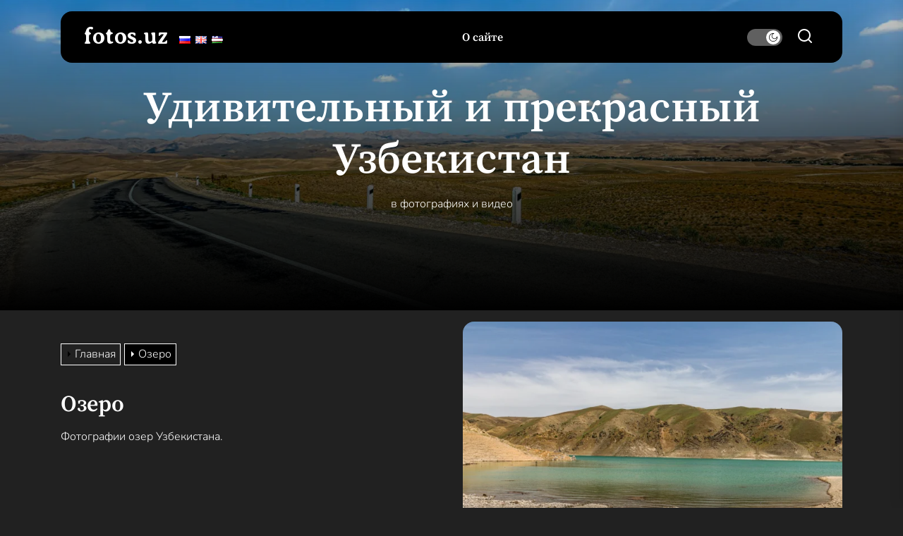

--- FILE ---
content_type: text/html; charset=UTF-8
request_url: https://fotos.uz/tag/ozero/
body_size: 16338
content:
<!DOCTYPE html>
<html class="no-js" dir="ltr" lang="ru-RU" prefix="og: https://ogp.me/ns#">

<head>
    <meta charset="UTF-8">
    <meta name="viewport" content="width=device-width, initial-scale=1.0">
    <link rel="profile" href="https://gmpg.org/xfn/11">
    <link rel="icon" href="https://fotos.uz/favicon.ico" type="image/x-icon">
    <link rel="shortcut icon" href="https://fotos.uz/favicon.ico" type="image/x-icon">
    <link rel="icon" href="https://fotos.uz/favicon.png" type="image/png">
    <title>Озеро - fotos.uz</title>

		<!-- All in One SEO 4.7.3 - aioseo.com -->
		<meta name="description" content="Фотографии озер Узбекистана." />
		<meta name="robots" content="max-snippet:-1, max-image-preview:large, max-video-preview:-1" />
		<link rel="canonical" href="https://fotos.uz/tag/ozero/" />
		<meta name="generator" content="All in One SEO (AIOSEO) 4.7.3" />
		<script type="application/ld+json" class="aioseo-schema">
			{"@context":"https:\/\/schema.org","@graph":[{"@type":"BreadcrumbList","@id":"https:\/\/fotos.uz\/tag\/ozero\/#breadcrumblist","itemListElement":[{"@type":"ListItem","@id":"https:\/\/fotos.uz\/#listItem","position":1,"name":"\u0413\u043b\u0430\u0432\u043d\u0430\u044f \u0441\u0442\u0440\u0430\u043d\u0438\u0446\u0430","item":"https:\/\/fotos.uz\/","nextItem":"https:\/\/fotos.uz\/tag\/ozero\/#listItem"},{"@type":"ListItem","@id":"https:\/\/fotos.uz\/tag\/ozero\/#listItem","position":2,"name":"\u041e\u0437\u0435\u0440\u043e","previousItem":"https:\/\/fotos.uz\/#listItem"}]},{"@type":"CollectionPage","@id":"https:\/\/fotos.uz\/tag\/ozero\/#collectionpage","url":"https:\/\/fotos.uz\/tag\/ozero\/","name":"\u041e\u0437\u0435\u0440\u043e - fotos.uz","description":"\u0424\u043e\u0442\u043e\u0433\u0440\u0430\u0444\u0438\u0438 \u043e\u0437\u0435\u0440 \u0423\u0437\u0431\u0435\u043a\u0438\u0441\u0442\u0430\u043d\u0430.","inLanguage":"ru-RU","isPartOf":{"@id":"https:\/\/fotos.uz\/#website"},"breadcrumb":{"@id":"https:\/\/fotos.uz\/tag\/ozero\/#breadcrumblist"}},{"@type":"Organization","@id":"https:\/\/fotos.uz\/#organization","name":"fotos.uz","description":"fotos.uz - \u041c\u043d\u043e\u0433\u043e \u0445\u043e\u0440\u043e\u0448\u0438\u0445 \u0444\u043e\u0442\u043e\u0433\u0440\u0430\u0444\u0438\u0439 \u0438 \u0432\u0438\u0434\u0435\u043e \u0423\u0437\u0431\u0435\u043a\u0438\u0441\u0442\u0430\u043d\u0430","url":"https:\/\/fotos.uz\/","logo":{"@type":"ImageObject","url":"https:\/\/fotos.uz\/wp-content\/uploads\/2024\/01\/cropped-png-clipart-camera-lens-camera-lens-lens-camera-lens.png","@id":"https:\/\/fotos.uz\/tag\/ozero\/#organizationLogo","width":512,"height":512},"image":{"@id":"https:\/\/fotos.uz\/tag\/ozero\/#organizationLogo"}},{"@type":"WebSite","@id":"https:\/\/fotos.uz\/#website","url":"https:\/\/fotos.uz\/","name":"fotos.uz","description":"fotos.uz - \u041c\u043d\u043e\u0433\u043e \u0445\u043e\u0440\u043e\u0448\u0438\u0445 \u0444\u043e\u0442\u043e\u0433\u0440\u0430\u0444\u0438\u0439 \u0438 \u0432\u0438\u0434\u0435\u043e \u0423\u0437\u0431\u0435\u043a\u0438\u0441\u0442\u0430\u043d\u0430","inLanguage":"ru-RU","publisher":{"@id":"https:\/\/fotos.uz\/#organization"}}]}
		</script>
		<!-- All in One SEO -->

<link rel="alternate" href="https://fotos.uz/en/tag/lake/" hreflang="en" />
<link rel="alternate" href="https://fotos.uz/tag/ozero/" hreflang="ru" />
<link rel="alternate" href="https://fotos.uz/uz/tag/kol/" hreflang="uz" />
<link rel="alternate" type="application/rss+xml" title="fotos.uz &raquo; Лента" href="https://fotos.uz/feed/" />
<link rel="alternate" type="application/rss+xml" title="fotos.uz &raquo; Лента комментариев" href="https://fotos.uz/comments/feed/" />
<link rel="alternate" type="application/rss+xml" title="fotos.uz &raquo; Лента метки Озеро" href="https://fotos.uz/tag/ozero/feed/" />
<style id='wp-img-auto-sizes-contain-inline-css'>
img:is([sizes=auto i],[sizes^="auto," i]){contain-intrinsic-size:3000px 1500px}
/*# sourceURL=wp-img-auto-sizes-contain-inline-css */
</style>
<style id='wp-emoji-styles-inline-css'>

	img.wp-smiley, img.emoji {
		display: inline !important;
		border: none !important;
		box-shadow: none !important;
		height: 1em !important;
		width: 1em !important;
		margin: 0 0.07em !important;
		vertical-align: -0.1em !important;
		background: none !important;
		padding: 0 !important;
	}
/*# sourceURL=wp-emoji-styles-inline-css */
</style>
<style id='wp-block-library-inline-css'>
:root{--wp-block-synced-color:#7a00df;--wp-block-synced-color--rgb:122,0,223;--wp-bound-block-color:var(--wp-block-synced-color);--wp-editor-canvas-background:#ddd;--wp-admin-theme-color:#007cba;--wp-admin-theme-color--rgb:0,124,186;--wp-admin-theme-color-darker-10:#006ba1;--wp-admin-theme-color-darker-10--rgb:0,107,160.5;--wp-admin-theme-color-darker-20:#005a87;--wp-admin-theme-color-darker-20--rgb:0,90,135;--wp-admin-border-width-focus:2px}@media (min-resolution:192dpi){:root{--wp-admin-border-width-focus:1.5px}}.wp-element-button{cursor:pointer}:root .has-very-light-gray-background-color{background-color:#eee}:root .has-very-dark-gray-background-color{background-color:#313131}:root .has-very-light-gray-color{color:#eee}:root .has-very-dark-gray-color{color:#313131}:root .has-vivid-green-cyan-to-vivid-cyan-blue-gradient-background{background:linear-gradient(135deg,#00d084,#0693e3)}:root .has-purple-crush-gradient-background{background:linear-gradient(135deg,#34e2e4,#4721fb 50%,#ab1dfe)}:root .has-hazy-dawn-gradient-background{background:linear-gradient(135deg,#faaca8,#dad0ec)}:root .has-subdued-olive-gradient-background{background:linear-gradient(135deg,#fafae1,#67a671)}:root .has-atomic-cream-gradient-background{background:linear-gradient(135deg,#fdd79a,#004a59)}:root .has-nightshade-gradient-background{background:linear-gradient(135deg,#330968,#31cdcf)}:root .has-midnight-gradient-background{background:linear-gradient(135deg,#020381,#2874fc)}:root{--wp--preset--font-size--normal:16px;--wp--preset--font-size--huge:42px}.has-regular-font-size{font-size:1em}.has-larger-font-size{font-size:2.625em}.has-normal-font-size{font-size:var(--wp--preset--font-size--normal)}.has-huge-font-size{font-size:var(--wp--preset--font-size--huge)}.has-text-align-center{text-align:center}.has-text-align-left{text-align:left}.has-text-align-right{text-align:right}.has-fit-text{white-space:nowrap!important}#end-resizable-editor-section{display:none}.aligncenter{clear:both}.items-justified-left{justify-content:flex-start}.items-justified-center{justify-content:center}.items-justified-right{justify-content:flex-end}.items-justified-space-between{justify-content:space-between}.screen-reader-text{border:0;clip-path:inset(50%);height:1px;margin:-1px;overflow:hidden;padding:0;position:absolute;width:1px;word-wrap:normal!important}.screen-reader-text:focus{background-color:#ddd;clip-path:none;color:#444;display:block;font-size:1em;height:auto;left:5px;line-height:normal;padding:15px 23px 14px;text-decoration:none;top:5px;width:auto;z-index:100000}html :where(.has-border-color){border-style:solid}html :where([style*=border-top-color]){border-top-style:solid}html :where([style*=border-right-color]){border-right-style:solid}html :where([style*=border-bottom-color]){border-bottom-style:solid}html :where([style*=border-left-color]){border-left-style:solid}html :where([style*=border-width]){border-style:solid}html :where([style*=border-top-width]){border-top-style:solid}html :where([style*=border-right-width]){border-right-style:solid}html :where([style*=border-bottom-width]){border-bottom-style:solid}html :where([style*=border-left-width]){border-left-style:solid}html :where(img[class*=wp-image-]){height:auto;max-width:100%}:where(figure){margin:0 0 1em}html :where(.is-position-sticky){--wp-admin--admin-bar--position-offset:var(--wp-admin--admin-bar--height,0px)}@media screen and (max-width:600px){html :where(.is-position-sticky){--wp-admin--admin-bar--position-offset:0px}}

/*# sourceURL=wp-block-library-inline-css */
</style><style id='wp-block-tag-cloud-inline-css'>
.wp-block-tag-cloud{box-sizing:border-box}.wp-block-tag-cloud.aligncenter{justify-content:center;text-align:center}.wp-block-tag-cloud a{display:inline-block;margin-right:5px}.wp-block-tag-cloud span{display:inline-block;margin-left:5px;text-decoration:none}:root :where(.wp-block-tag-cloud.is-style-outline){display:flex;flex-wrap:wrap;gap:1ch}:root :where(.wp-block-tag-cloud.is-style-outline a){border:1px solid;font-size:unset!important;margin-right:0;padding:1ch 2ch;text-decoration:none!important}
/*# sourceURL=https://fotos.uz/wp-includes/blocks/tag-cloud/style.min.css */
</style>
<style id='wp-block-group-inline-css'>
.wp-block-group{box-sizing:border-box}:where(.wp-block-group.wp-block-group-is-layout-constrained){position:relative}
/*# sourceURL=https://fotos.uz/wp-includes/blocks/group/style.min.css */
</style>
<style id='wp-block-group-theme-inline-css'>
:where(.wp-block-group.has-background){padding:1.25em 2.375em}
/*# sourceURL=https://fotos.uz/wp-includes/blocks/group/theme.min.css */
</style>
<style id='global-styles-inline-css'>
:root{--wp--preset--aspect-ratio--square: 1;--wp--preset--aspect-ratio--4-3: 4/3;--wp--preset--aspect-ratio--3-4: 3/4;--wp--preset--aspect-ratio--3-2: 3/2;--wp--preset--aspect-ratio--2-3: 2/3;--wp--preset--aspect-ratio--16-9: 16/9;--wp--preset--aspect-ratio--9-16: 9/16;--wp--preset--color--black: #000000;--wp--preset--color--cyan-bluish-gray: #abb8c3;--wp--preset--color--white: #ffffff;--wp--preset--color--pale-pink: #f78da7;--wp--preset--color--vivid-red: #cf2e2e;--wp--preset--color--luminous-vivid-orange: #ff6900;--wp--preset--color--luminous-vivid-amber: #fcb900;--wp--preset--color--light-green-cyan: #7bdcb5;--wp--preset--color--vivid-green-cyan: #00d084;--wp--preset--color--pale-cyan-blue: #8ed1fc;--wp--preset--color--vivid-cyan-blue: #0693e3;--wp--preset--color--vivid-purple: #9b51e0;--wp--preset--gradient--vivid-cyan-blue-to-vivid-purple: linear-gradient(135deg,rgb(6,147,227) 0%,rgb(155,81,224) 100%);--wp--preset--gradient--light-green-cyan-to-vivid-green-cyan: linear-gradient(135deg,rgb(122,220,180) 0%,rgb(0,208,130) 100%);--wp--preset--gradient--luminous-vivid-amber-to-luminous-vivid-orange: linear-gradient(135deg,rgb(252,185,0) 0%,rgb(255,105,0) 100%);--wp--preset--gradient--luminous-vivid-orange-to-vivid-red: linear-gradient(135deg,rgb(255,105,0) 0%,rgb(207,46,46) 100%);--wp--preset--gradient--very-light-gray-to-cyan-bluish-gray: linear-gradient(135deg,rgb(238,238,238) 0%,rgb(169,184,195) 100%);--wp--preset--gradient--cool-to-warm-spectrum: linear-gradient(135deg,rgb(74,234,220) 0%,rgb(151,120,209) 20%,rgb(207,42,186) 40%,rgb(238,44,130) 60%,rgb(251,105,98) 80%,rgb(254,248,76) 100%);--wp--preset--gradient--blush-light-purple: linear-gradient(135deg,rgb(255,206,236) 0%,rgb(152,150,240) 100%);--wp--preset--gradient--blush-bordeaux: linear-gradient(135deg,rgb(254,205,165) 0%,rgb(254,45,45) 50%,rgb(107,0,62) 100%);--wp--preset--gradient--luminous-dusk: linear-gradient(135deg,rgb(255,203,112) 0%,rgb(199,81,192) 50%,rgb(65,88,208) 100%);--wp--preset--gradient--pale-ocean: linear-gradient(135deg,rgb(255,245,203) 0%,rgb(182,227,212) 50%,rgb(51,167,181) 100%);--wp--preset--gradient--electric-grass: linear-gradient(135deg,rgb(202,248,128) 0%,rgb(113,206,126) 100%);--wp--preset--gradient--midnight: linear-gradient(135deg,rgb(2,3,129) 0%,rgb(40,116,252) 100%);--wp--preset--font-size--small: 13px;--wp--preset--font-size--medium: 20px;--wp--preset--font-size--large: 36px;--wp--preset--font-size--x-large: 42px;--wp--preset--spacing--20: 0.44rem;--wp--preset--spacing--30: 0.67rem;--wp--preset--spacing--40: 1rem;--wp--preset--spacing--50: 1.5rem;--wp--preset--spacing--60: 2.25rem;--wp--preset--spacing--70: 3.38rem;--wp--preset--spacing--80: 5.06rem;--wp--preset--shadow--natural: 6px 6px 9px rgba(0, 0, 0, 0.2);--wp--preset--shadow--deep: 12px 12px 50px rgba(0, 0, 0, 0.4);--wp--preset--shadow--sharp: 6px 6px 0px rgba(0, 0, 0, 0.2);--wp--preset--shadow--outlined: 6px 6px 0px -3px rgb(255, 255, 255), 6px 6px rgb(0, 0, 0);--wp--preset--shadow--crisp: 6px 6px 0px rgb(0, 0, 0);}:where(.is-layout-flex){gap: 0.5em;}:where(.is-layout-grid){gap: 0.5em;}body .is-layout-flex{display: flex;}.is-layout-flex{flex-wrap: wrap;align-items: center;}.is-layout-flex > :is(*, div){margin: 0;}body .is-layout-grid{display: grid;}.is-layout-grid > :is(*, div){margin: 0;}:where(.wp-block-columns.is-layout-flex){gap: 2em;}:where(.wp-block-columns.is-layout-grid){gap: 2em;}:where(.wp-block-post-template.is-layout-flex){gap: 1.25em;}:where(.wp-block-post-template.is-layout-grid){gap: 1.25em;}.has-black-color{color: var(--wp--preset--color--black) !important;}.has-cyan-bluish-gray-color{color: var(--wp--preset--color--cyan-bluish-gray) !important;}.has-white-color{color: var(--wp--preset--color--white) !important;}.has-pale-pink-color{color: var(--wp--preset--color--pale-pink) !important;}.has-vivid-red-color{color: var(--wp--preset--color--vivid-red) !important;}.has-luminous-vivid-orange-color{color: var(--wp--preset--color--luminous-vivid-orange) !important;}.has-luminous-vivid-amber-color{color: var(--wp--preset--color--luminous-vivid-amber) !important;}.has-light-green-cyan-color{color: var(--wp--preset--color--light-green-cyan) !important;}.has-vivid-green-cyan-color{color: var(--wp--preset--color--vivid-green-cyan) !important;}.has-pale-cyan-blue-color{color: var(--wp--preset--color--pale-cyan-blue) !important;}.has-vivid-cyan-blue-color{color: var(--wp--preset--color--vivid-cyan-blue) !important;}.has-vivid-purple-color{color: var(--wp--preset--color--vivid-purple) !important;}.has-black-background-color{background-color: var(--wp--preset--color--black) !important;}.has-cyan-bluish-gray-background-color{background-color: var(--wp--preset--color--cyan-bluish-gray) !important;}.has-white-background-color{background-color: var(--wp--preset--color--white) !important;}.has-pale-pink-background-color{background-color: var(--wp--preset--color--pale-pink) !important;}.has-vivid-red-background-color{background-color: var(--wp--preset--color--vivid-red) !important;}.has-luminous-vivid-orange-background-color{background-color: var(--wp--preset--color--luminous-vivid-orange) !important;}.has-luminous-vivid-amber-background-color{background-color: var(--wp--preset--color--luminous-vivid-amber) !important;}.has-light-green-cyan-background-color{background-color: var(--wp--preset--color--light-green-cyan) !important;}.has-vivid-green-cyan-background-color{background-color: var(--wp--preset--color--vivid-green-cyan) !important;}.has-pale-cyan-blue-background-color{background-color: var(--wp--preset--color--pale-cyan-blue) !important;}.has-vivid-cyan-blue-background-color{background-color: var(--wp--preset--color--vivid-cyan-blue) !important;}.has-vivid-purple-background-color{background-color: var(--wp--preset--color--vivid-purple) !important;}.has-black-border-color{border-color: var(--wp--preset--color--black) !important;}.has-cyan-bluish-gray-border-color{border-color: var(--wp--preset--color--cyan-bluish-gray) !important;}.has-white-border-color{border-color: var(--wp--preset--color--white) !important;}.has-pale-pink-border-color{border-color: var(--wp--preset--color--pale-pink) !important;}.has-vivid-red-border-color{border-color: var(--wp--preset--color--vivid-red) !important;}.has-luminous-vivid-orange-border-color{border-color: var(--wp--preset--color--luminous-vivid-orange) !important;}.has-luminous-vivid-amber-border-color{border-color: var(--wp--preset--color--luminous-vivid-amber) !important;}.has-light-green-cyan-border-color{border-color: var(--wp--preset--color--light-green-cyan) !important;}.has-vivid-green-cyan-border-color{border-color: var(--wp--preset--color--vivid-green-cyan) !important;}.has-pale-cyan-blue-border-color{border-color: var(--wp--preset--color--pale-cyan-blue) !important;}.has-vivid-cyan-blue-border-color{border-color: var(--wp--preset--color--vivid-cyan-blue) !important;}.has-vivid-purple-border-color{border-color: var(--wp--preset--color--vivid-purple) !important;}.has-vivid-cyan-blue-to-vivid-purple-gradient-background{background: var(--wp--preset--gradient--vivid-cyan-blue-to-vivid-purple) !important;}.has-light-green-cyan-to-vivid-green-cyan-gradient-background{background: var(--wp--preset--gradient--light-green-cyan-to-vivid-green-cyan) !important;}.has-luminous-vivid-amber-to-luminous-vivid-orange-gradient-background{background: var(--wp--preset--gradient--luminous-vivid-amber-to-luminous-vivid-orange) !important;}.has-luminous-vivid-orange-to-vivid-red-gradient-background{background: var(--wp--preset--gradient--luminous-vivid-orange-to-vivid-red) !important;}.has-very-light-gray-to-cyan-bluish-gray-gradient-background{background: var(--wp--preset--gradient--very-light-gray-to-cyan-bluish-gray) !important;}.has-cool-to-warm-spectrum-gradient-background{background: var(--wp--preset--gradient--cool-to-warm-spectrum) !important;}.has-blush-light-purple-gradient-background{background: var(--wp--preset--gradient--blush-light-purple) !important;}.has-blush-bordeaux-gradient-background{background: var(--wp--preset--gradient--blush-bordeaux) !important;}.has-luminous-dusk-gradient-background{background: var(--wp--preset--gradient--luminous-dusk) !important;}.has-pale-ocean-gradient-background{background: var(--wp--preset--gradient--pale-ocean) !important;}.has-electric-grass-gradient-background{background: var(--wp--preset--gradient--electric-grass) !important;}.has-midnight-gradient-background{background: var(--wp--preset--gradient--midnight) !important;}.has-small-font-size{font-size: var(--wp--preset--font-size--small) !important;}.has-medium-font-size{font-size: var(--wp--preset--font-size--medium) !important;}.has-large-font-size{font-size: var(--wp--preset--font-size--large) !important;}.has-x-large-font-size{font-size: var(--wp--preset--font-size--x-large) !important;}
/*# sourceURL=global-styles-inline-css */
</style>
<style id='core-block-supports-inline-css'>
.wp-container-core-group-is-layout-ad2f72ca{flex-wrap:nowrap;}
/*# sourceURL=core-block-supports-inline-css */
</style>

<style id='classic-theme-styles-inline-css'>
/*! This file is auto-generated */
.wp-block-button__link{color:#fff;background-color:#32373c;border-radius:9999px;box-shadow:none;text-decoration:none;padding:calc(.667em + 2px) calc(1.333em + 2px);font-size:1.125em}.wp-block-file__button{background:#32373c;color:#fff;text-decoration:none}
/*# sourceURL=/wp-includes/css/classic-themes.min.css */
</style>
<link rel='stylesheet' id='raute-google-fonts-css' href='https://fotos.uz/wp-content/fonts/df660340567fe0f7e712041f0c65051e.css?ver=1.1.1' media='all' />
<link rel='stylesheet' id='slick-css' href='https://fotos.uz/wp-content/themes/raute/assets/lib/slick/css/slick.min.css?ver=6.9' media='all' />
<link rel='stylesheet' id='raute-style-css' href='https://fotos.uz/wp-content/themes/raute/style.css?ver=1.1.1' media='all' />
<link rel='stylesheet' id='magnific-popup-css' href='https://fotos.uz/wp-content/themes/raute/assets/lib/magnific-popup/magnific-popup.css?ver=6.9' media='all' />
<link rel='stylesheet' id='aos-css' href='https://fotos.uz/wp-content/themes/raute/assets/lib/aos/aos.css?ver=6.9' media='all' />
<script src="https://fotos.uz/wp-includes/js/jquery/jquery.min.js?ver=3.7.1" id="jquery-core-js"></script>
<script src="https://fotos.uz/wp-includes/js/jquery/jquery-migrate.min.js?ver=3.4.1" id="jquery-migrate-js"></script>
<link rel="https://api.w.org/" href="https://fotos.uz/wp-json/" /><link rel="alternate" title="JSON" type="application/json" href="https://fotos.uz/wp-json/wp/v2/tags/5" /><link rel="EditURI" type="application/rsd+xml" title="RSD" href="https://fotos.uz/xmlrpc.php?rsd" />
<meta name="generator" content="WordPress 6.9" />

		<script>document.documentElement.className = document.documentElement.className.replace( 'no-js', 'js' );</script>
	
	<style id="custom-background-css">
body.custom-background { background-color: #f5f6f8; }
</style>
	<link rel="icon" href="https://fotos.uz/wp-content/uploads/2024/01/cropped-png-clipart-camera-lens-camera-lens-lens-camera-lens-32x32.png" sizes="32x32" />
<link rel="icon" href="https://fotos.uz/wp-content/uploads/2024/01/cropped-png-clipart-camera-lens-camera-lens-lens-camera-lens-192x192.png" sizes="192x192" />
<link rel="apple-touch-icon" href="https://fotos.uz/wp-content/uploads/2024/01/cropped-png-clipart-camera-lens-camera-lens-lens-camera-lens-180x180.png" />
<meta name="msapplication-TileImage" content="https://fotos.uz/wp-content/uploads/2024/01/cropped-png-clipart-camera-lens-camera-lens-lens-camera-lens-270x270.png" />
<style type='text/css' media='all'>

    .site-logo .custom-logo{
    max-width: 230px;
    }
    
    html:not(.night-mode) .header-searchbar-active .header-searchbar-inner,
    html:not(.night-mode) #offcanvas-menu,
    html:not(.night-mode) .preloader {
    background-color:#f5f6f8;
    }

</style>		<style id="wp-custom-css">
			.entry-featured-thumbnail {
	display: none;
}		</style>
		    <meta name="yandex-verification" content="2581009b68e416d7" />
<!-- Yandex.Metrika counter -->
<script type="text/javascript" >
   (function(m,e,t,r,i,k,a){m[i]=m[i]||function(){(m[i].a=m[i].a||[]).push(arguments)};
   m[i].l=1*new Date();
   for (var j = 0; j < document.scripts.length; j++) {if (document.scripts[j].src === r) { return; }}
   k=e.createElement(t),a=e.getElementsByTagName(t)[0],k.async=1,k.src=r,a.parentNode.insertBefore(k,a)})
   (window, document, "script", "https://mc.yandex.ru/metrika/tag.js", "ym");

   ym(96313046, "init", {
        clickmap:true,
        trackLinks:true,
        accurateTrackBounce:true,
        webvisor:true
   });
</script>
<noscript><div><img src="https://mc.yandex.ru/watch/96313046" style="position:absolute; left:-9999px;" alt="Yandex.Metrika counter" /></div></noscript>
<!-- /Yandex.Metrika counter --></head>

<body class="archive tag tag-ozero tag-5 custom-background wp-embed-responsive wp-theme-raute hfeed enabled-desktop-menu sidebar-active">

    
            <div class="preloader hide-no-js ">
            <div class="loader"></div>
        </div>
    
    

    <div id="page" class="site">
        <a class="skip-link screen-reader-text" href="#content">Перейти к содержимому</a>

        <div id="content" class="site-content">
	 
            <div class="theme-custom-header">
		<div id="wp-custom-header" class="wp-custom-header"><img src="https://fotos.uz/wp-content/uploads/2024/01/cropped-809a4904_05_06_07_08_09_10_optimizer-1.webp" width="1920" height="666" alt="photouz.uz — удивительный и прекрасный Узбекистан" srcset="https://fotos.uz/wp-content/uploads/2024/01/cropped-809a4904_05_06_07_08_09_10_optimizer-1.webp 1920w, https://fotos.uz/wp-content/uploads/2024/01/cropped-809a4904_05_06_07_08_09_10_optimizer-1-500x173.webp 500w, https://fotos.uz/wp-content/uploads/2024/01/cropped-809a4904_05_06_07_08_09_10_optimizer-1-768x266.webp 768w, https://fotos.uz/wp-content/uploads/2024/01/cropped-809a4904_05_06_07_08_09_10_optimizer-1-1536x533.webp 1536w" sizes="(max-width: 1920px) 100vw, 1920px" decoding="async" fetchpriority="high" /></div>		<div class="custom-header-content">
                        <h2 class="custom-header-title line-clamp-2">
                            Удивительный и прекрасный Узбекистан                        </h2>

                        <p class = 'line-clamp-2'>
                            в фотографиях и видео                        </p>
                </div>
            </div>


            <header id="site-header" class="theme-site-header" role="banner">
                <div class="wrapper">
                    

<div class="wrapper-inner">
    <div class="column column-12">
        <div class="header-content-container">
            <div class="header-component header-component-left">
                <div class="header-titles">

                    <h1 class="site-title"><a href="https://fotos.uz/" class="custom-logo-name">fotos.uz</a></h1>
                </div><!-- .header-titles -->

<div id="lang-select">
    <a href="https://fotos.uz/tag/ozero/"><img src="https://fotos.uz/wp-content/plugins/polylang/flags/ru.png" alt="Русский" title="Русский"></a>
    <a href="https://fotos.uz/en/tag/lake/"><img src="https://fotos.uz/wp-content/plugins/polylang/flags/gb.png" alt="English" title="English"></a>
    <a href="https://fotos.uz/uz/tag/kol/"><img src="https://fotos.uz/wp-content/plugins/polylang/flags/uz.png" alt="Oʻzbek" title="Oʻzbek"></a>
</div>
            </div><!-- .header-component-left -->

            <div class="header-component header-component-center">
                
                <div class="navbar-components">
                    <div class="site-navigation">
                        <nav class="primary-menu-wrapper" aria-label="Горизонтально" role="navigation">
                            <ul class="primary-menu">


                                <li class="page_item page-item-1578"><a href="https://fotos.uz/about-ru/">О сайте</a></li>
				
                            </ul>

                        </nav><!-- .primary-menu-wrapper -->
                    </div><!-- .site-navigation -->
                </div>

                            </div>

            <div class="header-component header-component-right">

                <div class="navbar-controls hide-no-js">

                    
                        <button type="button" class="navbar-control theme-action-control navbar-day-night navbar-day-on">

                            <span class="header-tool-tip">
                                dark / light mode
                            </span>

                            <span class="action-control-trigger day-night-toggle-icon" tabindex="-1">
                                <span class="moon-toggle-icon">
                                    <i class="moon-icon">
                                        <svg class="svg-icon" aria-hidden="true" role="img" focusable="false" xmlns="http://www.w3.org/2000/svg" width="20" height="20" viewBox="0 0 20 20"><path fill="currentColor" d="M 3.390625 10.832031 L 0 10.832031 L 0 9.167969 L 3.390625 9.167969 C 3.355469 9.441406 3.332031 9.71875 3.332031 10 C 3.332031 10.28125 3.355469 10.558594 3.390625 10.832031 Z M 5.917969 4.738281 L 3.519531 2.339844 L 2.339844 3.515625 L 4.742188 5.917969 C 5.082031 5.476562 5.476562 5.082031 5.917969 4.738281 Z M 15.261719 5.917969 L 17.660156 3.515625 L 16.484375 2.339844 L 14.082031 4.738281 C 14.523438 5.082031 14.917969 5.476562 15.261719 5.917969 Z M 10 3.332031 C 10.28125 3.332031 10.558594 3.355469 10.832031 3.390625 L 10.832031 0 L 9.167969 0 L 9.167969 3.390625 C 9.441406 3.355469 9.71875 3.332031 10 3.332031 Z M 10 16.667969 C 9.71875 16.667969 9.441406 16.644531 9.167969 16.609375 L 9.167969 20 L 10.832031 20 L 10.832031 16.609375 C 10.558594 16.644531 10.28125 16.667969 10 16.667969 Z M 16.609375 9.167969 C 16.644531 9.441406 16.667969 9.71875 16.667969 10 C 16.667969 10.28125 16.644531 10.558594 16.609375 10.832031 L 20 10.832031 L 20 9.167969 Z M 14.082031 15.261719 L 16.480469 17.660156 L 17.660156 16.480469 L 15.261719 14.082031 C 14.917969 14.523438 14.523438 14.917969 14.082031 15.261719 Z M 4.738281 14.082031 L 2.339844 16.480469 L 3.519531 17.660156 L 5.917969 15.257812 C 5.476562 14.917969 5.082031 14.523438 4.738281 14.082031 Z M 6.667969 10 C 6.667969 11.839844 8.160156 13.332031 10 13.332031 C 11.839844 13.332031 13.332031 11.839844 13.332031 10 C 13.332031 8.160156 11.839844 6.667969 10 6.667969 C 8.160156 6.667969 6.667969 8.160156 6.667969 10 Z M 15 10 C 15 12.761719 12.761719 15 10 15 C 7.238281 15 5 12.761719 5 10 C 5 7.238281 7.238281 5 10 5 C 12.761719 5 15 7.238281 15 10 Z M 15 10 " /></svg>                                    </i>
                                </span>

                                <span class="sun-toggle-icon">
                                    <i class="sun-icon">
                                        <svg class="svg-icon" aria-hidden="true" role="img" focusable="false" xmlns="http://www.w3.org/2000/svg" width="20" height="20" viewBox="0 0 20 20"><path fill="currentColor" d="M 19.832031 8.164062 C 19.78125 7.890625 19.546875 7.691406 19.265625 7.683594 C 18.988281 7.679688 18.746094 7.871094 18.683594 8.140625 C 18.089844 10.738281 15.808594 12.550781 13.136719 12.550781 C 10 12.550781 7.449219 10 7.449219 6.863281 C 7.449219 4.191406 9.261719 1.910156 11.859375 1.316406 C 12.128906 1.253906 12.320312 1.011719 12.316406 0.734375 C 12.308594 0.453125 12.109375 0.21875 11.835938 0.167969 C 11.230469 0.0585938 10.613281 0 10 0 C 7.328125 0 4.816406 1.039062 2.929688 2.929688 C 1.039062 4.816406 0 7.328125 0 10 C 0 12.671875 1.039062 15.183594 2.929688 17.070312 C 4.816406 18.960938 7.328125 20 10 20 C 12.671875 20 15.183594 18.960938 17.070312 17.070312 C 18.960938 15.183594 20 12.671875 20 10 C 20 9.386719 19.941406 8.769531 19.832031 8.164062 Z M 10 18.828125 C 5.132812 18.828125 1.171875 14.867188 1.171875 10 C 1.171875 5.382812 4.738281 1.582031 9.257812 1.203125 C 8.710938 1.578125 8.214844 2.035156 7.792969 2.558594 C 6.816406 3.769531 6.277344 5.300781 6.277344 6.863281 C 6.277344 10.644531 9.355469 13.722656 13.136719 13.722656 C 14.699219 13.722656 16.230469 13.183594 17.441406 12.207031 C 17.964844 11.785156 18.421875 11.289062 18.796875 10.742188 C 18.417969 15.261719 14.617188 18.828125 10 18.828125 Z M 10 18.828125" /></svg>                                    </i>
                                </span>
                            </span>
                        </button>

                    
                        <button type="button" class="navbar-control theme-action-control navbar-control-search">

                            <span class="header-tool-tip">
                                search
                            </span>

                            <span class="action-control-trigger" tabindex="-1">
                                <svg class="svg-icon" aria-hidden="true" role="img" focusable="false" xmlns="http://www.w3.org/2000/svg" width="20" height="20" viewBox="0 0 20 20"><path fill="currentColor" d="M1148.0319,95.6176858 L1151.70711,99.2928932 C1152.09763,99.6834175 1152.09763,100.316582 1151.70711,100.707107 C1151.31658,101.097631 1150.68342,101.097631 1150.29289,100.707107 L1146.61769,97.0318993 C1145.07801,98.2635271 1143.12501,99 1141,99 C1136.02944,99 1132,94.9705627 1132,90 C1132,85.0294372 1136.02944,81 1141,81 C1145.97056,81 1150,85.0294372 1150,90 C1150,92.1250137 1149.26353,94.078015 1148.0319,95.6176858 Z M1146.04139,94.8563911 C1147.25418,93.5976949 1148,91.8859456 1148,90 C1148,86.1340067 1144.86599,83 1141,83 C1137.13401,83 1134,86.1340067 1134,90 C1134,93.8659933 1137.13401,97 1141,97 C1142.88595,97 1144.59769,96.2541764 1145.85639,95.0413859 C1145.88271,95.0071586 1145.91154,94.9742441 1145.94289,94.9428932 C1145.97424,94.9115423 1146.00716,94.8827083 1146.04139,94.8563911 Z" transform="translate(-1132 -81)" /></svg>                            </span>
                        </button>

                    

                    
                    <button type="button" class="navbar-control theme-action-control navbar-control-offcanvas">
                        <span class="action-control-trigger" tabindex="-1">
                            <svg class="svg-icon" aria-hidden="true" role="img" focusable="false" xmlns="http://www.w3.org/2000/svg" width="20" height="20" viewBox="0 0 20 20"><path fill="currentColor" d="M1 3v2h18V3zm0 8h18V9H1zm0 6h18v-2H1z" /></svg>                        </span>
                    </button>

                </div>

            </div><!-- .header-component-right -->
        </div>
    </div>


</div>
<!-- header media -->

                </div>
            </header>
            <div class="theme-block theme-block-default">
    <div class="wrapper">
        <div class="wrapper-inner">
            <div class="column column-12">
                <div class="theme-panelarea-body">
                    <div class="theme-panelarea theme-panelarea-blocks">

                                                    <div class="theme-panel-blocks theme-header-panel archive-breadcrumb-panel twp-archive-items-main twp-latest-posts-block">
                                <div class="twp-archive-header">
                                    <div class="entry-breadcrumb"><nav role="navigation" aria-label="Навигационные цепочки" class="breadcrumb-trail breadcrumbs" itemprop="breadcrumb"><ul class="trail-items" itemscope itemtype="http://schema.org/BreadcrumbList"><meta name="numberOfItems" content="2" /><meta name="itemListOrder" content="Ascending" /><li itemprop="itemListElement" itemscope itemtype="http://schema.org/ListItem" class="trail-item trail-begin"><a href="https://fotos.uz/" rel="home" itemprop="item"><span itemprop="name">Главная</span></a><meta itemprop="position" content="1" /></li><li itemprop="itemListElement" itemscope itemtype="http://schema.org/ListItem" class="trail-item trail-end"><a href="https://fotos.uz/tag/ozero/" itemprop="item"><span itemprop="name">Озеро</span></a><meta itemprop="position" content="2" /></li></ul></nav></div>                                    
        
            <div class="twp-banner-details">
                <header class="page-header">
                    <h1 class="page-title">Озеро</h1><div class="archive-description"><p>Фотографии озер Узбекистана.</p>
</div>                </header><!-- .page-header -->
            </div>
                                        </div>
                            </div>

                            
                                                                    <!-- <div class="mg-grid-sizer"></div> -->
                                
                                <div class="theme-panel-blocks article-panel-blocks twp-archive-items-main twp-latest-posts-block  photo-ru standard" data-category=" photo-ru standard" data-like="0" data-views="0" data-aos = 'fade-up' data-aos-duration = '1000'>



                                    
<article id="post-1474" class="twp-archive-items post-1474 post type-post status-publish format-standard has-post-thumbnail hentry category-photo-ru tag-vesna tag-gory tag-zaamin tag-ozero tag-panorama tag-panorama-360">
    <div class="entry-wrapper">



        <div class="entry-thumbnail">
            
                <a href="https://fotos.uz/panorama-zaaminskogo-vodohranilishha-chast-2/#post">
                    <img class="entry-responsive-thumbnail" src="https://fotos.uz/wp-content/uploads/2024/06/2g8a4224-ln-768x503.webp" title="Панорама Зааминского водохранилища. Часть 2" alt="Панорама Зааминского водохранилища. Часть 2">
                </a>

                
                    </div>


        <div class="post-content">

            <div class="entry-meta theme-meta-categories">

                
            </div>

            <header class="entry-header">

                <h2 class="entry-title entry-title-big line-clamp-2">

                    <a href="https://fotos.uz/panorama-zaaminskogo-vodohranilishha-chast-2/">

                        Панорама Зааминского водохранилища. Часть 2
                    </a>
                </h2>

            </header>

            <div class="entry-meta">

                
            </div>

            <div class="theme-article-excerpt line-clamp-3">
                            </div>

                    <div class="entry-meta entry-meta-link">
            <a href="https://fotos.uz/panorama-zaaminskogo-vodohranilishha-chast-2/#post">
                Читать далее            </a>
        </div>

        
        </div>

    </div>
</article>                                </div>
                                
                                <div class="theme-panel-blocks article-panel-blocks twp-archive-items-main twp-latest-posts-block  photo-ru standard" data-category=" photo-ru standard" data-like="0" data-views="0" data-aos = 'fade-up' data-aos-duration = '1000'>



                                    
<article id="post-1468" class="twp-archive-items post-1468 post type-post status-publish format-standard has-post-thumbnail hentry category-photo-ru tag-vesna tag-gory tag-zaamin tag-ozero tag-panorama tag-panorama-360">
    <div class="entry-wrapper">



        <div class="entry-thumbnail">
            
                <a href="https://fotos.uz/panorama-zaaminskogo-vodohranilishha-chast-1/#post">
                    <img class="entry-responsive-thumbnail" src="https://fotos.uz/wp-content/uploads/2024/06/2g8a4216-ln-768x512.webp" title="Панорама Зааминского водохранилища. Часть 1" alt="Панорама Зааминского водохранилища. Часть 1">
                </a>

                
                    </div>


        <div class="post-content">

            <div class="entry-meta theme-meta-categories">

                
            </div>

            <header class="entry-header">

                <h2 class="entry-title entry-title-big line-clamp-2">

                    <a href="https://fotos.uz/panorama-zaaminskogo-vodohranilishha-chast-1/">

                        Панорама Зааминского водохранилища. Часть 1
                    </a>
                </h2>

            </header>

            <div class="entry-meta">

                
            </div>

            <div class="theme-article-excerpt line-clamp-3">
                            </div>

                    <div class="entry-meta entry-meta-link">
            <a href="https://fotos.uz/panorama-zaaminskogo-vodohranilishha-chast-1/#post">
                Читать далее            </a>
        </div>

        
        </div>

    </div>
</article>                                </div>
                                
                                <div class="theme-panel-blocks article-panel-blocks twp-archive-items-main twp-latest-posts-block  photo-ru standard" data-category=" photo-ru standard" data-like="0" data-views="0" data-aos = 'fade-up' data-aos-duration = '1000'>



                                    
<article id="post-118" class="twp-archive-items post-118 post type-post status-publish format-standard has-post-thumbnail hentry category-photo-ru tag-vesna tag-gory tag-zaamin tag-ozero">
    <div class="entry-wrapper">



        <div class="entry-thumbnail">
            
                <a href="https://fotos.uz/zaaminskoe-vodohranilishhe/#post">
                    <img class="entry-responsive-thumbnail" src="https://fotos.uz/wp-content/uploads/2024/01/809a4276_77_78_79_80_81_82_optimizer-768x444.webp" title="Зааминское водохранилище" alt="Зааминское водохранилище">
                </a>

                
                    </div>


        <div class="post-content">

            <div class="entry-meta theme-meta-categories">

                
            </div>

            <header class="entry-header">

                <h2 class="entry-title entry-title-big line-clamp-2">

                    <a href="https://fotos.uz/zaaminskoe-vodohranilishhe/">

                        Зааминское водохранилище
                    </a>
                </h2>

            </header>

            <div class="entry-meta">

                
            </div>

            <div class="theme-article-excerpt line-clamp-3">
                            </div>

                    <div class="entry-meta entry-meta-link">
            <a href="https://fotos.uz/zaaminskoe-vodohranilishhe/#post">
                Читать далее            </a>
        </div>

        
        </div>

    </div>
</article>                                </div>
                    </div>

                                    </div>
            </div>
        </div>
    </div>
</div>

</div>

            <div class="header-searchbar">
                <div class="header-searchbar-inner">
                    <div class="wrapper">

                        <div class="header-searchbar-area">

                            <a href="javascript:void(0)" class="skip-link-search-start"></a>

                            <form role="search" method="get" class="search-form" action="https://fotos.uz/">
				<label>
					<span class="screen-reader-text">Найти:</span>
					<input type="search" class="search-field" placeholder="Поиск&hellip;" value="" name="s" />
				</label>
				<input type="submit" class="search-submit" value="Поиск" />
			</form>
                        </div>

                        
                            <div class="search-content-area">

                                
                                    <div class="search-recent-posts">
                                        
            <div class="related-search-posts">

                <div class="theme-block-heading">
                                            <h2 class="theme-block-title">

                            Последняя запись
                        </h2>
                                    </div>

                <div class="theme-list-group recent-list-group">

                    
                        <div class="search-recent-article-list">
                            <header class="entry-header">
                                <h3 class="entry-title entry-title-small">
                                    <a href="https://fotos.uz/aktash-chast-4/" rel="bookmark">
                                        Акташ. Часть 4                                    </a>
                                </h3>
                            </header>
                        </div>

                    
                        <div class="search-recent-article-list">
                            <header class="entry-header">
                                <h3 class="entry-title entry-title-small">
                                    <a href="https://fotos.uz/aktash-chast-3/" rel="bookmark">
                                        Акташ. Часть 3                                    </a>
                                </h3>
                            </header>
                        </div>

                    
                        <div class="search-recent-article-list">
                            <header class="entry-header">
                                <h3 class="entry-title entry-title-small">
                                    <a href="https://fotos.uz/aktash-chast-2/" rel="bookmark">
                                        Акташ. Часть 2                                    </a>
                                </h3>
                            </header>
                        </div>

                    
                        <div class="search-recent-article-list">
                            <header class="entry-header">
                                <h3 class="entry-title entry-title-small">
                                    <a href="https://fotos.uz/aktash-chast-1/" rel="bookmark">
                                        Акташ. Часть 1                                    </a>
                                </h3>
                            </header>
                        </div>

                    
                        <div class="search-recent-article-list">
                            <header class="entry-header">
                                <h3 class="entry-title entry-title-small">
                                    <a href="https://fotos.uz/osennij-langar-chast-4/" rel="bookmark">
                                        Осенний Лангар. Часть 4                                    </a>
                                </h3>
                            </header>
                        </div>

                    
                </div>

            </div>

                                            </div>

                                
                                
                            </div>

                        
                        <button type="button" id="search-closer" class="exit-search">
                            <svg class="svg-icon" aria-hidden="true" role="img" focusable="false" xmlns="http://www.w3.org/2000/svg" width="16" height="16" viewBox="0 0 16 16"><polygon fill="currentColor" fill-rule="evenodd" points="6.852 7.649 .399 1.195 1.445 .149 7.899 6.602 14.352 .149 15.399 1.195 8.945 7.649 15.399 14.102 14.352 15.149 7.899 8.695 1.445 15.149 .399 14.102" /></svg>                        </button>

                        <a href="javascript:void(0)" class="skip-link-search-end"></a>

                    </div>
                </div>
            </div>

        
        <div id="offcanvas-menu">
            <div class="offcanvas-wraper">

                <div class="close-offcanvas-menu">
                    <div class="offcanvas-close">

                        <a href="javascript:void(0)" class="skip-link-menu-start"></a>

                        <button type="button" class="button-offcanvas-close">
                            <svg class="svg-icon" aria-hidden="true" role="img" focusable="false" xmlns="http://www.w3.org/2000/svg" width="24" height="24" viewBox="0 0 24 24"><path d="M18.717 6.697l-1.414-1.414-5.303 5.303-5.303-5.303-1.414 1.414 5.303 5.303-5.303 5.303 1.414 1.414 5.303-5.303 5.303 5.303 1.414-1.414-5.303-5.303z" /></svg>                        </button>

                    </div>
                </div>

                <div id="primary-nav-offcanvas" class="offcanvas-item offcanvas-main-navigation">
                    <nav class="primary-menu-wrapper" aria-label="Горизонтально" role="navigation">
                        <ul class="primary-menu">

                            <li class="page_item page-item-1578"><div class="submenu-wrapper"><a href="https://fotos.uz/about-ru/">О сайте</a></div></li>

                        </ul>
                    </nav><!-- .primary-menu-wrapper -->
                </div>

                
                <a href="javascript:void(0)" class="skip-link-menu-end"></a>

            </div>
        </div>

        
<footer id="site-footer" role="contentinfo">

    
            <div class="footer-widgetarea">
                <div class="wrapper">
                    <div class="wrapper-inner">

                                                    <div class="column column-12 column-sm-12" data-aos='fade-down' data-aos-duration='1000'>
                                <div id="block-5" class="widget widget_block">
<div class="wp-block-group"><div class="wp-block-group__inner-container is-layout-flow wp-block-group-is-layout-flow">
<div class="wp-block-group is-nowrap is-layout-flex wp-container-core-group-is-layout-ad2f72ca wp-block-group-is-layout-flex"><p class="wp-block-tag-cloud"><a href="https://fotos.uz/tag/aktash/" class="tag-cloud-link tag-link-515 tag-link-position-1" style="font-size: 12.210526315789pt;" aria-label="Акташ (4 элемента)">Акташ</a>
<a href="https://fotos.uz/tag/angidon/" class="tag-cloud-link tag-link-447 tag-link-position-2" style="font-size: 15.789473684211pt;" aria-label="Ангидон (10 элементов)">Ангидон</a>
<a href="https://fotos.uz/tag/buhara/" class="tag-cloud-link tag-link-163 tag-link-position-3" style="font-size: 8pt;" aria-label="Бухара (1 элемент)">Бухара</a>
<a href="https://fotos.uz/tag/vesna/" class="tag-cloud-link tag-link-186 tag-link-position-4" style="font-size: 19.578947368421pt;" aria-label="Весна (24 элемента)">Весна</a>
<a href="https://fotos.uz/tag/gorod/" class="tag-cloud-link tag-link-357 tag-link-position-5" style="font-size: 14.842105263158pt;" aria-label="Город (8 элементов)">Город</a>
<a href="https://fotos.uz/tag/gory/" class="tag-cloud-link tag-link-6 tag-link-position-6" style="font-size: 22pt;" aria-label="Горы (42 элемента)">Горы</a>
<a href="https://fotos.uz/tag/zaamin/" class="tag-cloud-link tag-link-7 tag-link-position-7" style="font-size: 16.526315789474pt;" aria-label="Заамин (12 элементов)">Заамин</a>
<a href="https://fotos.uz/tag/zima/" class="tag-cloud-link tag-link-190 tag-link-position-8" style="font-size: 9.8947368421053pt;" aria-label="Зима (2 элемента)">Зима</a>
<a href="https://fotos.uz/tag/langar/" class="tag-cloud-link tag-link-9 tag-link-position-9" style="font-size: 17.473684210526pt;" aria-label="Лангар (15 элементов)">Лангар</a>
<a href="https://fotos.uz/tag/leto/" class="tag-cloud-link tag-link-196 tag-link-position-10" style="font-size: 15.789473684211pt;" aria-label="Лето (10 элементов)">Лето</a>
<a href="https://fotos.uz/tag/makro/" class="tag-cloud-link tag-link-208 tag-link-position-11" style="font-size: 8pt;" aria-label="Макро (1 элемент)">Макро</a>
<a href="https://fotos.uz/tag/noch/" class="tag-cloud-link tag-link-125 tag-link-position-12" style="font-size: 8pt;" aria-label="Ночь (1 элемент)">Ночь</a>
<a href="https://fotos.uz/tag/nurata/" class="tag-cloud-link tag-link-10 tag-link-position-13" style="font-size: 13.789473684211pt;" aria-label="Нурата (6 элементов)">Нурата</a>
<a href="https://fotos.uz/tag/ozero/" class="tag-cloud-link tag-link-5 tag-link-position-14" style="font-size: 11.157894736842pt;" aria-label="Озеро (3 элемента)">Озеро</a>
<a href="https://fotos.uz/tag/osen/" class="tag-cloud-link tag-link-202 tag-link-position-15" style="font-size: 17.789473684211pt;" aria-label="Осень (16 элементов)">Осень</a>
<a href="https://fotos.uz/tag/panorama/" class="tag-cloud-link tag-link-385 tag-link-position-16" style="font-size: 21.052631578947pt;" aria-label="Панорама (34 элемента)">Панорама</a>
<a href="https://fotos.uz/tag/panorama-360/" class="tag-cloud-link tag-link-391 tag-link-position-17" style="font-size: 18.526315789474pt;" aria-label="Панорама 360° (19 элементов)">Панорама 360°</a>
<a href="https://fotos.uz/tag/registan/" class="tag-cloud-link tag-link-127 tag-link-position-18" style="font-size: 8pt;" aria-label="Регистан (1 элемент)">Регистан</a>
<a href="https://fotos.uz/tag/samarkand-ru/" class="tag-cloud-link tag-link-150 tag-link-position-19" style="font-size: 13.052631578947pt;" aria-label="Самарканд (5 элементов)">Самарканд</a>
<a href="https://fotos.uz/tag/sarmysh/" class="tag-cloud-link tag-link-431 tag-link-position-20" style="font-size: 8pt;" aria-label="Сармыш (1 элемент)">Сармыш</a>
<a href="https://fotos.uz/tag/hiva/" class="tag-cloud-link tag-link-251 tag-link-position-21" style="font-size: 8pt;" aria-label="Хива (1 элемент)">Хива</a>
<a href="https://fotos.uz/tag/czvety/" class="tag-cloud-link tag-link-214 tag-link-position-22" style="font-size: 8pt;" aria-label="Цветы (1 элемент)">Цветы</a>
<a href="https://fotos.uz/tag/shahrisabz/" class="tag-cloud-link tag-link-351 tag-link-position-23" style="font-size: 9.8947368421053pt;" aria-label="Шахрисабз (2 элемента)">Шахрисабз</a></p></div>
</div></div>
</div>                            </div>
                        
                        
                        
                    </div>
                </div>
            </div>

                <div class="footer-credits">
            <div class="wrapper">
                <div class="wrapper-inner">

                    <div class="column column-10">

                        <div class="footer-copyright">

                            Copyright &copy 2026 <a href="https://fotos.uz/" title="fotos.uz" ><span>fotos.uz. </span></a> All rights reserved.                        </div>

                    </div>

                    <div class="column column-2">
                        
        <a class="to-the-top theme-action-control" href="#site-header">
            <span class="action-control-trigger" tabindex="-1">
                <span class="to-the-top-long">
                    Наверх <span class="arrow" aria-hidden="true">&uarr;</span>                </span>
                <span class="to-the-top-short">
                    Вверх <span class="arrow" aria-hidden="true">&uarr;</span>                </span>
            </span>
        </a>

                            </div>

                </div>
            </div>
        </div>
    
</footer>

<!-- #page -->

<script type="speculationrules">
{"prefetch":[{"source":"document","where":{"and":[{"href_matches":"/*"},{"not":{"href_matches":["/wp-*.php","/wp-admin/*","/wp-content/uploads/*","/wp-content/*","/wp-content/plugins/*","/wp-content/themes/raute/*","/*\\?(.+)"]}},{"not":{"selector_matches":"a[rel~=\"nofollow\"]"}},{"not":{"selector_matches":".no-prefetch, .no-prefetch a"}}]},"eagerness":"conservative"}]}
</script>
<script src="https://fotos.uz/wp-includes/js/imagesloaded.min.js?ver=5.0.0" id="imagesloaded-js"></script>
<script src="https://fotos.uz/wp-content/themes/raute/assets/lib/slick/js/slick.min.js?ver=6.9" id="slick-js"></script>
<script src="https://fotos.uz/wp-content/themes/raute/assets/lib/aos/aos.js?ver=6.9" id="aox-js"></script>
<script src="https://fotos.uz/wp-content/themes/raute/assets/lib/theiaStickySidebar/theia-sticky-sidebar.min.js?ver=6.9" id="theia-sticky-sidebar-js"></script>
<script src="https://fotos.uz/wp-content/themes/raute/assets/lib/magnific-popup/jquery.magnific-popup.min.js?ver=6.9" id="magnific-popup-js"></script>
<script id="raute-pagination-js-extra">
var raute_pagination = {"paged":"1","maxpage":"1","nextLink":null,"ajax_url":"https://fotos.uz/wp-admin/admin-ajax.php","loadmore":"\u0417\u0430\u0433\u0440\u0443\u0437\u0438\u0442\u044c \u0431\u043e\u043b\u044c\u0448\u0435 \u0437\u0430\u043f\u0438\u0441\u0435\u0439","nomore":"\u0411\u043e\u043b\u044c\u0448\u0435 \u043d\u0435\u0442 \u0437\u0430\u043f\u0438\u0441\u0435\u0439","loading":"\u0417\u0430\u0433\u0440\u0443\u0437\u043a\u0430\u2026","pagination_layout":"numeric","permalink_structure":"/%postname%/","ajax_nonce":"84da254a1d"};
//# sourceURL=raute-pagination-js-extra
</script>
<script src="https://fotos.uz/wp-content/themes/raute/assets/lib/custom/js/pagination.js?ver=6.9" id="raute-pagination-js"></script>
<script id="raute-custom-js-extra">
var raute_custom = {"single_post":"1","raute_ed_post_reaction":"","play":"\u003Csvg class=\"svg-icon\" aria-hidden=\"true\" role=\"img\" focusable=\"false\" xmlns=\"http://www.w3.org/2000/svg\" width=\"22\" height=\"22\" viewBox=\"0 0 22 28\"\u003E\u003Cpath fill=\"currentColor\" d=\"M21.625 14.484l-20.75 11.531c-0.484 0.266-0.875 0.031-0.875-0.516v-23c0-0.547 0.391-0.781 0.875-0.516l20.75 11.531c0.484 0.266 0.484 0.703 0 0.969z\" /\u003E\u003C/svg\u003E","pause":"\u003Csvg class=\"svg-icon\" aria-hidden=\"true\" role=\"img\" focusable=\"false\" xmlns=\"http://www.w3.org/2000/svg\" width=\"22\" height=\"22\" viewBox=\"0 0 24 28\"\u003E\u003Cpath fill=\"currentColor\" d=\"M24 3v22c0 0.547-0.453 1-1 1h-8c-0.547 0-1-0.453-1-1v-22c0-0.547 0.453-1 1-1h8c0.547 0 1 0.453 1 1zM10 3v22c0 0.547-0.453 1-1 1h-8c-0.547 0-1-0.453-1-1v-22c0-0.547 0.453-1 1-1h8c0.547 0 1 0.453 1 1z\" /\u003E\u003C/svg\u003E","mute":"\u003Csvg class=\"svg-icon\" aria-hidden=\"true\" role=\"img\" focusable=\"false\" xmlns=\"http://www.w3.org/2000/svg\" width=\"22\" height=\"22\" viewBox=\"0 0 448.075 448.075\"\u003E\u003Cpath fill=\"currentColor\" d=\"M352.021,16.075c0-6.08-3.52-11.84-8.96-14.4c-5.76-2.88-12.16-1.92-16.96,1.92l-141.76,112.96l167.68,167.68V16.075z\" /\u003E\u003Cpath fill=\"currentColor\" d=\"M443.349,420.747l-416-416c-6.24-6.24-16.384-6.24-22.624,0s-6.24,16.384,0,22.624l100.672,100.704h-9.376 c-9.92,0-18.56,4.48-24.32,11.52c-4.8,5.44-7.68,12.8-7.68,20.48v128c0,17.6,14.4,32,32,32h74.24l155.84,124.48 c2.88,2.24,6.4,3.52,9.92,3.52c2.24,0,4.8-0.64,7.04-1.6c5.44-2.56,8.96-8.32,8.96-14.4v-57.376l68.672,68.672 c3.136,3.136,7.232,4.704,11.328,4.704s8.192-1.568,11.328-4.672C449.589,437.131,449.589,427.019,443.349,420.747z\" /\u003E\u003C/svg\u003E","cross":"\u003Csvg class=\"svg-icon\" aria-hidden=\"true\" role=\"img\" focusable=\"false\" xmlns=\"http://www.w3.org/2000/svg\" width=\"16\" height=\"16\" viewBox=\"0 0 16 16\"\u003E\u003Cpolygon fill=\"currentColor\" fill-rule=\"evenodd\" points=\"6.852 7.649 .399 1.195 1.445 .149 7.899 6.602 14.352 .149 15.399 1.195 8.945 7.649 15.399 14.102 14.352 15.149 7.899 8.695 1.445 15.149 .399 14.102\" /\u003E\u003C/svg\u003E","unmute":"\u003Csvg class=\"svg-icon\" aria-hidden=\"true\" role=\"img\" focusable=\"false\" xmlns=\"http://www.w3.org/2000/svg\" width=\"22\" height=\"22\" viewBox=\"0 0 480 480\"\u003E\u003Cpath fill=\"currentColor\" d=\"M278.944,17.577c-5.568-2.656-12.128-1.952-16.928,1.92L106.368,144.009H32c-17.632,0-32,14.368-32,32v128 c0,17.664,14.368,32,32,32h74.368l155.616,124.512c2.912,2.304,6.464,3.488,10.016,3.488c2.368,0,4.736-0.544,6.944-1.6 c5.536-2.656,9.056-8.256,9.056-14.4v-416C288,25.865,284.48,20.265,278.944,17.577z\" /\u003E\u003Cpath fill=\"currentColor\" d=\"M368.992,126.857c-6.304-6.208-16.416-6.112-22.624,0.128c-6.208,6.304-6.144,16.416,0.128,22.656 C370.688,173.513,384,205.609,384,240.009s-13.312,66.496-37.504,90.368c-6.272,6.176-6.336,16.32-0.128,22.624 c3.136,3.168,7.264,4.736,11.36,4.736c4.064,0,8.128-1.536,11.264-4.64C399.328,323.241,416,283.049,416,240.009 S399.328,156.777,368.992,126.857z\" /\u003E\u003Cpath fill=\"currentColor\" d=\"M414.144,81.769c-6.304-6.24-16.416-6.176-22.656,0.096c-6.208,6.272-6.144,16.416,0.096,22.624 C427.968,140.553,448,188.681,448,240.009s-20.032,99.424-56.416,135.488c-6.24,6.24-6.304,16.384-0.096,22.656 c3.168,3.136,7.264,4.704,11.36,4.704c4.064,0,8.16-1.536,11.296-4.64C456.64,356.137,480,299.945,480,240.009 S456.64,123.881,414.144,81.769z\" /\u003E\u003C/svg\u003E","play_text":"\u0412\u043e\u0441\u043f\u0440\u043e\u0438\u0437\u0432\u0435\u0441\u0442\u0438","pause_text":"\u041f\u0430\u0443\u0437\u0430","mute_text":"\u0411\u0435\u0437 \u0437\u0432\u0443\u043a\u0430","unmute_text":"\u0412\u043a\u043b\u044e\u0447\u0438\u0442\u044c \u0437\u0432\u0443\u043a"};
//# sourceURL=raute-custom-js-extra
</script>
<script src="https://fotos.uz/wp-content/themes/raute/assets/lib/custom/js/custom.js?ver=6.9" id="raute-custom-js"></script>
<script id="wp-emoji-settings" type="application/json">
{"baseUrl":"https://s.w.org/images/core/emoji/17.0.2/72x72/","ext":".png","svgUrl":"https://s.w.org/images/core/emoji/17.0.2/svg/","svgExt":".svg","source":{"concatemoji":"https://fotos.uz/wp-includes/js/wp-emoji-release.min.js?ver=6.9"}}
</script>
<script type="module">
/*! This file is auto-generated */
const a=JSON.parse(document.getElementById("wp-emoji-settings").textContent),o=(window._wpemojiSettings=a,"wpEmojiSettingsSupports"),s=["flag","emoji"];function i(e){try{var t={supportTests:e,timestamp:(new Date).valueOf()};sessionStorage.setItem(o,JSON.stringify(t))}catch(e){}}function c(e,t,n){e.clearRect(0,0,e.canvas.width,e.canvas.height),e.fillText(t,0,0);t=new Uint32Array(e.getImageData(0,0,e.canvas.width,e.canvas.height).data);e.clearRect(0,0,e.canvas.width,e.canvas.height),e.fillText(n,0,0);const a=new Uint32Array(e.getImageData(0,0,e.canvas.width,e.canvas.height).data);return t.every((e,t)=>e===a[t])}function p(e,t){e.clearRect(0,0,e.canvas.width,e.canvas.height),e.fillText(t,0,0);var n=e.getImageData(16,16,1,1);for(let e=0;e<n.data.length;e++)if(0!==n.data[e])return!1;return!0}function u(e,t,n,a){switch(t){case"flag":return n(e,"\ud83c\udff3\ufe0f\u200d\u26a7\ufe0f","\ud83c\udff3\ufe0f\u200b\u26a7\ufe0f")?!1:!n(e,"\ud83c\udde8\ud83c\uddf6","\ud83c\udde8\u200b\ud83c\uddf6")&&!n(e,"\ud83c\udff4\udb40\udc67\udb40\udc62\udb40\udc65\udb40\udc6e\udb40\udc67\udb40\udc7f","\ud83c\udff4\u200b\udb40\udc67\u200b\udb40\udc62\u200b\udb40\udc65\u200b\udb40\udc6e\u200b\udb40\udc67\u200b\udb40\udc7f");case"emoji":return!a(e,"\ud83e\u1fac8")}return!1}function f(e,t,n,a){let r;const o=(r="undefined"!=typeof WorkerGlobalScope&&self instanceof WorkerGlobalScope?new OffscreenCanvas(300,150):document.createElement("canvas")).getContext("2d",{willReadFrequently:!0}),s=(o.textBaseline="top",o.font="600 32px Arial",{});return e.forEach(e=>{s[e]=t(o,e,n,a)}),s}function r(e){var t=document.createElement("script");t.src=e,t.defer=!0,document.head.appendChild(t)}a.supports={everything:!0,everythingExceptFlag:!0},new Promise(t=>{let n=function(){try{var e=JSON.parse(sessionStorage.getItem(o));if("object"==typeof e&&"number"==typeof e.timestamp&&(new Date).valueOf()<e.timestamp+604800&&"object"==typeof e.supportTests)return e.supportTests}catch(e){}return null}();if(!n){if("undefined"!=typeof Worker&&"undefined"!=typeof OffscreenCanvas&&"undefined"!=typeof URL&&URL.createObjectURL&&"undefined"!=typeof Blob)try{var e="postMessage("+f.toString()+"("+[JSON.stringify(s),u.toString(),c.toString(),p.toString()].join(",")+"));",a=new Blob([e],{type:"text/javascript"});const r=new Worker(URL.createObjectURL(a),{name:"wpTestEmojiSupports"});return void(r.onmessage=e=>{i(n=e.data),r.terminate(),t(n)})}catch(e){}i(n=f(s,u,c,p))}t(n)}).then(e=>{for(const n in e)a.supports[n]=e[n],a.supports.everything=a.supports.everything&&a.supports[n],"flag"!==n&&(a.supports.everythingExceptFlag=a.supports.everythingExceptFlag&&a.supports[n]);var t;a.supports.everythingExceptFlag=a.supports.everythingExceptFlag&&!a.supports.flag,a.supports.everything||((t=a.source||{}).concatemoji?r(t.concatemoji):t.wpemoji&&t.twemoji&&(r(t.twemoji),r(t.wpemoji)))});
//# sourceURL=https://fotos.uz/wp-includes/js/wp-emoji-loader.min.js
</script>
</body>

</html>

--- FILE ---
content_type: text/css
request_url: https://fotos.uz/wp-content/themes/raute/style.css?ver=1.1.1
body_size: 30550
content:
@charset "UTF-8";
/*
Theme Name: Raute
Theme URI: https://www.themeinwp.com/theme/raute
Author: Themeinwp
Author URI: https://www.themeinwp.com/
Description: Raute a Boundless travel WordPress theme. It's a perfect choice for adventure lovers, solo travelers, travel groups, travel blogs, tours and travel guides, video blogs, vlogs, travel listing directories, personal blogs, travel magazines, tourism industry, travel affiliates, and any blogging website such as photography, food, lifestyle and many more. Raute is SEO optimized, mobile-friendly and loads fast to help your website rank higher on search engines.
Requires at least: 5.3
Tested up to: 6.4
Requires PHP: 5.6
Version: 1.1.1
License: GNU General Public License v2 or later
License URI: http://www.gnu.org/licenses/gpl-2.0.html
Text Domain: raute
Tags: blog, photography, grid-layout, one-column, two-columns, three-columns, right-sidebar, custom-colors, custom-header, custom-logo, custom-menu, featured-image-header, featured-images, flexible-header, footer-widgets, rtl-language-support, theme-options, threaded-comments, translation-ready
*/
/*--------------------------------------------------------------
>>> TABLE OF CONTENTS:
----------------------------------------------------------------
# Normalize
# Typography
# Elements
# Forms
# Header
# Navigation
	## Links
	## Menus
# Accessibility
# Alignments
# Clearings
# Widgets
# Content
	## Posts and pages
	## Comments
# Infinite scroll
# Gutenberg
# Media
	## Captions
	## Galleries
# Footer
--------------------------------------------------------------*/
/*--------------------------------------------------------------
# Normalize
--------------------------------------------------------------*/
:root {
    --wrapper-width: 1320px;
    /* gutter size  */
    --gutter-space-base: 1.6rem;
    --gutter-space-small: 0.8rem;
    /* column value  */
    --grid-column-1: 8.333333%;
    --grid-column-2: 16.666667%;
    --grid-column-3: 25%;
    --grid-column-4: 33.333333%;
    --grid-column-5: 41.666667%;
    --grid-column-6: 50%;
    --grid-column-7: 58.333333%;
    --grid-column-8: 66.666667%;
    --grid-column-9: 75%;
    --grid-column-10: 83.333333%;
    --grid-column-11: 91.666667%;
    --grid-column-12: 100%;
    /* font size  */
    --font-size-base: 1.6rem;
    --font-size-xlarge: 7.6rem;
    --font-size-large: 6.1rem;
    --font-size-xbig: 3.9rem;
    --font-size-big: 3.1rem;
    --font-size-medium: 2.5rem;
    --font-size-small: 2rem;
    --font-size-xsmall: 1.8rem;
    /* line height  */
    --global-line-height: 1.5;
    --title-line-height: 1.2;
    /* font family  */
    --primary-font-family: "Averia Serif Libre", "Russian", cursive;
    --secondary-font-family: "Nunito", sans-serif;
    /* font weight  */
    --font-weight-thin: 100;
    --font-weight-light: 300;
    --font-weight-regular: 400;
    --font-weight-semiBold: 600;
    --font-weight-bold: 700;
    --font-weight-extraBold: 800;
    --font-weight-black: 900;
    /* image size  */
    --image-size-full: 100vh;
    --image-size-large: 52.8rem;
    --image-size-big: 40rem;
    --image-size-medium: 25.6rem;
    --image-size-small: 16rem;
    --image-size-xsmall: 12rem;
    --image-size-thumbnail: 9.6rem;
    /* border radius  */
    --border-radius-base: 1.6rem;
    --border-radius-big: 100000px;
    /* color  */
    --plain-black: #000;
    --plain-white: #fff;
    --primary-color: #ebb93d;
    --primary-hover-color: #e46d30;
    --image-overlay-bg: linear-gradient(180deg,
    rgba(0, 0, 0, 0.1825105042016807) 0%,
    rgba(0, 0, 0, 1) 100%);
    --image-overlay-backup: rgb(0, 0, 0);
    --data-bg-color: rgba(0, 0, 0, 0.045);
    --nightmode-data-bg-color: rgba(255, 255, 255, 0.09);
    /* box shadow  */
    --box-shadow: 0 0.5rem 2.2rem 0.4rem rgba(0, 0, 0, 0.4);
}
@media (max-width: 1600px) {
    :root {
        /* font size  */
        --font-size-xlarge: 6.1rem;
    }
}
@media (max-width: 1399px) {
    :root {
        --wrapper-width: 1140px;
    }
}
@media (max-width: 1199px) {
    :root {
        --wrapper-width: 960px;
        /* column value  */
        --grid-column-lg-1: 8.333333%;
        --grid-column-lg-2: 16.666667%;
        --grid-column-lg-3: 25%;
        --grid-column-lg-4: 33.333333%;
        --grid-column-lg-5: 41.666667%;
        --grid-column-lg-6: 50%;
        --grid-column-lg-7: 58.333333%;
        --grid-column-lg-8: 66.666667%;
        --grid-column-lg-9: 75%;
        --grid-column-lg-10: 83.333333%;
        --grid-column-lg-11: 91.666667%;
        --grid-column-lg-12: 100%;
        /* font size  */
        --font-size-xlarge: 6.1rem;
        /* image size  */
        --image-size-large: 48rem;
    }
}
@media (max-width: 1024px) {
    :root {
        /* column value  */
        --grid-column-md-1: 8.333333%;
        --grid-column-md-2: 16.666667%;
        --grid-column-md-3: 25%;
        --grid-column-md-4: 33.333333%;
        --grid-column-md-5: 41.666667%;
        --grid-column-md-6: 50%;
        --grid-column-md-7: 58.333333%;
        --grid-column-md-8: 66.666667%;
        --grid-column-md-9: 75%;
        --grid-column-md-10: 83.333333%;
        --grid-column-md-11: 91.666667%;
        --grid-column-md-12: 100%;
    }
}
@media (max-width: 991px) {
    :root {
        --wrapper-width: 720px;
        /* column value  */
        --grid-column-sm-1: 8.333333%;
        --grid-column-sm-2: 16.666667%;
        --grid-column-sm-3: 25%;
        --grid-column-sm-4: 33.333333%;
        --grid-column-sm-5: 41.666667%;
        --grid-column-sm-6: 50%;
        --grid-column-sm-7: 58.333333%;
        --grid-column-sm-8: 66.666667%;
        --grid-column-sm-9: 75%;
        --grid-column-sm-10: 83.333333%;
        --grid-column-sm-11: 91.666667%;
        --grid-column-sm-12: 100%;
        /* font size  */
        --font-size-xlarge: 4.8rem;
        --font-size-large: 3.9rem;
        /* image size  */
        --image-size-full: 64rem;
    }
}
@media (max-width: 767px) {
    :root {
        --wrapper-width: 540px;
        /* column value  */
        --grid-column-xs-1: 8.333333%;
        --grid-column-xs-2: 16.666667%;
        --grid-column-xs-3: 25%;
        --grid-column-xs-4: 33.333333%;
        --grid-column-xs-5: 41.666667%;
        --grid-column-xs-6: 50%;
        --grid-column-xs-7: 58.333333%;
        --grid-column-xs-8: 66.666667%;
        --grid-column-xs-9: 75%;
        --grid-column-xs-10: 83.333333%;
        --grid-column-xs-11: 91.666667%;
        --grid-column-xs-12: 100%;
    }
}
@media (max-width: 575px) {
    :root {
        --wrapper-width: 100%;
        /* column value  */
        --grid-column-xxs-1: 8.333333%;
        --grid-column-xxs-2: 16.666667%;
        --grid-column-xxs-3: 25%;
        --grid-column-xxs-4: 33.333333%;
        --grid-column-xxs-5: 41.666667%;
        --grid-column-xxs-6: 50%;
        --grid-column-xxs-7: 58.333333%;
        --grid-column-xxs-8: 66.666667%;
        --grid-column-xxs-9: 75%;
        --grid-column-xxs-10: 83.333333%;
        --grid-column-xxs-11: 91.666667%;
        --grid-column-xxs-12: 100%;
        /* fot size  */
        --font-size-xlarge: 4rem;
        --image-size-big: 33.6rem;
        --font-size-medium: 2.5 remrem;
        /* image size  */
        --image-size-full: 48rem;
        --image-size-large: 40rem;
    }
}
html {
    line-height: 1.15;
    -webkit-text-size-adjust: 100%;
}
html {
    --scrollbarBG: #eaeaea;
    --thumbBG: #c5c5c5;
    --scrollbarBGDark: #222;
    --thumbBGDark: #f1f1f1;
}
body {
    border: none;
    margin: 0;
    padding: 0;
}
h1 {
    font-size: 2em;
    margin: 0.67em 0;
}
hr {
    box-sizing: content-box;
    height: 0;
    overflow: visible;
}
pre {
    font-family: monospace, monospace;
    font-size: 1em;
}
a {
    background-color: transparent;
}
abbr[title] {
    border-bottom: none;
    text-decoration: underline;
    text-decoration: underline dotted;
}
b,
strong {
    font-weight: bolder;
}
code,
kbd,
samp {
    font-family: monospace, monospace;
    font-size: 1em;
}
small {
    font-size: 85%;
}
sub,
sup {
    font-size: 75%;
    line-height: 0;
    position: relative;
    vertical-align: baseline;
}
sub {
    bottom: -0.25em;
}
sup {
    top: -0.5em;
}
img {
    border-style: none;
}
button,
input,
optgroup,
select,
textarea {
    font-family: inherit;
    font-size: 100%;
    line-height: 1.15;
    margin: 0;
}
button,
input {
    overflow: visible;
}
button,
select {
    text-transform: none;
}
button,
[type="button"],
[type="reset"],
[type="submit"] {
    -webkit-appearance: button;
}
button::-moz-focus-inner,
[type="button"]::-moz-focus-inner,
[type="reset"]::-moz-focus-inner,
[type="submit"]::-moz-focus-inner {
    border-style: none;
    padding: 0;
}
button:-moz-focusring,
[type="button"]:-moz-focusring,
[type="reset"]:-moz-focusring,
[type="submit"]:-moz-focusring {
    outline: 1px dotted ButtonText;
}
fieldset {
    padding: 0.35em 0.75em 0.625em;
}
legend {
    box-sizing: border-box;
    color: inherit;
    display: table;
    max-width: 100%;
    padding: 0;
    /* 3 */
    white-space: normal;
}
progress {
    vertical-align: baseline;
}
textarea {
    overflow: auto;
}
[type="checkbox"],
[type="radio"] {
    box-sizing: border-box;
    padding: 0;
}
[type="number"]::-webkit-inner-spin-button,
[type="number"]::-webkit-outer-spin-button {
    height: auto;
}
[type="search"] {
    -webkit-appearance: textfield;
    outline-offset: -2px;
}
[type="search"]::-webkit-search-decoration {
    -webkit-appearance: none;
}
::-webkit-file-upload-button {
    -webkit-appearance: button;
    font: inherit;
}
details {
    display: block;
}
summary {
    display: list-item;
}
template {
    display: none;
}
[hidden] {
    display: none;
}
/*--------------------------------------------------------------
# Typography
--------------------------------------------------------------*/
html {
    font-size: 62.5%;
    /* 1rem = 10px */
    -webkit-font-smoothing: antialiased;
    -moz-osx-font-smoothing: grayscale;
}
body,
button,
input,
select,
optgroup,
textarea {
    color: #2b3948;
    font-family: var(--secondary-font-family);
    font-weight: 300;
    font-size: var(--font-size-base);
    line-height: calc(var(--font-size-base) * var(--global-line-height));
}
.night-mode body,
.night-mode body.theme-color-schema,
.night-mode body.custom-background,
.night-mode body,
.night-mode button,
.night-mode input,
.night-mode select,
.night-mode optgroup,
.night-mode textarea {
    color: var(--plain-white);
}
.header-titles .site-title,
.site-navigation .primary-menu a,
.theme-block-title,
h1,
h2,
h3,
h4,
h5,
h6 {
    font-family: var(--primary-font-family);
    font-weight: 700;
    line-height: 1.2;
}
h1,
h2,
h3,
h4,
h5,
h6 {
    clear: both;
}
h1,
h2 {
    margin: 0 0 1.6rem;
}
h3,
h4,
h5,
h6 {
    margin: 0 0 1.2rem;
}
.entry-title {
    font-weight: var(--font-weight-semiBold);
}
.entry-title-xlarge {
    font-size: var(--font-size-xlarge);
    line-height: calc(var(--font-size-xlarge) * var(--title-line-height));
}
.entry-title-large {
    font-size: var(--font-size-large);
    line-height: calc(var(--font-size-large) * var(--title-line-height));
}
.entry-title-xbig {
    font-size: var(--font-size-xbig);
    line-height: calc(var(--font-size-xbig) * var(--title-line-height));
}
.entry-title-big {
    font-size: var(--font-size-big);
    line-height: calc(var(--font-size-big) * var(--title-line-height));
}
.entry-title-medium {
    font-size: var(--font-size-medium);
    line-height: calc(var(--font-size-medium) * var(--title-line-height));
    margin-bottom: 0.8rem;
}
.entry-title-small {
    font-size: var(--font-size-small);
    line-height: calc(var(--font-size-small) * var(--title-line-height));
    margin-bottom: 0.8rem;
}
.entry-title-xsmall {
    font-size: var(--font-size-xsmall);
    line-height: calc(var(--font-size-xsmall) * var(--title-line-height));
    margin-bottom: 0.8rem;
}
p {
    margin-bottom: 1.5em;
    margin-top: 0;
}
dfn,
cite,
em,
i {
    font-style: normal;
}
blockquote {
    margin: 0 1.5em;
}
address {
    margin: 0 0 1.5em;
}
pre {
    background: #eee;
    font-family: "Courier 10 Pitch", Courier, monospace;
    font-size: 15px;
    font-size: 0.9375rem;
    line-height: 1.6;
    margin-bottom: 1.6em;
    max-width: 100%;
    overflow: auto;
    padding: 1.6em;
}
code,
kbd,
tt,
var {
    font-family: Monaco, Consolas, "Andale Mono", "DejaVu Sans Mono", monospace;
    font-size: 15px;
    font-size: 0.9375rem;
}
abbr,
acronym {
    border-bottom: 1px dotted #666;
    cursor: help;
}
mark,
ins {
    background: #fff9c0;
    text-decoration: none;
}
big {
    font-size: 125%;
}
/*--------------------------------------------------------------
# Elements
--------------------------------------------------------------*/
html {
    box-sizing: border-box;
}
body {
    background: #e0e0e0;
    overflow-x: hidden;
}
.night-mode body,
.night-mode body.theme-color-schema,
.night-mode body.custom-background {
    background: #212121;
}
.body-scroll-locked {
    overflow: hidden;
}
*,
*:before,
*:after {
    -webkit-box-sizing: border-box;
    -moz-box-sizing: border-box;
    box-sizing: border-box;
}
hr {
    background-color: #ccc;
    border: 0;
    height: 1px;
    margin-bottom: 1.5em;
}
ul,
ol {
    margin-top: 0;
    margin-bottom: 1rem;
}
ul {
    list-style: disc;
}
ol {
    list-style: decimal;
}
li > ul,
li > ol {
    margin-bottom: 0;
    margin-left: 1.5em;
}
dt {
    font-weight: bold;
}
dd {
    margin: 0 1.5em 1.5em;
}
img {
    height: auto;
    max-width: 100%;
    vertical-align: top;
}
video {
    height: auto;
    max-width: 100%;
    vertical-align: top;
}
figure {
    margin: 1em 0;
}
table {
    margin: 0 0 1.5em;
    width: 100%;
}
.svg-icon {
    fill: currentColor;
}
.data-bg {
    background-size: cover;
    background-position: center;
    background-repeat: no-repeat;
    display: block;
}
.data-bg {
    background-color: var(--data-bg-color);
}
.night-mode .data-bg {
    background-color: var(--nightmode-data-bg-color);
}
.data-bg-fixed {
    background-attachment: fixed;
}
.data-bg-full {
    height: var(--image-size-full);
}
.data-bg-large {
    height: var(--image-size-large);
}
.data-bg-big {
    height: var(--image-size-big);
}
.data-bg-medium {
    height: var(--image-size-medium);
}
.data-bg-small-large {
    height: 20rem;
}
.data-bg-small {
    height: var(--image-size-small);
}
.data-bg-xsmall {
    height: var(--image-size-xsmall);
}
.data-bg-thumbnail {
    height: var(--image-size-thumbnail);
}
::-moz-selection {
    background: var(--plain-black);
    color: var(--plain-white);
}
::selection {
    background: var(--plain-black);
    color: var(--plain-white);
}
/*--------------------------------------------------------------
# Forms
--------------------------------------------------------------*/
fieldset {
    border: 0.1rem solid;
    margin-bottom: 3rem;
    margin-top: 3rem;
    padding: 2rem;
}
fieldset > *:first-child {
    margin-top: 0;
}
fieldset > *:last-child {
    margin-bottom: 0;
}
form {
    margin-bottom: 3rem;
    margin-top: 3rem;
}
form > *:first-child {
    margin-top: 0;
}
form > *:last-child {
    margin-bottom: 0;
}
legend {
    font-size: 0.85em;
    font-weight: 700;
    padding: 0 1rem;
}
label {
    display: block;
    font-size: 1.5rem;
    font-weight: 600;
    margin: 0 0 0.5rem 0;
}
label.inline,
input[type="checkbox"] + label {
    display: inline;
    font-weight: 400;
    margin-left: 0.5rem;
}
input,
textarea,
button,
.select {
    font-family: inherit;
    line-height: 1;
}
input,
textarea,
.select {
    border-color: var(--plain-black);
}
input[type="text"],
input[type="password"],
input[type="email"],
input[type="url"],
input[type="date"],
input[type="month"],
input[type="time"],
input[type="datetime"],
input[type="datetime-local"],
input[type="week"],
input[type="number"],
input[type="search"],
input[type="tel"],
input[type="color"],
textarea {
    background: transparent;
    -webkit-appearance: none;
    -moz-appearance: none;
    border-radius: 0;
    border-style: solid;
    border-width: 0.1rem;
    box-shadow: none;
    color: inherit;
    display: block;
    margin: 0;
    max-width: 100%;
    outline: none;
    padding: 1.5rem;
    width: 100%;
}
.night-mode input[type="text"],
.night-mode input[type="password"],
.night-mode input[type="email"],
.night-mode input[type="url"],
.night-mode input[type="date"],
.night-mode input[type="month"],
.night-mode input[type="time"],
.night-mode input[type="datetime"],
.night-mode input[type="datetime-local"],
.night-mode input[type="week"],
.night-mode input[type="number"],
.night-mode input[type="search"],
.night-mode input[type="tel"],
.night-mode input[type="color"],
.night-mode textarea {
    border-color: var(--plain-white);
}
input[type="text"]:hover,
input[type="text"]:focus,
input[type="password"]:hover,
input[type="password"]:focus,
input[type="email"]:hover,
input[type="email"]:focus,
input[type="url"]:hover,
input[type="url"]:focus,
input[type="date"]:hover,
input[type="date"]:focus,
input[type="month"]:hover,
input[type="month"]:focus,
input[type="time"]:hover,
input[type="time"]:focus,
input[type="datetime"]:hover,
input[type="datetime"]:focus,
input[type="datetime-local"]:hover,
input[type="datetime-local"]:focus,
input[type="week"]:hover,
input[type="week"]:focus,
input[type="number"]:hover,
input[type="number"]:focus,
input[type="search"]:hover,
input[type="search"]:focus,
input[type="tel"]:hover,
input[type="tel"]:focus,
input[type="color"]:hover,
input[type="color"]:focus,
textarea:hover,
textarea:focus {
    border-color: var(--primary-hover-color);
}
textarea {
    height: 12rem;
    line-height: 1.5;
    width: 100%;
}
select {
    font-family: inherit;
    font-size: inherit;
}
input::-webkit-input-placeholder {
    line-height: normal;
}
input:-ms-input-placeholder {
    line-height: normal;
}
input::-moz-placeholder {
    line-height: normal;
}
input[type="search"]::-webkit-search-decoration,
input[type="search"]::-webkit-search-cancel-button,
input[type="search"]::-webkit-search-results-button,
input[type="search"]::-webkit-search-results-decoration {
    display: none;
}
button,
.button,
.wp-block-button__link,
.wp-block-file .wp-block-file__button,
input[type="button"],
input[type="reset"],
input[type="submit"] {
    -webkit-appearance: none;
    -moz-appearance: none;
    background: transparent;
    color: inherit;
    border-radius: 0;
    border-style: solid;
    border-width: 0.1rem;
    cursor: pointer;
    display: inline-block;
    font-weight: 700;
    margin: 0;
    padding: 1.8rem 1.5rem;
    text-align: center;
    text-decoration: none;
    transition: opacity 0.15s linear;
}
.night-mode input[type="button"],
.night-mode input[type="reset"],
.night-mode input[type="submit"] {
    border-color: var(--plain-white);
}
.theme-button-filled {
    background-color: var(--plain-white);
    box-shadow: 0px 2px 4px rgba(146, 158, 218, 0.12);
}
.theme-button-small {
    padding: 0;
    font-weight: 600;
    font-size: 1.4rem;
}
button:hover,
.button:hover,
.wp-block-button__link:hover,
.wp-block-file__button:hover,
input[type="button"]:hover,
input[type="reset"]:hover,
input[type="submit"]:hover,
button:focus,
.button:focus,
.wp-block-button__link:focus,
.wp-block-file__button:focus,
input[type="button"]:focus,
input[type="reset"]:focus,
input[type="submit"]:focus {
    text-decoration: none;
}
button:focus,
.button:focus,
.wp-block-button__link:focus,
.wp-block-file__button:focus,
input[type="button"]:focus,
input[type="reset"]:focus,
input[type="submit"]:focus {
    border-color: var(--primary-hover-color);
}
button:hover,
.button:hover,
.wp-block-button__link:hover,
.wp-block-file__button:hover,
input[type="button"]:hover,
input[type="reset"]:hover,
input[type="submit"]:hover,
button:focus,
.button:focus,
.wp-block-button__link:focus,
.wp-block-file__button:focus,
input[type="button"]:focus,
input[type="reset"]:focus,
input[type="submit"]:focus,
button:active,
.button:active,
.wp-block-button__link:active,
.wp-block-file__button:active,
input[type="button"]:active,
input[type="reset"]:active,
input[type="submit"]:active {
    outline: 0;
    border-color: var(--primary-hover-color);
}
.post-password-form {
    padding: 40px;
    background: #f8f9fa;
}
.post-password-form label {
    margin-bottom: 0;
    -webkit-box-flex: 1;
    -ms-flex: 1;
    flex: 1;
}
.post-password-form input[type="password"] {
    background-color: var(--plain-white);
    min-height: 40px;
}
.post-password-form input[type="submit"] {
    padding: 0 2rem;
    min-height: 40px;
    height: 100%;
    border-radius: 0;
}
.post-password-form > p:first-child {
    font-size: 1.25rem;
    margin-bottom: 2rem;
}
.post-password-form > p:last-child {
    display: -webkit-box;
    display: -ms-flexbox;
    display: flex;
    -webkit-box-align: end;
    -ms-flex-align: end;
    align-items: flex-end;
    margin-bottom: 0;
}
.search-form {
    -webkit-transition: 0.2s ease box-shadow;
    transition: 0.2s ease box-shadow;
    border-radius: 0;
    margin-top: 0;
    margin-bottom: 0;
}
/*--------------------------------------------------------------
## PRELOADER
--------------------------------------------------------------*/
.preloader {
    position: fixed;
    top: 0;
    left: 0;
    width: 100%;
    height: 100%;
    background-color: var(--plain-white);
    transition: 0.6s ease;
    z-index: 5000;
}
.night-mode .preloader {
    background-color: var(--plain-black);
}
.loader {
    display: block;
    position: relative;
    left: 50%;
    top: 50%;
    width: 150px;
    height: 150px;
    margin: -75px 0 0 -75px;
    border-radius: 50%;
    border: 3px solid transparent;
    border-top-color: #9370db;
    -webkit-animation: spin 2s linear infinite;
    animation: spin 2s linear infinite;
}
.loader:before {
    content: "";
    position: absolute;
    top: 5px;
    left: 5px;
    right: 5px;
    bottom: 5px;
    border-radius: 50%;
    border: 3px solid transparent;
    border-top-color: #ba55d3;
    -webkit-animation: spin 3s linear infinite;
    animation: spin 3s linear infinite;
}
.loader:after {
    content: "";
    position: absolute;
    top: 15px;
    left: 15px;
    right: 15px;
    bottom: 15px;
    border-radius: 50%;
    border: 3px solid transparent;
    border-top-color: #ff00ff;
    -webkit-animation: spin 1.5s linear infinite;
    animation: spin 1.5s linear infinite;
}
@-webkit-keyframes spin {
    0% {
        -webkit-transform: rotate(0deg);
        -ms-transform: rotate(0deg);
        transform: rotate(0deg);
    }
    100% {
        -webkit-transform: rotate(360deg);
        -ms-transform: rotate(360deg);
        transform: rotate(360deg);
    }
}
@keyframes spin {
    0% {
        -webkit-transform: rotate(0deg);
        -ms-transform: rotate(0deg);
        transform: rotate(0deg);
    }
    100% {
        -webkit-transform: rotate(360deg);
        -ms-transform: rotate(360deg);
        transform: rotate(360deg);
    }
}
.page-loaded .preloader {
    transform: translateY(-100%);
    -o-transform: translateY(-100%);
    -ms-transform: translateY(-100%);
    -webkit-transform: translateY(-100%);
}
.preloader .loader {
    position: absolute;
    left: 50%;
    top: 50%;
    transform: translate(-50%, -50%);
}
/*--------------------------------------------------------------
# Header
--------------------------------------------------------------*/
.theme-custom-header {
    position: relative;
    display: -webkit-box;
    display: -ms-flexbox;
    display: flex;
    -webkit-box-orient: vertical;
    -webkit-box-direction: normal;
    -ms-flex-direction: column;
    flex-direction: column;
    margin-bottom: 1em;
    height: 60rem;
    color: var(--plain-white);
}
@media (max-width: 1600px) {
    .theme-custom-header {
        height: 44rem;
    }
}
@media (max-width: 575px) {
    .theme-custom-header {
        height: 36rem;
    }
}
.theme-custom-header a:not(:hover):not(:focus) {
    color: inherit;
}
.wp-custom-header {
    position: absolute;
    top: 0;
    left: 0;
    width: 100%;
    height: 100%;
    overflow: hidden;
}
.wp-custom-header iframe,
.wp-custom-heade video {
    position: absolute;
    top: 50%;
    left: 50%;
    max-width: unset;
    margin: auto;
    -webkit-transition: opacity 0.5s;
    transition: opacity 0.5s;
    -webkit-transform: translate(-50%, -50%);
    transform: translate(-50%, -50%);
    width: 200% !important;
    height: 200% !important;
}
.wp-custom-header::before {
    position: absolute;
    content: "";
    height: 100%;
    width: 100%;
    top: 0;
    left: 0;
    right: 0;
    background: var(--image-overlay-backup);
    background: var(--image-overlay-bg);
}
.theme-custom-header img {
    height: 100%;
    width: 100%;
    object-fit: cover;
}
.theme-custom-header iframe,
.theme-custom-header video {
    min-width: 100%;
    min-height: 100%;
}
.theme-custom-header .video-stream {
    border: 2px solid red;
}
.custom-header-content {
    position: absolute;
    top: 50%;
    left: 50%;
    transform: translate(-50%, -50%);
    width: var(--wrapper-width);
    height: auto;
    padding: 0 var(--gutter-space-base);
    text-align: center;
}
.custom-header-title {
    font-size: var(--font-size-large);
    line-height: calc(var(--font-size-large) * var(--title-line-height));
}
@media (max-width: 991px) {
    .custom-header-title {
        font-size: var(--font-size-big);
        line-height: calc(var(--font-size-big) * var(--title-line-height));
    }
}
@media only screen and (min-width: 1600px) {
    .header-titles {
        align-items: baseline;
        display: flex;
        flex-wrap: wrap;
        justify-content: flex-start;
    }
}
.header-titles .site-title {
    font-size: 3.2rem;
    margin: 0 auto;
}
@media (max-width: 575px) {
    .header-titles .site-title {
        font-size: 2.4rem;
    }
}
.header-titles .custom-logo-link .site-title:before {
    content: none;
    display: none;
}
.header-titles .site-title a {
    color: inherit;
}
.header-titles .site-description span {
    display: -webkit-box;
    -webkit-line-clamp: 2;
    -webkit-box-orient: vertical;
    overflow: hidden;
}
@media only screen and (min-width: 1600px) {
    .header-titles .site-description {
        margin: 0 1rem;
    }
}
@media only screen and (max-width: 640px) {
    .header-titles {
        max-width: 240px;
    }
}
.header-navigation-wrapper {
    position: relative;
}
.theme-site-header {
    position: absolute;
    top: 1.6rem;
    left: 0;
    right: 0;
    height: auto;
    width: 100%;
    z-index: 100;
}
.single .theme-site-header,
.page .theme-site-header {
    position: relative;
    top: inherit;
}
.theme-site-header .offcanvas-social-navigation {
    position: relative;
}
@media (max-width: 1199px) {
    .theme-site-header .offcanvas-social-navigation {
        display: none !important;
    }
}
.theme-site-header .social-share-icon svg {
    height: 2.4rem;
    width: 2.4rem;
}
.theme-site-header .social-menu {
    position: absolute;
    top: 4rem;
    left: 0;
    height: 0;
    width: auto;
    background-color: var(--plain-white);
    border-radius: var(--border-radius-base);
    overflow: hidden;
    transition: 0.4s ease;
}
.night-mode .theme-site-header .social-menu {
    background-color: var(--plain-black);
}
.theme-site-header .social-menu.active {
    padding: 0.8rem 0.4rem;
    box-shadow: var(--box-shadow);
}
.theme-site-header .social-menu a {
    margin: 0;
    padding: 0;
    width: 3.2rem;
    text-align: center;
}
.theme-site-header .social-menu a .svg-icon {
    height: 2.6rem;
    width: 2.6rem;
}
.header-tool-tip {
    position: absolute;
    left: -5rem;
    top: -2.8rem;
    color: var(--plain-white);
    background-color: var(--primary-color);
    padding: 0.4rem 0.8rem;
    font-size: 1.4rem;
    height: 1.8rem;
    min-width: 12rem;
    font-weight: var(--font-weight-light);
    border-radius: var(--border-radius-base);
    display: flex;
    align-items: center;
    justify-content: center;
    opacity: 0;
    visibility: hidden;
    transition: 0.4s ease;
}
.navbar-control .social-share-icon {
    line-height: 1;
}
@media (max-width: 1199px) {
    .header-tool-tip {
        display: none;
    }
}
.navbar-control:hover > span.header-tool-tip,
.navbar-control:focus > span.header-tool-tip {
    opacity: 1;
    visibility: visible;
}
.header-tool-tip:before {
    position: absolute;
    content: "";
    top: 100%;
    left: 50%;
    transform: translateY(-50%);
    width: 1.6rem;
    height: auto;
    border-top: solid 8px var(--primary-color);
    border-left: solid 8px transparent;
    border-right: solid 8px transparent;
}
.single .theme-site-header .header-tool-tip,
.page .theme-site-header .header-tool-tip {
    top: inherit;
    bottom: -2.8rem;
}
.single .header-tool-tip::before,
.page .header-tool-tip::before {
    top: inherit;
    bottom: 100%;
    border-top: inherit;
    border-bottom: solid 8px var(--primary-color);
}
.header-content-container {
    display: flex;
    justify-content: space-between;
    background-color: var(--plain-white);
    padding: 1.6rem;
    border-radius: var(--border-radius-base);
}
@media (max-width: 1199px) {
    .header-content-container {
        align-items: center;
    }
}
@media (max-width: 575px) {
    .header-content-container {
        padding: 0.8rem 1.2rem;
    }
}
.night-mode .header-content-container {
    background-color: var(--plain-black);
}
.single .header-content-container,
.page .header-content-container {
    margin: 0 calc(var(--gutter-space-base) * -1);
    padding-left: 0;
    padding-right: 0;
    background-color: transparent;
    margin-bottom: 1.6rem;
}
@media (max-width: 575px) {
    .single .header-content-container .header-component,
    .page .header-content-container .header-component {
        padding: 0 var(--gutter-space-base);
    }
}
.night-mode .single .theme-site-header,
.night-mode .page .theme-site-header {
    background-color: transparent;
}
.theme-site-header .wrapper-inner {
    justify-content: space-between;
}
.theme-site-header .header-component {
    padding-left: var(--gutter-space-base);
    padding-right: var(--gutter-space-base);
}
@media (max-width: 575px) {
    .theme-site-header .header-component {
        padding: 0;
    }
}
.theme-site-header .header-component-left {
    align-items: baseline;
    display: flex;
    flex-wrap: wrap;
    justify-content: flex-start;
}
@media (min-width: 1200px) {
    .theme-site-header .header-component-left {
        flex-shrink: 0;
    }
}
@media (max-width: 1199px) {
    .theme-site-header .header-component-left {
        width: calc(100% - 18rem);
    }
}
@media (max-width: 575px) {
    .theme-site-header .header-component-left {
        width: calc(100% - 19rem);
    }
}
.theme-site-header .header-component-center {
    display: flex;
    align-items: center;
    justify-content: center;
}
@media screen and (max-width: 1199px) {
    .theme-site-header .header-component-center {
        display: none;
    }
    .theme-site-header .header-component-right {
        width: 18rem;
    }
}
@media (max-width: 575px) {
    .theme-site-header .header-component-right {
        width: 19rem;
    }
}
.navbar-controls {
    display: flex;
    align-items: center;
    flex-shrink: 0;
    justify-content: flex-end;
}
.navbar-controls .navbar-control {
    position: relative;
    align-items: center;
    display: flex;
    justify-content: flex-end;
    margin: 0 1rem;
}
@media (max-width: 575px) {
    .navbar-controls .navbar-control {
        display: inline-block;
        margin: 0 0.4rem;
    }
}
.navbar-controls .navbar-control:last-child {
    margin-right: 0;
}
.theme-action-control {
    border-color: transparent;
    position: relative;
    padding: 0;
    width: 100%;
}
@media (max-width: 575px) {
    .theme-action-control {
        width: auto;
    }
}
@media only screen and (min-width: 1199px) {
    .enabled-desktop-menu .navbar-control-offcanvas {
        display: none;
        filter: alpha(opacity=0);
        opacity: 0;
        visiibility: hidden;
    }
}
.theme-action-control:hover,
.theme-action-control:focus,
.theme-action-control:active {
    outline: none;
    border-color: transparent;
}
.action-control-trigger {
    display: inline-block;
    padding: 0.8rem 0;
    line-height: 1.6rem;
}
@media (max-width: 575px) {
    .action-control-trigger {
        padding: 0.4rem;
    }
}
.action-control-trigger:focus,
.btn__content:focus {
    outline: none;
}
.theme-action-control:focus-visible > .action-control-trigger,
.submenu-toggle:focus-visible > .btn__content {
    outline: 2px solid var(--primary-hover-color);
}
.header-searchbar {
    width: 100%;
    height: 100%;
    position: fixed;
    left: 0;
    right: 0;
    top: 0;
    z-index: 999;
    -webkit-transition: all 0.7s ease;
    -moz-transition: all 0.7s ease;
    -ms-transition: all 0.7s ease;
    -o-transition: all 0.7s ease;
    transition: all 0.7s ease;
    transform: translateY(-100%);
    -o-transform: translateY(-100%);
    -ms-transform: translateY(-100%);
    -webkit-transform: translateY(-100%);
    -ms-overflow-style: none;
    overflow: -moz-scrollbars-none;
}
.header-searchbar.header-searchbar-active {
    transform: translateY(0);
    -o-transform: translateY(0);
    -ms-transform: translateY(0);
    -webkit-transform: translateY(0);
}
.admin-bar .header-searchbar.header-searchbar-active {
    top: 32px;
}
@media (max-width: 782px) {
    .admin-bar .header-searchbar.header-searchbar-active {
        top: 46px;
    }
}
.header-searchbar-inner {
    background-color: var(--plain-white);
    transform: translateY(-100%);
    transition: transform 0.15s linear, box-shadow 0.15s linear;
}
.header-searchbar-active .header-searchbar-inner {
    box-shadow: 0 0 2rem 0 rgba(0, 0, 0, 0.08);
    transform: translateY(0);
    transition: transform 0.25s ease-in-out, box-shadow 0.1s 0.25s linear;
    min-height: 100vh;
}
.header-searchbar-inner .wrapper {
    max-width: 970px;
}
.header-searchbar-area {
    display: flex;
    padding-bottom: 100px;
    padding-top: 100px;
    justify-content: space-between;
    align-items: center;
}
.header-searchbar form {
    margin: 0;
    position: relative;
    width: 100%;
}
.header-searchbar .search-field {
    background: none;
}
.header-searchbar #search-closer {
    position: absolute;
    top: 20px;
    right: 10px;
}
.night-mode .header-searchbar #search-closer:not(:hover):not(:focus) {
    border-color: var(--plain-white);
}
.header-searchbar .search-form .exit-search {
    padding: 1.4rem 1.8rem;
}
.search-content-area {
    overflow-y: scroll;
    overflow-x: hidden;
    scrollbar-width: thin;
    max-height: 500px;
}
.search-content-area::-webkit-scrollbar {
    width: 11px;
}
.search-content-area {
    scrollbar-color: var(--thumbBG) var(--scrollbarBG);
}
.search-content-area::-webkit-scrollbar-track {
    background: var(--scrollbarBG);
}
.search-content-area::-webkit-scrollbar-thumb {
    background-color: var(--thumbBG);
    border-radius: 6px;
    border: 3px solid var(--scrollbarBG);
}
.night-mode .search-content-area {
    scrollbar-color: var(--thumbBGDark) var(--scrollbarBGDark);
}
.night-mode .search-content-area::-webkit-scrollbar-track {
    background: var(--scrollbarBGDark);
}
.night-mode .search-content-area::-webkit-scrollbar-thumb {
    background-color: var(--thumbBGDark);
    border: 3px solid var(--scrollbarBGDark);
}
.search-content-area .recent-list-group {
    position: relative;
    padding-top: 10px;
    padding-bottom: 10px;
    -webkit-box-flex: 1;
    -ms-flex: 1;
    -webkit-flex: 1;
    -moz-box-flex: 1;
    flex: 1;
    counter-reset: list-numbers;
    margin-left: 15px;
    margin-right: 15px;
}
.search-content-area .recent-list-group:before {
    content: "";
    position: absolute;
    left: 0;
    top: 0;
    -webkit-transform: translateX(-50%);
    -ms-transform: translateX(-50%);
    -moz-transform: translateX(-50%);
    -o-transform: translateX(-50%);
    transform: translateX(-50%);
    width: 2px;
    height: 100%;
    background-color: rgba(0, 0, 0, 0.1);
}
.search-content-area .recent-list-group .search-recent-article-list {
    border: 0;
    padding-left: 30px;
    position: relative;
    margin-bottom: 3rem;
    padding-bottom: 3rem;
}
.search-content-area .recent-list-group .search-recent-article-list:before {
    counter-increment: list-numbers;
    content: counter(list-numbers);
    background-color: var(--plain-black);
    color: var(--plain-white);
    position: absolute;
    left: 0;
    top: 0;
    width: 30px;
    height: 30px;
    line-height: 30px;
    text-align: center;
    -webkit-transform: translateX(-50%);
    -ms-transform: translateX(-50%);
    -moz-transform: translateX(-50%);
    -o-transform: translateX(-50%);
    transform: translateX(-50%);
}
.search-content-area .categories-list-group .post-content {
    background-color: rgba(0, 0, 0, 0.45);
    bottom: 0;
    display: -webkit-box;
    display: -ms-flexbox;
    display: flex;
    -webkit-box-orient: vertical;
    -webkit-box-direction: normal;
    -ms-flex-direction: column;
    flex-direction: column;
    justify-content: center;
    left: 0;
    margin: 0 auto;
    padding: 40px 18px 50px;
    position: absolute;
    right: 0;
    top: 0;
    z-index: 2;
    text-align: center;
    height: 20rem;
}
.search-content-area .categories-list-group .post-content a:not(:hover):not(:focus) {
    color: #fff;
}
@media only screen and (max-width: 991px) {
    .search-content-area .categories-list-group .theme-grid-article .entry-wrapper {
        margin-bottom: 15px;
    }
}
/*--------------------------------------------------------------
# Navigation
--------------------------------------------------------------*/
/*--------------------------------------------------------------
## Links
--------------------------------------------------------------*/
a {
    color: var(--plain-black);
    text-decoration: none;
}
.night-mode a {
    color: var(--plain-white);
}
a:hover,
a:focus {
    color: var(--primary-hover-color);
}
a:hover,
a:focus,
a:active {
    outline: 0;
}
a:focus-visible {
    outline: 2px solid var(--primary-hover-color);
}
.entry-content a:not(.more-link):not(.button):not(.wp-block-button__link),
.entry-summary a:not(.more-link):not(.button):not(.wp-block-button__link),
.widget_text a:not(.more-link):not(.button) {
    text-decoration: underline;
}
abbr,
acronym,
abbr[title] {
    border-bottom: 1px #767676 dotted;
    text-decoration: none;
}
/*--------------------------------------------------------------
## Menus
--------------------------------------------------------------*/
.site-navigation {
    position: relative;
    margin-left: 1rem;
    margin-right: 1rem;
}
.site-navigation ul {
    list-style: none;
    margin: 0 auto;
}
.site-navigation .primary-menu {
    display: -ms-flexbox;
    display: flex;
    -ms-flex-wrap: wrap;
    flex-wrap: wrap;
    padding: 0;
    width: 100%;
}
.primary-menu a {
    color: inherit;
    font-weight: 600;
}
.site-navigation .primary-menu .icon {
    display: inline-block;
    vertical-align: middle;
    pointer-events: none;
}
.site-navigation .primary-menu .icon .svg-icon {
    width: 12px;
}
.site-navigation .primary-menu > li {
    position: relative;
    padding-left: 1rem;
    padding-right: 1rem;
}
.site-navigation .primary-menu > li.menu-item-has-children > a {
    padding-right: 1rem;
}
.site-navigation .primary-menu a {
    display: inline-block;
    vertical-align: middle;
    text-decoration: none;
    word-break: normal;
    word-wrap: normal;
    position: relative;
}
.site-navigation .primary-menu > li > a:before,
.site-navigation .primary-menu > li > a:after {
    content: "";
    position: absolute;
    width: 0%;
    height: 4px;
    bottom: -2px;
    margin-top: -0.5px;
    background: var(--primary-hover-color);
}
.site-navigation .primary-menu > li > a:before {
    left: 0;
}
.site-navigation .primary-menu > li > a:after {
    right: 0;
    background: var(--primary-hover-color);
    -webkit-transition: width 0.8s cubic-bezier(0.22, 0.61, 0.36, 1);
    transition: width 0.8s cubic-bezier(0.22, 0.61, 0.36, 1);
}
.site-navigation .primary-menu > li > a:hover:before {
    background: var(--primary-hover-color);
    width: 100%;
    -webkit-transition: width 0.5s cubic-bezier(0.22, 0.61, 0.36, 1);
    transition: width 0.5s cubic-bezier(0.22, 0.61, 0.36, 1);
}
.site-navigation .primary-menu > li > a:hover:after {
    background: transparent;
    width: 100%;
    -webkit-transition: 0s;
    transition: 0s;
}
/* SUB MENU */
.site-navigation .primary-menu ul {
    background: #ebebeb;
    border-radius: 0.4rem;
    font-size: 1.7rem;
    filter: alpha(opacity=0);
    opacity: 0;
    margin: 0 auto;
    padding: 0;
    position: absolute;
    left: -99999rem;
    top: calc(100% + 2rem);
    transition: opacity 0.15s linear, transform 0.15s linear, right 0s 0.15s;
    transform: translateY(0.6rem);
    width: 30rem;
    z-index: 9;
}
.night-mode .site-navigation .primary-menu ul {
    background: #101010;
}
.site-navigation .primary-menu li.menu-item-has-children:hover > ul,
.site-navigation .primary-menu li.menu-item-has-children:focus > ul {
    left: 0;
    filter: alpha(opacity=100);
    opacity: 1;
    transform: translateY(0);
    transition: opacity 0.15s linear, transform 0.15s linear;
}
.site-navigation .primary-menu li.menu-item-has-children:focus-within > ul {
    left: 0;
    filter: alpha(opacity=100);
    opacity: 1;
    transform: translateY(0);
    transition: opacity 0.15s linear, transform 0.15s linear;
}
.site-navigation .primary-menu ul::before,
.site-navigation .primary-menu ul::after {
    content: "";
    display: block;
    position: absolute;
    bottom: 100%;
}
.site-navigation .primary-menu ul::before {
    height: 2rem;
    left: 0;
    right: 0;
}
.site-navigation .primary-menu ul::after {
    border: 0.8rem solid transparent;
    border-bottom-color: #ebebeb;
    left: 1.8rem;
}
.night-mode .site-navigation .primary-menu ul::after {
    border-bottom-color: #101010;
}
.site-navigation .primary-menu ul a {
    background: transparent;
    border: none;
    display: block;
    padding: 1rem 2rem;
    transition: background-color 0.15s linear;
    width: 100%;
}
.site-navigation .primary-menu ul li.menu-item-has-children > a {
    padding-right: 4.5rem;
}
.site-navigation .primary-menu ul li:hover > a,
.site-navigation .primary-menu ul li:focus > a {
    background: rgba(0, 0, 0, 0.025);
}
.site-navigation .primary-menu ul li.menu-item-has-children .icon {
    position: absolute;
    right: 1.5rem;
    top: 0;
    line-height: 40px;
}
/* DEEP DOWN */
.site-navigation .primary-menu ul ul {
    top: 0;
}
.site-navigation .primary-menu ul li.menu-item-has-children:hover > ul,
.site-navigation .primary-menu ul li.menu-item-has-children:focus > ul {
    left: calc(100% + 2rem);
}
.site-navigation .primary-menu ul li.menu-item-has-children:focus-within > ul {
    left: calc(100% + 2rem);
}
.site-navigation .primary-menu ul ul::before {
    bottom: 0;
    height: auto;
    right: auto;
    left: -2rem;
    top: 0;
    width: 2rem;
}
.site-navigation .primary-menu ul ul::after {
    border-bottom-color: transparent;
    border-right-color: #ebebeb;
    bottom: auto;
    left: -1.6rem;
    top: 1.5rem;
}
.night-mode .site-navigation .primary-menu ul ul::after {
    border-right-color: #101010;
    border-bottom-color: transparent;
}
/*
 * Enable nav submenu expansion with tapping on arrows on large-viewport
 * touch interfaces (e.g. tablets or laptops with touch screens).
 * These rules are supported by all browsers (>IE11) and when JS is disabled.
 */
@media (any-pointer: coarse) {
    .site-navigation .primary-menu > li.menu-item-has-children > a {
        padding-right: 0;
        margin-right: 2rem;
    }
    .site-navigation .primary-menu ul li.menu-item-has-children > a {
        margin-right: 4.5rem;
        padding-right: 0;
        width: unset;
    }
}
/* Repeat previous rules for IE11 (when JS enabled for polyfill). */
body.touch-enabled .primary-menu > li.menu-item-has-children > a {
    padding-right: 0;
    margin-right: 2rem;
}
body.touch-enabled .primary-menu ul li.menu-item-has-children > a {
    margin-right: 4.5rem;
    padding-right: 0;
    width: unset;
}
.nav-icon-toggle {
    position: relative;
    width: 50px;
    height: 50px;
    margin: 40px auto 0 auto;
    cursor: pointer;
}
#offcanvas-menu {
    background: var(--plain-white);
    position: fixed;
    top: 0;
    height: 100%;
    right: -100%;
    width: 100%;
    z-index: 1000;
    justify-content: flex-end;
    -webkit-transition: right 0.5s;
    -moz-transition: right 0.5s;
    -ms-transition: right 0.5s;
    -o-transition: right 0.5s;
    transition: right 0.5s;
}
.night-mode #offcanvas-menu {
    background: var(--plain-black);
}
#offcanvas-menu a:hover,
#offcanvas-menu a:focus {
    color: var(--primary-hover-color);
}
#offcanvas-menu .offcanvas-wraper {
    height: 100%;
    padding: 20px 100px;
    -ms-flex: 0 0 50%;
    flex: 0 0 50%;
    max-width: 50%;
    overflow-y: scroll;
    scrollbar-width: none;
    -ms-overflow-style: none;
    box-shadow: 0 0 2rem 0 rgba(0, 0, 0, 0.1);
}
#offcanvas-menu .offcanvas-wraper::-webkit-scrollbar {
    width: 0;
    height: 0;
}
@media screen and (max-width: 1199px) {
    #offcanvas-menu .offcanvas-wraper {
        -ms-flex: 0 0 80%;
        flex: 0 0 80%;
        max-width: 80%;
        padding: 20px;
    }
}
@media screen and (max-width: 767px) {
    #offcanvas-menu .offcanvas-wraper {
        -ms-flex: 0 0 100%;
        flex: 0 0 100%;
        max-width: 100%;
    }
}
#offcanvas-menu .close-offcanvas-menu {
    text-align: right;
    cursor: pointer;
}
#offcanvas-menu .close-offcanvas-menu .offcanvas-close {
    font-size: 14px;
    font-weight: 700;
    margin: 10px auto;
    display: block;
    text-align: right;
}
.admin-bar #offcanvas-menu .close-offcanvas-menu .offcanvas-close {
    margin-top: 40px;
}
#offcanvas-menu .close-offcanvas-menu .offcanvas-close .button-offcanvas-close {
    padding: 1.5rem 2rem;
}
.offcanvas-wraper > * {
    -webkit-transform: translateX(30px);
    -ms-transform: translateX(30px);
    transform: translateX(30px);
    filter: alpha(opacity=0);
    opacity: 0;
    transition: transform 0.4s ease-out, opacity 0.4s ease-out;
    will-change: transform, opacity;
}
.offcanvas-menu-active .offcanvas-wraper > * {
    -webkit-transform: translateX(0);
    -ms-transform: translateX(0);
    transform: translateX(0);
    filter: alpha(opacity=100);
    opacity: 1;
}
.offcanvas-menu-active .offcanvas-wraper .offcanvas-branding {
    transition-delay: 0.3s;
}
.offcanvas-menu-active .offcanvas-wraper .offcanvas-main-navigation {
    transition-delay: 0.6s;
}
.offcanvas-menu-active .offcanvas-wraper .offcanvas-social-navigation {
    transition-delay: 0.9s;
}
.offcanvas-close span {
    display: inline-block;
    vertical-align: middle;
}
#offcanvas-menu.offcanvas-menu-active {
    display: -ms-flexbox;
    display: flex;
    right: 0;
}
.offcanvas-main-navigation {
    width: 100%;
}
.offcanvas-item {
    margin-bottom: 30px;
}
.offcanvas-item .primary-menu {
    border-style: solid;
    border-width: 0.1rem 0;
    display: block;
    list-style: none;
    margin: 0;
    padding: 0;
}
.offcanvas-main-navigation li {
    border-bottom: 0.1rem solid;
    position: relative;
}
.offcanvas-main-navigation li:last-child {
    border-bottom: none;
}
.offcanvas-main-navigation a {
    display: block;
    padding: 20px 0;
    text-decoration: none;
    position: relative;
}
.offcanvas-main-navigation .sub-menu {
    border-top: 0.1rem solid;
    display: none;
    list-style: none;
    margin: 0 auto;
    padding: 0;
}
.offcanvas-main-navigation .sub-menu.submenu-toggle-active {
    display: block;
}
.offcanvas-main-navigation .submenu-wrapper {
    display: flex;
    justify-content: space-between;
    width: 100%;
}
.offcanvas-main-navigation .submenu-wrapper .submenu-toggle {
    border-style: solid;
    border-width: 0 0 0 0.1rem;
    padding: 0;
}
.offcanvas-main-navigation .submenu-wrapper .submenu-toggle .svg-icon {
    height: 1.5rem;
    transition: transform 0.15s linear;
    width: 1.5rem;
    margin-left: 2.5rem;
    margin-right: 2.5rem;
}
.offcanvas-main-navigation .submenu-wrapper .submenu-toggle.button-toggle-active .svg-icon {
    transform: rotate(180deg);
}
.offcanvas-social-navigation ul {
    list-style: none;
    margin: 0 auto;
    padding: 0;
}
.offcanvas-social-navigation li {
    display: inline-block;
    vertical-align: middle;
}
.offcanvas-social-navigation li a {
    display: inline-block;
    padding-right: 4px;
    margin-right: 4px;
    width: 3.8rem;
}
/*--------------------------------------------------------------
# Accessibility
--------------------------------------------------------------*/
.screen-reader-text {
    border: 0;
    clip: rect(1px, 1px, 1px, 1px);
    clip-path: inset(50%);
    height: 1px;
    margin: -1px;
    overflow: hidden;
    padding: 0;
    position: absolute !important;
    width: 1px;
    word-wrap: normal !important;
}
.screen-reader-text:focus {
    background-color: #f1f1f1;
    border-radius: 3px;
    box-shadow: 0 0 2px 2px rgba(0, 0, 0, 0.6);
    clip: auto !important;
    clip-path: none;
    color: #21759b;
    display: block;
    font-size: 14px;
    font-size: 0.875rem;
    font-weight: bold;
    height: auto;
    left: 5px;
    line-height: normal;
    padding: 15px 23px 14px;
    text-decoration: none;
    top: 5px;
    width: auto;
    z-index: 100000;
}
.skip-link {
    font-size: 16px !important;
}
#content[tabindex="-1"]:focus {
    outline: 0;
}
@media (prefers-reduced-motion: reduce) {
    * {
        animation-duration: 0s !important;
        transition-duration: 0s !important;
    }
}
/*--------------------------------------------------------------
# Alignments
--------------------------------------------------------------*/
.alignleft {
    display: inline;
    float: left;
    margin-right: 1.5em;
}
.alignright {
    display: inline;
    float: right;
    margin-left: 1.5em;
}
.aligncenter {
    clear: both;
    display: block;
    margin-left: auto;
    margin-right: auto;
}
/*--------------------------------------------------------------
# Clearings
--------------------------------------------------------------*/
.clear:before,
.clear:after,
.entry-content:before,
.entry-content:after,
.comment-content:before,
.comment-content:after,
.site-header:before,
.site-header:after,
.site-content:before,
.site-content:after,
.widget:before,
.widget:after,
.site-footer:before,
.site-footer:after {
    content: "";
    display: table;
    table-layout: fixed;
}
.clear:after,
.entry-content:after,
.comment-content:after,
.site-header:after,
.site-content:after,
.widget:after,
.site-footer:after {
    clear: both;
}
/*--------------------------------------------------------------
# Widgets
--------------------------------------------------------------*/
.widget {
    margin: 0 0 4rem;
}
.widget:last-child {
    margin: 0;
}
.widget-title {
    font-size: 3.2rem;
}
.widget select {
    max-width: 100%;
}
.widget ol,
.widget ul {
    padding-left: 0;
    list-style: none;
    margin-bottom: 0;
}
.widget .button {
    padding-top: 0.5rem;
    padding-bottom: 0.5rem;
}
/*--------------------------------------------------------------
## Widgets
--------------------------------------------------------------*/
.widget a {
    color: inherit;
}
.widget a:hover,
.widget a:focus {
    color: #2568ef;
}
.widget_nav_menu a {
    display: block;
    padding: 0.75rem 0;
}
.widget_nav_menu .menu-item-has-children {
    display: -webkit-box;
    display: -ms-flexbox;
    display: flex;
    -ms-flex-wrap: wrap;
    flex-wrap: wrap;
    -webkit-box-align: center;
    -ms-flex-align: center;
    align-items: center;
    -webkit-box-pack: justify;
    -ms-flex-pack: justify;
    justify-content: space-between;
    width: 100%;
}
.widget_nav_menu .menu-item-has-children > a {
    -webkit-box-ordinal-group: 2;
    -ms-flex-order: 1;
    order: 1;
}
.widget_nav_menu .menu-item-has-children > span {
    cursor: pointer;
    -webkit-box-ordinal-group: 3;
    -ms-flex-order: 2;
    order: 2;
}
.widget_nav_menu .menu-item-has-children > ul {
    width: 100%;
    -webkit-box-ordinal-group: 4;
    -ms-flex-order: 3;
    order: 3;
}
.widget_nav_menu .menu > .menu-item > .sub-menu {
    padding-bottom: 1rem;
}
.widget_nav_menu .sub-menu {
    display: none;
}
.widget_nav_menu .sub-menu a {
    padding: 0.5rem 0;
    line-height: 1;
}
.widget_nav_menu .sub-menu .sub-menu {
    padding: 0.5rem 0;
}
.widget_nav_menu .sub-menu .sub-menu a {
    padding-left: 1rem;
}
.widget_nav_menu .submenu-visible {
    display: block;
}
.search-form label {
    display: block;
    margin: 0 auto;
    padding-right: 4px;
    width: 65%;
    float: left;
}
.search-form label .search-field {
    width: 100%;
}
.search-form .search-submit {
    float: left;
    width: 35%;
}
@media screen and (max-width: 575px) {
    .header-searchbar-area .search-form label,
    .header-searchbar-area .search-form .search-submit {
        margin-bottom: 2rem;
        width: 100%;
    }
    .header-searchbar-area .search-form label {
        padding: 0;
    }
}
.widget_nav_menu ul li,
.widget_categories ul li,
.widget_recent_entries ul li,
.widget_recent_comments ul li,
.widget_archive ul li,
.widget_meta ul li,
.widget_pages ul li,
.widget_rss ul li,
.widget_block .wp-block-latest-posts li,
.widget_block .wp-block-categories li,
.widget_block .wp-block-archives li,
.widget_block .wp-block-latest-comments li {
    font-weight: 600;
    position: relative;
    margin-top: 1em;
    padding-left: 1.5em;
}
.widget-area .widget_nav_menu ul li,
.widget-area .widget_categories ul li,
.widget-area .widget_recent_entries ul li,
.widget-area .widget_recent_comments ul li,
.widget-area .widget_archive ul li,
.widget-area .widget_meta ul li,
.widget-area .widget_pages ul li,
.widget-area .widget_rss ul li,
.widget-area .widget_block .wp-block-latest-posts li,
.widget-area .widget_block .wp-block-categories li,
.widget-area .widget_block .wp-block-archives li,
.widget-area .widget_block .wp-block-latest-comments li {
    font-size: 1.6rem;
}
.widget_nav_menu ul li:before,
.widget_categories ul li:before,
.widget_recent_entries ul li:before,
.widget_recent_comments ul li:before,
.widget_archive ul li:before,
.widget_meta ul li:before,
.widget_pages ul li:before,
.widget_rss ul li:before,
.widget_block .wp-block-latest-posts li:before,
.widget_block .wp-block-categories li:before,
.widget_block .wp-block-archives li:before,
.widget_block .wp-block-latest-comments li:before {
    content: "";
    background-image: url("data:image/svg+xml,%3Csvg xmlns='http://www.w3.org/2000/svg' xmlns:xlink='http://www.w3.org/1999/xlink' viewBox='0 0 12 12' version='1.1'%3E%3Cpath d='M 3.484375 1.234375 C 3.554688 1.164062 3.648438 1.125 3.75 1.125 C 3.851562 1.125 3.945312 1.164062 4.015625 1.234375 L 8.515625 5.734375 C 8.585938 5.804688 8.625 5.898438 8.625 6 C 8.625 6.101562 8.585938 6.195312 8.515625 6.265625 L 4.015625 10.765625 C 3.867188 10.914062 3.632812 10.914062 3.484375 10.765625 C 3.335938 10.617188 3.335938 10.382812 3.484375 10.234375 L 7.71875 6 L 3.484375 1.765625 C 3.414062 1.695312 3.375 1.601562 3.375 1.5 C 3.375 1.398438 3.414062 1.304688 3.484375 1.234375 Z M 3.484375 1.234375 '/%3E%3C/svg%3E%0A");
    background-repeat: no-repeat;
    background-size: 12px;
    display: inline-block;
    height: 12px;
    width: 12px;
    position: absolute;
    top: 6px;
    left: 0;
}
.site .widget .tab-head .twp-nav-tabs {
    border-bottom: 2px solid;
    margin-bottom: 30px;
}
.site .widget .tab-head .twp-nav-tabs li {
    float: left;
    margin: 0 auto;
    width: 33.33%;
}
.site .widget .tab-head .twp-nav-tabs > li > a {
    background: rgba(0, 0, 0, 0.05);
    display: block;
    padding: 15px 0;
    text-align: center;
    font-size: 14px;
    font-weight: 700;
}
.night-mode .site .widget .tab-head .twp-nav-tabs > li > a {
    background: rgba(255, 255, 255, 0.05);
}
.site .widget .tab-head .twp-nav-tabs > li:hover > a,
.site .widget .tab-head .twp-nav-tabs > li:focus > a,
.site .widget .tab-head .twp-nav-tabs > li.active > a {
    background: var(--plain-black);
    color: var(--plain-white);
}
.night-mode .site .widget .tab-head .twp-nav-tabs > li:hover > a,
.night-mode .site .widget .tab-head .twp-nav-tabs > li:focus > a,
.night-mode .site .widget .tab-head .twp-nav-tabs > li.active > a {
    background: var(--plain-white);
    color: var(--plain-black);
}
.site .widget .tab-head .post-description {
    margin-top: 20px;
}
.tab-icon {
    width: 15px;
    height: 15px;
    display: inline-block;
    margin-right: 5px;
    vertical-align: middle;
}
.site-content .tab-icon {
    width: 20px;
    height: 20px;
}
.tab-content > .tab-pane {
    display: none;
}
.tab-content > .active {
    display: block;
}
.theme-widget-list li .article-list {
    border-bottom: 1px solid rgba(255, 255, 255, 0.075);
    margin-bottom: 15px;
    padding-bottom: 15px;
}
.theme-widget-list li .article-list .entry-thumbnail {
    border-radius: var(--border-radius-base);
    overflow: hidden;
}
.theme-widget-list li:last-child .article-list {
    border: 0;
    margin-bottom: 0;
    padding-bottom: 0;
}
.theme-widget-list .entry-thumbnail {
    margin: 0 auto;
    position: relative;
}
.entry-thumbnail .trend-item {
    position: absolute;
    left: 0;
    bottom: 0;
    margin-left: auto;
    margin-right: auto;
    text-align: center;
    z-index: 9;
}
.entry-thumbnail .trend-item,
.category-widget-header .post-count {
    background: var(--primary-hover-color);
    color: var(--plain-white);
    height: 35px;
    line-height: 35px;
    width: 35px;
}
.category-widget-header .category-title,
.category-widget-header .post-count {
    display: inline-block;
    vertical-align: middle;
}
.category-widget-header .category-title {
    font-weight: 700;
}
.category-widget-header .post-count {
    display: inline-block;
    float: right;
    font-size: 16px;
    font-weight: 700;
    padding: 0 10px;
    text-align: center;
    -webkit-transition: all 0.2s ease-out;
    -moz-transition: all 0.2s ease-out;
    transition: all 0.2s ease-out;
}
.category-widget-description,
.category-latest-article .entry-title {
    margin-top: 15px;
    margin-bottom: 0;
}
.twp-social-widget ul li {
    display: inline-block;
    vertical-align: middle;
}
.twp-social-widget ul li a {
    display: block;
    background: var(--plain-white);
    color: var(--plain-black);
    font-size: 20px;
    height: 60px;
    line-height: 60px;
    width: 60px;
    text-align: center;
    padding: 10px;
    margin: 2px auto;
    border-radius: var(--border-radius-base);
}
.twp-social-widget ul li:hover a,
.twp-social-widget ul li:focus a {
    filter: alpha(opacity=75);
    opacity: 0.75;
}
#wp-calendar {
    width: 100%;
    margin: 0;
}
#wp-calendar caption {
    text-align: right;
    margin-bottom: 15px;
}
#wp-calendar thead th {
    text-align: center;
}
#wp-calendar tbody td {
    border: 1px solid;
    text-align: center;
    padding: 8px;
}
#wp-calendar tbody .pad {
    background: none;
}
#wp-calendar tfoot td.pad {
    display: none;
}
.widget_rss .rss-widget-icon {
    display: none;
}
.widget_rss ul li {
    border-bottom: 1px #e9ecef solid;
    position: relative;
    padding-bottom: 1rem;
    margin-bottom: 1rem;
}
.widget_rss ul li:last-child {
    border-bottom: none;
    padding-bottom: 0;
    margin-bottom: 0;
}
.widget_rss ul li .rsswidget {
    color: var(--plain-black) 000;
    -webkit-transition: color 0.25s;
    transition: color 0.25s;
}
.widget_rss ul li .rss-date {
    display: block;
    margin-top: 0.25rem;
}
.widget_rss ul li .rssSummary {
    margin-top: 0.25rem;
    color: var(--plain-black) 000;
}
.widget_rss ul li cite {
    display: block;
    margin-top: 0.25rem;
    font-style: normal;
    text-align: right;
    font-size: 0.8125rem;
}
.widget_tag_cloud {
    overflow: hidden;
}
.widget_tag_cloud .tagcloud {
    display: -webkit-box;
    display: -ms-flexbox;
    display: flex;
    -ms-flex-wrap: wrap;
    flex-wrap: wrap;
}
.widget_tag_cloud .tagcloud a {
    border: 1px solid;
    font-size: 1.6rem !important;
    padding: 0.5rem 1rem;
    margin-top: 0.5rem;
    margin-right: 0.5rem;
    text-decoration: none;
}
.widget_tag_cloud .tagcloud a:last-child {
    margin-right: 0;
}
.widget_tag_cloud .tagcloud a:first-letter {
    text-transform: uppercase;
}
.widget_media_video .mejs-container {
    max-width: 100%;
    overflow: hidden;
}
.widget_media_video .mejs-container video,
.widget_media_video .mejs-container iframe,
.widget_media_video .mejs-container object,
.widget_media_video .mejs-container embed {
    max-width: 100%;
    overflow: hidden;
}
.widget_media_gallery {
    overflow: hidden;
}
.widget_media_gallery [class^="gallery-columns-"],
.widget_media_gallery [class*=" gallery-columns-"] {
    display: -webkit-box;
    display: -ms-flexbox;
    display: flex;
    -ms-flex-wrap: wrap;
    flex-wrap: wrap;
    margin: -1rem -0.5rem 0;
}
.widget_media_gallery [class^="gallery-columns-"] .gallery-item,
.widget_media_gallery [class*=" gallery-columns-"] .gallery-item {
    position: relative;
    margin-top: 1rem;
    margin-bottom: 0;
    padding: 0 0.5rem;
    display: -webkit-box;
    display: -ms-flexbox;
    display: flex;
    -webkit-box-align: center;
    -ms-flex-align: center;
    align-items: center;
    text-align: center;
    -webkit-box-orient: vertical;
    -webkit-box-direction: normal;
    -ms-flex-direction: column;
    flex-direction: column;
}
.widget_media_gallery [class^="gallery-columns-1"] .gallery-item,
.widget_media_gallery [class*=" gallery-columns-1"] .gallery-item {
    padding: 0;
}
.widget_media_gallery [class^="gallery-columns-"] .gallery-item img,
.widget_media_gallery [class*=" gallery-columns-"] .gallery-item img {
    display: block;
    border-radius: 0;
    -webkit-transition: 0.25s;
    transition: 0.25s;
    -webkit-backface-visibility: hidden;
    backface-visibility: hidden;
}
.widget_media_gallery [class^="gallery-columns-"] .gallery-item:hover img,
.widget_media_gallery [class*=" gallery-columns-"] .gallery-item:hover img {
    opacity: 0.6;
}
.widget_media_gallery [class^="gallery-columns-"] .gallery-item .gallery-caption,
.widget_media_gallery [class*=" gallery-columns-"] .gallery-item .gallery-caption {
    padding: 1rem 1rem 0;
}
.widget_media_gallery [class^="gallery-columns-"] .gallery-item .gallery-icon,
.widget_media_gallery [class*=" gallery-columns-"] .gallery-item .gallery-icon {
    position: relative;
    width: 100%;
    overflow: hidden;
}
.widget_media_gallery .gallery-columns-4 .gallery-caption,
.widget_media_gallery .gallery-columns-5 .gallery-caption,
.widget_media_gallery .gallery-columns-6 .gallery-caption,
.widget_media_gallery .gallery-columns-7 .gallery-caption,
.widget_media_gallery .gallery-columns-8 .gallery-caption,
.widget_media_gallery .gallery-columns-9 .gallery-caption {
    display: none;
}
.widget_media_gallery .gallery-columns-1 .gallery-item {
    -webkit-box-flex: 0;
    -ms-flex: 0 0 100%;
    flex: 0 0 100%;
    max-width: 100%;
}
.widget_media_gallery .gallery-columns-2 .gallery-item {
    -webkit-box-flex: 0;
    -ms-flex: 0 0 50%;
    flex: 0 0 50%;
    max-width: 50%;
}
.widget_media_gallery .gallery-columns-3 .gallery-item {
    -webkit-box-flex: 0;
    -ms-flex: 0 0 33.3333333333%;
    flex: 0 0 33.3333333333%;
    max-width: 33.3333333333%;
}
.widget_media_gallery .gallery-columns-4 .gallery-item {
    -webkit-box-flex: 0;
    -ms-flex: 0 0 25%;
    flex: 0 0 25%;
    max-width: 25%;
}
.widget_media_gallery .gallery-columns-5 .gallery-item {
    -webkit-box-flex: 0;
    -ms-flex: 0 0 20%;
    flex: 0 0 20%;
    max-width: 20%;
}
.widget_media_gallery .gallery-columns-6 .gallery-item {
    -webkit-box-flex: 0;
    -ms-flex: 0 0 16.6666666667%;
    flex: 0 0 16.6666666667%;
    max-width: 16.6666666667%;
}
.widget_media_gallery .gallery-columns-7 .gallery-item {
    -webkit-box-flex: 0;
    -ms-flex: 0 0 14.2857142857%;
    flex: 0 0 14.2857142857%;
    max-width: 14.2857142857%;
}
.widget_media_gallery .gallery-columns-8 .gallery-item {
    -webkit-box-flex: 0;
    -ms-flex: 0 0 12.5%;
    flex: 0 0 12.5%;
    max-width: 12.5%;
}
.widget_media_gallery .gallery-columns-9 .gallery-item {
    -webkit-box-flex: 0;
    -ms-flex: 0 0 11.1111111111%;
    flex: 0 0 11.1111111111%;
    max-width: 11.1111111111%;
}
/* Text widget */
.widget_text {
    word-wrap: break-word;
}
.widget_text ul {
    list-style: disc;
    margin: 0 0 1rem 1rem;
}
.widget_text ol {
    list-style: decimal;
}
.widget_text ul li,
.widget_text ol li {
    border: none;
}
.widget_text ul li:last-child,
.widget_text ol li:last-child {
    padding-bottom: 0;
}
.widget_text ul li ul {
    margin: 0 0 0 1rem;
}
.widget_text ul li li {
    padding-left: 0;
    padding-right: 0;
}
.widget_text ol li {
    list-style-position: inside;
}
.widget_text ol li + li {
    margin-top: -1px;
}
/*--------------------------------------------------------------
# Content
--------------------------------------------------------------*/
.breadcrumbs {
    margin: 30px auto;
}
@media screen and (max-width: 767px) {
    .breadcrumbs {
        display: none;
    }
}
.breadcrumbs a {
    color: inherit;
}
.breadcrumbs ul {
    list-style: none;
    margin: 0 auto;
    padding: 0;
}
.breadcrumbs ul li {
    display: inline-block;
    margin-bottom: 5px;
}
.breadcrumbs ul .trail-item span {
    position: relative;
    margin: 0 0.5rem 0.4rem 0;
    border: 1px solid;
    padding: 0.3rem 0.6rem 0.4rem 0.4rem;
    line-height: 2;
    max-width: 18em;
}
.breadcrumbs ul .trail-item.trail-begin span {
    margin-left: 0;
}
.breadcrumbs ul .trail-item span:hover,
.breadcrumbs ul .trail-item span:focus,
.breadcrumbs ul .trail-item.trail-end span {
    background: var(--plain-black);
    color: var(--plain-white);
}
.breadcrumbs ul .trail-item span:before {
    content: "";
    display: inline-block;
    margin-left: 0.45rem;
    margin-right: 0.65rem;
    vertical-align: middle;
    margin-top: -2px;
    width: 0;
    height: 0;
    border-top: 4px solid transparent;
    border-bottom: 4px solid transparent;
    border-left: 4px solid var(--plain-black);
}
.breadcrumbs ul .trail-item.trail-end span:before,
.breadcrumbs ul .trail-item:hover span:before,
.breadcrumbs ul .trail-item:focus span:before {
    border-left-color: var(--plain-white);
}
/*--------------------------------------------------------------
## Posts and pages
--------------------------------------------------------------*/
.sticky {
    display: block;
}
.updated:not(.published) {
    display: none;
}
.booster-extension .post-content-wrap {
    display: -ms-flexbox;
    display: flex;
    -ms-flex-wrap: wrap;
    flex-wrap: wrap;
    margin-right: -15px;
    margin-left: -15px;
}
.booster-extension .post-content-wrap .post-content-share,
.booster-extension .post-content-wrap .post-content {
    position: relative;
    padding-right: 15px;
    padding-left: 15px;
    width: 100%;
}
.booster-extension .post-content-wrap .post-content-share {
    -ms-flex: 0 0 80px;
    flex: 0 0 80px;
    max-width: 80px;
}
.booster-extension .post-content-wrap .post-content {
    -ms-flex: 0 0 calc(100% - 80px);
    flex: 0 0 calc(100% - 80px);
    max-width: calc(100% - 80px);
}
@media (max-width: 575px) {
    .booster-extension .post-content-wrap .post-content,
    .booster-extension .post-content-wrap .post-content-share {
        -ms-flex: 0 0 100%;
        flex: 0 0 100%;
        max-width: 100%;
    }
    .booster-extension .post-content-wrap .post-content {
        order: 1;
    }
    .booster-extension .post-content-wrap .post-content-share {
        order: 2;
    }
}
.wrapper {
    width: var(--wrapper-width);
    padding-right: var(--gutter-space-base);
    padding-left: var(--gutter-space-base);
    margin-right: auto;
    margin-left: auto;
}
.wrapper-fluid {
    width: 100%;
}
.wrapper-inner {
    display: -ms-flexbox;
    display: flex;
    -ms-flex-wrap: wrap;
    flex-wrap: wrap;
    margin-right: calc(var(--gutter-space-base) * -1);
    margin-left: calc(var(--gutter-space-base) * -1);
}
.wrapper-inner-center {
    -webkit-box-align: center;
    -moz-box-align: center;
    -ms-flex-align: center;
    -webkit-align-items: center;
    align-items: center;
}
.wrapper-inner-small {
    margin-right: calc(var(--gutter-space-small) * -1);
    margin-left: calc(var(--gutter-space-small) * -1);
}
.wrapper-inner-nospace {
    margin: 0;
}
@media only screen and (max-width: 991px) {
    .wrapper-inner {
        margin-right: calc(var(--gutter-space-base) * -1);
        margin-left: calc(var(--gutter-space-base) * -1);
    }
}
.site-content {
    position: relative;
}
.theme-block {
    margin-bottom: 9.6rem;
}
@media (max-width: 991px) {
    .theme-block {
        margin-bottom: 5.6rem;
    }
}
@media (max-width: 575px) {
    .theme-block {
        margin-bottom: 4rem;
    }
}
.theme-panelarea {
    display: flex;
    flex-wrap: wrap;
    position: relative;
    margin-right: calc(var(--gutter-space-base) * -1);
    margin-left: calc(var(--gutter-space-base) * -1);
}
.theme-panelarea:after {
    content: "";
    display: block;
    clear: both;
}
.theme-panelarea-blocks .theme-panel-blocks {
    margin-bottom: 24rem;
    width: var(--grid-column-6);
    padding: 0 var(--gutter-space-base);
}
@media (max-width: 991px) {
    .theme-panelarea-blocks .theme-panel-blocks {
        width: var(--grid-column-12);
    }
    .theme-panelarea-blocks .theme-panel-blocks:not(.home .theme-panelarea-blocks .theme-panel-blocks):first-child {
        margin-bottom: 1.6rem;
    }
}
.column {
    position: relative;
    width: 100%;
    padding-right: var(--gutter-space-base);
    padding-left: var(--gutter-space-base);
}
.wrapper-inner-small > .column {
    padding-right: var(--gutter-space-small);
    padding-left: var(--gutter-space-small);
}
.wrapper-inner-nospace > .column {
    padding: 0;
}
.column-1 {
    -ms-flex: 0 0 var(--grid-column-1);
    flex: 0 0 var(--grid-column-1);
    max-width: var(--grid-column-1);
}
.column-2 {
    -ms-flex: 0 0 var(--grid-column-2);
    flex: 0 0 var(--grid-column-2);
    max-width: var(--grid-column-2);
}
.column-3 {
    -ms-flex: 0 0 var(--grid-column-3);
    flex: 0 0 var(--grid-column-3);
    max-width: var(--grid-column-3);
}
.column-4 {
    -ms-flex: 0 0 var(--grid-column-4);
    flex: 0 0 var(--grid-column-4);
    max-width: var(--grid-column-4);
}
.column-5 {
    -ms-flex: 0 0 var(--grid-column-5);
    flex: 0 0 var(--grid-column-5);
    max-width: var(--grid-column-5);
}
.column-6 {
    -ms-flex: 0 0 var(--grid-column-6);
    flex: 0 0 var(--grid-column-6);
    max-width: var(--grid-column-6);
}
.column-7 {
    -ms-flex: 0 0 var(--grid-column-7);
    flex: 0 0 var(--grid-column-7);
    max-width: var(--grid-column-7);
}
.column-8 {
    -ms-flex: 0 0 var(--grid-column-8);
    flex: 0 0 var(--grid-column-8);
    max-width: var(--grid-column-8);
}
.column-9 {
    -ms-flex: 0 0 var(--grid-column-9);
    flex: 0 0 var(--grid-column-9);
    max-width: var(--grid-column-9);
}
.column-10 {
    -ms-flex: 0 0 var(--grid-column-10);
    flex: 0 0 var(--grid-column-10);
    max-width: var(--grid-column-10);
}
.column-11 {
    -ms-flex: 0 0 var(--grid-column-11);
    flex: 0 0 var(--grid-column-11);
    max-width: var(--grid-column-11);
}
.column-12 {
    -ms-flex: 0 0 var(--grid-column-12);
    flex: 0 0 var(--grid-column-12);
    max-width: var(--grid-column-12);
}
@media (max-width: 1199px) {
    .column-lg-1 {
        -ms-flex: 0 0 var(--grid-column-lg-1);
        flex: 0 0 var(--grid-column-lg-1);
        max-width: var(--grid-column-lg-1);
    }
    .column-lg-2 {
        -ms-flex: 0 0 var(--grid-column-lg-2);
        flex: 0 0 var(--grid-column-lg-2);
        max-width: var(--grid-column-lg-2);
    }
    .column-lg-3 {
        -ms-flex: 0 0 var(--grid-column-lg-3);
        flex: 0 0 var(--grid-column-lg-3);
        max-width: var(--grid-column-lg-3);
    }
    .column-lg-4 {
        -ms-flex: 0 0 var(--grid-column-lg-4);
        flex: 0 0 var(--grid-column-lg-4);
        max-width: var(--grid-column-lg-4);
    }
    .column-lg-5 {
        -ms-flex: 0 0 var(--grid-column-lg-5);
        flex: 0 0 var(--grid-column-lg-5);
        max-width: var(--grid-column-lg-5);
    }
    .column-lg-6 {
        -ms-flex: 0 0 var(--grid-column-lg-6);
        flex: 0 0 var(--grid-column-lg-6);
        max-width: var(--grid-column-lg-6);
    }
    .column-lg-7 {
        -ms-flex: 0 0 var(--grid-column-lg-7);
        flex: 0 0 var(--grid-column-lg-7);
        max-width: var(--grid-column-lg-7);
    }
    .column-lg-8 {
        -ms-flex: 0 0 var(--grid-column-lg-8);
        flex: 0 0 var(--grid-column-lg-8);
        max-width: var(--grid-column-lg-8);
    }
    .column-lg-9 {
        -ms-flex: 0 0 var(--grid-column-lg-9);
        flex: 0 0 var(--grid-column-lg-9);
        max-width: var(--grid-column-lg-9);
    }
    .column-lg-10 {
        -ms-flex: 0 0 var(--grid-column-lg-10);
        flex: 0 0 var(--grid-column-lg-10);
        max-width: var(--grid-column-lg-10);
    }
    .column-lg-11 {
        -ms-flex: 0 0 var(--grid-column-lg-11);
        flex: 0 0 var(--grid-column-lg-11);
        max-width: var(--grid-column-lg-11);
    }
    .column-lg-12 {
        -ms-flex: 0 0 var(--grid-column-lg-12);
        flex: 0 0 var(--grid-column-lg-12);
        max-width: var(--grid-column-lg-12);
    }
}
@media (max-width: 1024px) {
    .column-md-1 {
        -ms-flex: 0 0 var(--grid-column-md-1);
        flex: 0 0 var(--grid-column-md-1);
        max-width: var(--grid-column-md-1);
    }
    .column-md-2 {
        -ms-flex: 0 0 var(--grid-column-md-2);
        flex: 0 0 var(--grid-column-md-2);
        max-width: var(--grid-column-md-2);
    }
    .column-md-3 {
        -ms-flex: 0 0 var(--grid-column-md-3);
        flex: 0 0 var(--grid-column-md-3);
        max-width: var(--grid-column-md-3);
    }
    .column-md-4 {
        -ms-flex: 0 0 var(--grid-column-md-4);
        flex: 0 0 var(--grid-column-md-4);
        max-width: var(--grid-column-md-4);
    }
    .column-md-5 {
        -ms-flex: 0 0 var(--grid-column-md-5);
        flex: 0 0 var(--grid-column-md-5);
        max-width: var(--grid-column-md-5);
    }
    .column-md-6 {
        -ms-flex: 0 0 var(--grid-column-md-6);
        flex: 0 0 var(--grid-column-md-6);
        max-width: var(--grid-column-md-6);
    }
    .column-md-7 {
        -ms-flex: 0 0 var(--grid-column-md-7);
        flex: 0 0 var(--grid-column-md-7);
        max-width: var(--grid-column-md-7);
    }
    .column-md-8 {
        -ms-flex: 0 0 var(--grid-column-md-8);
        flex: 0 0 var(--grid-column-md-8);
        max-width: var(--grid-column-md-8);
    }
    .column-md-9 {
        -ms-flex: 0 0 var(--grid-column-md-9);
        flex: 0 0 var(--grid-column-md-9);
        max-width: var(--grid-column-md-9);
    }
    .column-md-10 {
        -ms-flex: 0 0 var(--grid-column-md-10);
        flex: 0 0 var(--grid-column-md-10);
        max-width: var(--grid-column-md-10);
    }
    .column-md-11 {
        -ms-flex: 0 0 var(--grid-column-md-11);
        flex: 0 0 var(--grid-column-md-11);
        max-width: var(--grid-column-md-11);
    }
    .column-md-12 {
        -ms-flex: 0 0 var(--grid-column-md-12);
        flex: 0 0 var(--grid-column-md-12);
        max-width: var(--grid-column-md-12);
    }
}
@media (max-width: 991px) {
    .column-sm-1 {
        -ms-flex: 0 0 var(--grid-column-sm-1);
        flex: 0 0 var(--grid-column-sm-1);
        max-width: var(--grid-column-sm-1);
    }
    .column-sm-2 {
        -ms-flex: 0 0 var(--grid-column-sm-2);
        flex: 0 0 var(--grid-column-sm-2);
        max-width: var(--grid-column-sm-2);
    }
    .column-sm-3 {
        -ms-flex: 0 0 var(--grid-column-sm-3);
        flex: 0 0 var(--grid-column-sm-3);
        max-width: var(--grid-column-sm-3);
    }
    .column-sm-4 {
        -ms-flex: 0 0 var(--grid-column-sm-4);
        flex: 0 0 var(--grid-column-sm-4);
        max-width: var(--grid-column-sm-4);
    }
    .column-sm-5 {
        -ms-flex: 0 0 var(--grid-column-sm-5);
        flex: 0 0 var(--grid-column-sm-5);
        max-width: var(--grid-column-sm-5);
    }
    .column-sm-6 {
        -ms-flex: 0 0 var(--grid-column-sm-6);
        flex: 0 0 var(--grid-column-sm-6);
        max-width: var(--grid-column-sm-6);
    }
    .column-sm-7 {
        -ms-flex: 0 0 var(--grid-column-sm-7);
        flex: 0 0 var(--grid-column-sm-7);
        max-width: var(--grid-column-sm-7);
    }
    .column-sm-8 {
        -ms-flex: 0 0 var(--grid-column-sm-8);
        flex: 0 0 var(--grid-column-sm-8);
        max-width: var(--grid-column-sm-8);
    }
    .column-sm-9 {
        -ms-flex: 0 0 var(--grid-column-sm-9);
        flex: 0 0 var(--grid-column-sm-9);
        max-width: var(--grid-column-sm-9);
    }
    .column-sm-10 {
        -ms-flex: 0 0 var(--grid-column-sm-10);
        flex: 0 0 var(--grid-column-sm-10);
        max-width: var(--grid-column-sm-10);
    }
    .column-sm-11 {
        -ms-flex: 0 0 var(--grid-column-sm-11);
        flex: 0 0 var(--grid-column-sm-11);
        max-width: var(--grid-column-sm-11);
    }
    .column-sm-12 {
        -ms-flex: 0 0 var(--grid-column-sm-12);
        flex: 0 0 var(--grid-column-sm-12);
        max-width: var(--grid-column-sm-12);
    }
    .hidden-sm-screen {
        display: none;
        visibility: hidden;
        filter: alpha(opacity=0);
        opacity: 0;
    }
    .order-sm-1 {
        order: 1;
    }
    .order-sm-2 {
        order: 2;
    }
    .order-sm-3 {
        order: 3;
    }
}
@media (max-width: 767px) {
    .column-xs-1 {
        -ms-flex: 0 0 var(--grid-column-xs-1);
        flex: 0 0 var(--grid-column-xs-1);
        max-width: var(--grid-column-xs-1);
    }
    .column-xs-2 {
        -ms-flex: 0 0 var(--grid-column-xs-2);
        flex: 0 0 var(--grid-column-xs-2);
        max-width: var(--grid-column-xs-2);
    }
    .column-xs-3 {
        -ms-flex: 0 0 var(--grid-column-xs-3);
        flex: 0 0 var(--grid-column-xs-3);
        max-width: var(--grid-column-xs-3);
    }
    .column-xs-4 {
        -ms-flex: 0 0 var(--grid-column-xs-4);
        flex: 0 0 var(--grid-column-xs-4);
        max-width: var(--grid-column-xs-4);
    }
    .column-xs-5 {
        -ms-flex: 0 0 var(--grid-column-xs-5);
        flex: 0 0 var(--grid-column-xs-5);
        max-width: var(--grid-column-xs-5);
    }
    .column-xs-6 {
        -ms-flex: 0 0 var(--grid-column-xs-6);
        flex: 0 0 var(--grid-column-xs-6);
        max-width: var(--grid-column-xs-6);
    }
    .column-xs-7 {
        -ms-flex: 0 0 var(--grid-column-xs-7);
        flex: 0 0 var(--grid-column-xs-7);
        max-width: var(--grid-column-xs-7);
    }
    .column-xs-8 {
        -ms-flex: 0 0 var(--grid-column-xs-8);
        flex: 0 0 var(--grid-column-xs-8);
        max-width: var(--grid-column-xs-8);
    }
    .column-xs-9 {
        -ms-flex: 0 0 var(--grid-column-xs-9);
        flex: 0 0 var(--grid-column-xs-9);
        max-width: var(--grid-column-xs-9);
    }
    .column-xs-10 {
        -ms-flex: 0 0 var(--grid-column-xs-10);
        flex: 0 0 var(--grid-column-xs-10);
        max-width: var(--grid-column-xs-10);
    }
    .column-xs-11 {
        -ms-flex: 0 0 var(--grid-column-xs-11);
        flex: 0 0 var(--grid-column-xs-11);
        max-width: var(--grid-column-xs-11);
    }
    .column-xs-12 {
        -ms-flex: 0 0 var(--grid-column-xs-12);
        flex: 0 0 var(--grid-column-xs-12);
        max-width: var(--grid-column-xs-12);
    }
    .hidden-xs-screen {
        display: none;
        visibility: hidden;
        filter: alpha(opacity=0);
        opacity: 0;
    }
}
@media (max-width: 575px) {
    .column-xxs-1 {
        -ms-flex: 0 0 var(--grid-column-xxs-1);
        flex: 0 0 var(--grid-column-xxs-1);
        max-width: var(--grid-column-xxs-1);
    }
    .column-xxs-2 {
        -ms-flex: 0 0 var(--grid-column-xxs-2);
        flex: 0 0 var(--grid-column-xxs-2);
        max-width: var(--grid-column-xxs-2);
    }
    .column-xxs-3 {
        -ms-flex: 0 0 var(--grid-column-xxs-3);
        flex: 0 0 var(--grid-column-xxs-3);
        max-width: var(--grid-column-xxs-3);
    }
    .column-xxs-4 {
        -ms-flex: 0 0 var(--grid-column-xxs-4);
        flex: 0 0 var(--grid-column-xxs-4);
        max-width: var(--grid-column-xxs-4);
    }
    .column-xxs-5 {
        -ms-flex: 0 0 var(--grid-column-xxs-5);
        flex: 0 0 var(--grid-column-xxs-5);
        max-width: var(--grid-column-xxs-5);
    }
    .column-xxs-6 {
        -ms-flex: 0 0 var(--grid-column-xxs-6);
        flex: 0 0 var(--grid-column-xxs-6);
        max-width: var(--grid-column-xxs-6);
    }
    .column-xxs-7 {
        -ms-flex: 0 0 var(--grid-column-xxs-7);
        flex: 0 0 var(--grid-column-xxs-7);
        max-width: var(--grid-column-xxs-7);
    }
    .column-xxs-8 {
        -ms-flex: 0 0 var(--grid-column-xxs-8);
        flex: 0 0 var(--grid-column-xxs-8);
        max-width: var(--grid-column-xxs-8);
    }
    .column-xxs-9 {
        -ms-flex: 0 0 var(--grid-column-xxs-9);
        flex: 0 0 var(--grid-column-xxs-9);
        max-width: var(--grid-column-xxs-9);
    }
    .column-xxs-10 {
        -ms-flex: 0 0 var(--grid-column-xxs-10);
        flex: 0 0 var(--grid-column-xxs-10);
        max-width: var(--grid-column-xxs-10);
    }
    .column-xxs-11 {
        -ms-flex: 0 0 var(--grid-column-xxs-11);
        flex: 0 0 var(--grid-column-xxs-11);
        max-width: var(--grid-column-xxs-11);
    }
    .column-xxs-12 {
        -ms-flex: 0 0 var(--grid-column-xxs-12);
        flex: 0 0 var(--grid-column-xxs-12);
        max-width: var(--grid-column-xxs-12);
    }
    .hidden-xxs-screen {
        display: none;
        visibility: hidden;
        filter: alpha(opacity=0);
        opacity: 0;
    }
}
.alignnone,
.aligncenter {
    margin-bottom: 4rem;
    margin-top: 4rem;
}
.alignwide,
.alignfull {
    margin-bottom: 6rem;
    margin-top: 6rem;
}
.alignleft {
    margin: 0.5rem 2.5rem 2.5rem 0;
}
.alignright {
    margin: 0.5rem 0 2.5rem 2.5rem;
}
.entry-content > .alignfull {
    margin-left: -4rem;
}
.entry-content > .alignwide {
    max-width: calc(100vw - 8rem);
    width: calc(100vw - 8rem);
}
.alignfull > figcaption,
.alignfull > .wp-caption-text {
    width: calc(100% - 8rem);
}
.entry-meta {
    display: flex;
    flex-wrap: wrap;
    align-items: center;
    line-height: 1.2;
    font-weight: 600;
    font-size: 0.9rem;
    letter-spacing: 0.1em;
    text-transform: uppercase;
}
.entry-meta a {
    text-decoration: none;
}
.entry-meta-right {
    margin-left: 1rem;
    margin-right: 1rem;
}
.entry-meta-left .entry-meta-avatar {
    width: 40px;
    border-radius: 50%;
    margin-right: 1rem;
    overflow: hidden;
}
.entry-meta .entry-meta-author .byline .author,
.entry-meta .entry-meta-date .entry-date {
    filter: alpha(opacity=60);
    opacity: 0.6;
}
.entry-meta .entry-meta-item {
    margin: 0.5rem 0;
    display: flex;
    align-items: center;
}
.entry-meta .entry-meta-categories{
   gap:0.5rem;
}
.entry-meta-item .entry-meta-icon {
    margin-right: 1rem;
}
.entry-meta-label {
    margin-right: 5px;
}
.entry-meta .entry-meta-categories a {
    background: var(--primary-color);
    color: var(--plain-white);
    display: inline-block;
    position: relative;
    padding: 2px 4px;
    margin: 5px auto;
    border-radius: 2px;
}
.entry-meta .entry-meta-categories a:nth-child(7n + 2) {
    background-color: #6360ff;
}
.entry-meta .entry-meta-categories a:nth-child(7n + 3) {
    background-color: #03c63a;
}
.entry-meta .entry-meta-categories a:nth-child(7n + 4) {
    background-color: #1298fc;
}
.entry-meta .entry-meta-categories a:nth-child(7n + 5) {
    background-color: #ff9900;
}
.entry-meta .entry-meta-categories a:nth-child(7n + 6) {
    background-color: #ff007e;
}
.entry-meta .entry-meta-categories a:nth-child(7n + 7) {
    background-color: #002584;
}
.entry-meta .entry-meta-categories a:hover,
.entry-meta .entry-meta-categories a:focus {
    background: var(--primary-hover-color);
    color: var(--plain-white);
}
.entry-content ol li,
.entry-content ul li {
    margin-bottom: 1.5rem;
}
.posts-navigation {
    margin-bottom: 6rem;
}
.post-navigation {
    border-style: solid;
    border-width: 0.1rem 0;
    font-size: 1.8rem;
    margin-top: 5rem;
    padding: 3rem 0;
}
.post-navigation .nav-links {
    display: flex;
    flex-direction: column;
}
.post-navigation .nav-links > div + div {
    margin-top: 1rem;
}
.post-navigation a {
    align-items: baseline;
    display: flex;
    text-decoration: none;
}
.post-navigation .arrow {
    margin-right: 1rem;
}
/* SINGLE PAGINATION */
.post-navigation {
    padding: 3.5rem 0;
}
.post-navigation .nav-links {
    flex-direction: row;
    justify-content: space-between;
}
.post-navigation .nav-links > div {
    max-width: calc(50% - 2rem);
}
.post-navigation .nav-links > div + div {
    margin: 0 0 0 4rem;
}
.post-navigation .arrow {
    margin: 0 2rem 0 0;
}
.post-navigation .nav-next:only-child {
    margin-left: auto;
}
.post-navigation .nav-next a {
    flex-direction: row-reverse;
    text-align: right;
}
.post-navigation .nav-next .arrow {
    margin: 0 0 0 2rem;
}
.pagination {
    margin-top: 3.25rem;
    margin-bottom: 3.25rem;
}
.pagination a {
    color: inherit;
}
.pagination .page-numbers,
.posts-navigation .nav-links .nav-previous,
.posts-navigation .nav-links .nav-next {
    display: inline-block;
    font-weight: 700;
    font-size: 1.8rem;
    margin-left: 1.25em;
    margin-right: 1.25em;
    filter: alpha(opacity=40);
    opacity: 0.4;
}
.pagination .page-numbers.current {
    filter: alpha(opacity=100);
    opacity: 1;
}
.pagination .page-numbers:last-child {
    margin-right: 0;
}
@media only screen and (min-width: 600px) {
    .pagination .prev:after,
    .pagination .next:before {
        position: relative;
        display: inline-block;
        width: 2.25rem;
        height: 1px;
        content: "";
        vertical-align: middle;
        background-color: rgba(0, 0, 0, 0.25);
    }
    .pagination .prev:after {
        margin-left: 1.25em;
    }
    .pagination .next:before {
        margin-right: 1.25em;
    }
}
.posts-navigation .nav-links .nav-previous .svg-icon,
.posts-navigation .nav-links .nav-previous .nav-link-label,
.posts-navigation .nav-links .nav-next .svg-icon,
.posts-navigation .nav-links .nav-next .nav-link-label {
    display: inline-block;
    vertical-align: middle;
    margin: 0 5px;
}
.theme-ajax-loadpost {
    text-align: center;
    margin-bottom: 6rem;
}
.theme-slide-space .slick-list {
    margin-left: -5px;
    margin-right: -5px;
}
.theme-slide-space .slick-slide {
    padding-left: 5px;
    padding-right: 5px;
}
.slide-btn {
    border: 2px solid #ced0d4;
    color: var(--plain-white);
    display: block;
    position: absolute;
    z-index: 1;
    cursor: pointer;
    top: 50%;
    margin-top: -25px;
    padding: 0;
    width: 40px;
    height: 40px;
    border-radius: 100%;
}
.slide-btn:after {
    border-bottom-style: solid;
    border-bottom-width: 1px;
    border-right-style: solid;
    border-right-width: 1px;
    border-color: var(--plain-white);
    content: "";
    display: inline-block;
    height: 12px;
    left: 0;
    right: 0;
    margin-left: auto;
    margin-right: auto;
    position: absolute;
    top: 12px;
    width: 12px;
}
.slide-prev-icon:after {
    -moz-transform: rotate(135deg);
    -ms-transform: rotate(135deg);
    -webkit-transform: rotate(135deg);
    transform: rotate(135deg);
}
.slide-next-icon:after {
    -moz-transform: rotate(315deg);
    -ms-transform: rotate(315deg);
    -webkit-transform: rotate(315deg);
    transform: rotate(315deg);
}
.slide-prev-icon:hover,
.slide-prev-icon:focus,
.slide-next-icon:hover,
.slide-next-icon:focus {
    outline: none !important;
}
.slide-prev-icon {
    left: 1.5rem;
}
.slide-next-icon {
    right: 1.5rem;
}
.slick-dots {
    display: block;
    width: 100%;
    padding: 0;
    margin: 15px auto;
    list-style: none;
    text-align: center;
}
.slick-dots li {
    position: relative;
    display: inline-block;
    vertical-align: middle;
    text-align: center;
    cursor: pointer;
}
.slick-dots li button {
    background: var(--plain-black);
    border: 0;
    border-radius: 100%;
    width: 10px;
    height: 10px;
    padding: 0;
    margin: 5px;
    font-size: 1px;
    line-height: 1px;
    color: var(--plain-black);
    opacity: 0.45;
    -webkit-transition: all 0.7s;
    -moz-transition: all 0.7s;
    -ms-transition: all 0.7s;
    -o-transition: all 0.7s;
    transition: all 0.7s;
}
.slick-dots li.slick-active button,
.slick-dots li button:hover,
.slick-dots li button:focus {
    filter: alpha(opacity=100);
    opacity: 1;
}
.slick-dots li.slick-active button {
    width: 20px;
    border-radius: 6px;
}
/*--------------------------------------------------------------
## Comments
--------------------------------------------------------------*/
.comment-content a {
    word-wrap: break-word;
}
.bypostauthor {
    display: block;
}
#comments .comments-title {
    margin-bottom: 60px;
    font-size: 26px;
}
.page #comments .comments-title {
    margin-top: 60px;
}
#comments .comment-list {
    list-style: none;
    margin: 40px auto;
    padding: 0;
}
#comments .comment-list li {
    border-bottom: 2px solid;
    margin-bottom: 40px;
}
#comments .comment-list li article {
    padding: 0;
    margin-bottom: 20px;
}
#comments .comment-list .children {
    list-style: none;
    margin: 0;
    padding-left: 30px;
    position: relative;
}
#comments .comment-list .children li {
    margin: 0;
    border: none;
}
#comments .comment-list .comment-content li {
    margin-bottom: 10px;
    border: none;
}
#comments .comment-list .comment-content h1,
#comments .comment-list .comment-content h2,
#comments .comment-list .comment-content h3,
#comments .comment-list .comment-content h4,
#comments .comment-list .comment-content h5,
#comments .comment-list .comment-content h6 {
    margin-bottom: 30px;
    margin-top: 30px;
}
#comments .comment-body {
    min-height: 60px;
    display: block;
    position: relative;
    clear: both;
}
#comments .comment-body p:last-child {
    margin-bottom: 0;
}
#comments .comment-body footer {
    margin-bottom: 20px;
}
#comments .comment-body footer a {
    color: inherit;
}
#comments .comment-author img {
    float: left;
    margin-right: 20px;
}
#comments .comment-author .fn {
    font-weight: 700;
    font-style: normal;
    line-height: normal;
    display: inline-block;
    padding-top: 5px;
}
#comments .comment-author .says {
    display: none;
}
#comments .comment-meta .comment-metadata {
    font-size: 85%;
    margin-top: 5px;
    filter: alpha(opacity=70);
    opacity: 0.7;
}
#comments .comment-meta .comment-metadata .edit-link {
    margin-left: 10px;
}
#comments .reply {
    margin-top: 20px;
}
#comments .comment-reply-link {
    font-weight: 600;
    text-decoration: none;
}
#comments .comment-reply-link:hover {
    filter: alpha(opacity=85);
    opacity: 0.85;
}
#comments .comment-form {
    margin-top: 15px;
}
#comments .comment-form p {
    margin-bottom: 10px;
}
#comments .comment-form p:last-child {
    margin-bottom: 0;
}
#comments .comment-list #respond {
    margin: -20px 0 40px 0;
}
#comments .comment-form-info-fields {
    margin-bottom: 25px;
}
#comments p.form-submit {
    clear: both;
}
#comments span.required {
    color: #ff7979;
}
#comments .comment-awaiting-moderation {
    color: #db6a23;
    font-size: 85%;
}
#comments p.comment-notes,
#comments p.logged-in-as,
#comments p.must-log-in {
    margin-bottom: 30px;
}
#comments p.form-allowed-tags {
    margin-bottom: 25px;
    font-size: 14px;
}
#comments h3.comment-reply-title {
    font-size: 3.4rem;
    text-transform: uppercase;
    margin-bottom: 30px;
    clear: both;
}
#comments ol li h3.comment-reply-title {
    margin-top: 60px;
}
#comments h3.comment-reply-title #cancel-comment-reply-link {
    display: inline-block;
    margin-left: 10px;
    text-transform: none;
    font-size: 14px;
    font-weight: 600;
    filter: alpha(opacity=60);
    opacity: 0.6;
}
#comments .comment-form p.form-submit {
    margin-bottom: 0;
    margin-top: 30px;
    padding-left: 15px;
    padding-right: 15px;
}
#comments .comment-form p.form-submit input[type="submit"] {
    display: block;
    width: 100%;
    font-size: 1.8rem;
}
#comments .comment-form .comment-subscription-form,
#comments .comment-form .comment-subscription-form:only-child {
    font-size: 14px;
    margin-top: 20px;
}
#comments .comment-form .comment-subscription-form:last-child {
    margin-top: 0;
}
@media (min-width: 600px) {
    .comments-area .comment-form {
        display: -webkit-box;
        display: -ms-flexbox;
        display: flex;
        -ms-flex-wrap: wrap;
        flex-wrap: wrap;
        margin-right: -15px;
        margin-left: -15px;
    }
    .comments-area .comment-form-comment {
        margin-bottom: 1.5rem;
    }
    .comments-area .comment-notes,
    .comments-area .comment-form-comment,
    .comments-area .logged-in-as {
        -webkit-box-flex: 0;
        -ms-flex: 0 0 100%;
        flex: 0 0 100%;
        max-width: 100%;
        position: relative;
        width: 100%;
        padding-right: 15px;
        padding-left: 15px;
        margin-bottom: 1.5rem;
    }
    .comments-area .comment-form-author,
    .comments-area .comment-form-ratings,
    .comments-area .comment-form-email,
    .comments-area .comment-form-url {
        -webkit-box-flex: 0;
        position: relative;
        width: 100%;
        padding-right: 15px;
        padding-left: 15px;
        margin-bottom: 1.5rem;
    }
    .comments-area .comment-form-author,
    .comments-area .comment-form-email,
    .comments-area .comment-form-url {
        -ms-flex: 0 0 33.3333333333%;
        flex: 0 0 33.3333333333%;
        max-width: 33.3333333333%;
    }
    .comments-area .comment-form-ratings {
        -ms-flex: 0 0 100%;
        flex: 0 0 100%;
        max-width: 100%;
    }
    .comments-area .comment-form-cookies-consent,
    .comments-area .comment-subscription-form {
        -webkit-box-flex: 0;
        -ms-flex: 0 0 100%;
        flex: 0 0 100%;
        max-width: 100%;
        position: relative;
        width: 100%;
        padding-right: 15px;
        padding-left: 15px;
    }
}
.form-submit {
    margin: 0;
}
@media (min-width: 600px) {
    .form-submit {
        -webkit-box-flex: 0;
        -ms-flex: 0 0 100%;
        flex: 0 0 100%;
        max-width: 100%;
        position: relative;
        width: 100%;
        padding-right: 20px;
        padding-left: 20px;
    }
}
/*--------------------------------------------------------------
# Infinite scroll
--------------------------------------------------------------*/
.infinite-scroll .posts-navigation,
.infinite-scroll.neverending .site-footer {
    /* Theme Footer (when set to scrolling) */
    display: none;
}
.infinity-end.neverending .site-footer {
    display: block;
}
/*--------------------------------------------------------------
# Related Post
--------------------------------------------------------------*/
.theme-block-title {
    font-size: 3.4rem;
    margin-bottom: 30px;
}
.related-posts {
    display: flex;
    flex-wrap: wrap;
    margin: 0 calc(var(--gutter-space-base) * -1);
    text-align: center;
}
.related-posts .related-post-item {
    width: var(--grid-column-4);
    padding: 0 var(--gutter-space-base);
    margin-bottom: 1.6rem;
}
@media (max-width: 991px) {
    .related-posts .related-post-item {
        width: var(--grid-column-6);
    }
}
@media (max-width: 575px) {
    .related-posts .related-post-item {
        width: var(--grid-column-12) !important;
    }
}
.sidebar-active .related-posts .related-post-item {
    width: var(--grid-column-6);
}
.related-post-item .entry-meta {
    justify-content: center;
}
/*--------------------------------------------------------------
# Gutenberg
--------------------------------------------------------------*/
.wp-block-archives,
.wp-block-button,
.wp-block-categories,
.wp-block-code,
.wp-block-columns,
.wp-block-cover,
.wp-block-cover-image,
.wp-block-embed,
.wp-block-gallery,
.wp-block-image,
.wp-block-latest-comments,
.wp-block-latest-posts,
.wp-block-media-text,
.wp-block-preformatted,
.wp-block-pullquote,
.wp-block-quote,
.wp-block-quote.is-large,
.wp-block-quote.is-style-large,
.wp-block-verse,
.wp-block-video {
    margin-bottom: 4rem;
    margin-top: 4rem;
}
.wp-block-cover.alignwide + .wp-block-cover.alignwide,
.wp-block-cover.alignfull + .wp-block-cover.alignfull,
.wp-block-group.has-background.alignwide + .wp-block-group.has-background.alignwide,
.wp-block-group.has-background.alignfull + .wp-block-group.has-background.alignfull {
    margin-top: -6rem;
}
.wp-block-columns.alignwide,
.wp-block-columns.alignfull {
    margin-bottom: 2rem;
}
.wp-block-columns + .wp-block-columns {
    margin-top: 0;
}
.wp-block-columns.alignwide + .wp-block-columns.alignwide,
.wp-block-columns.alignfull + .wp-block-columns.alignfull {
    margin-top: -2rem;
}
.wp-block-column {
    font-size: 1.8rem;
    margin-bottom: 4rem;
}
.wp-block-cover-image .wp-block-cover__inner-container,
.wp-block-cover .wp-block-cover__inner-container {
    width: calc(100% - 8rem);
}
.wp-block-embed {
    margin-bottom: 6rem;
    margin-top: 6rem;
}
.wp-block-embed.alignleft,
.wp-block-embed.alignright {
    margin-top: 0.5rem;
}
.wp-block-embed figcaption {
    margin-top: 1.8rem;
}
.wp-block-file {
    align-items: center;
    flex-direction: row;
    justify-content: space-between;
}
.wp-block-file.aligncenter {
    justify-content: center;
}
.wp-block-file.alignright {
    justify-content: flex-end;
    align-items: center;
}
.wp-block-file * + .wp-block-file__button {
    margin-left: 1rem;
}
.wp-block-image .alignleft,
.wp-block-image .alignright {
    margin-top: 0.5rem;
}
.wp-block-image.alignleft,
.wp-block-image .alignleft {
    margin-right: 2.5rem;
}
.wp-block-image.alignright,
.wp-block-image .alignright {
    margin-left: 2.5rem;
}
.wp-block-image figcaption {
    margin-bottom: 0;
    margin-top: 1.8rem;
}
.wp-block-gallery.alignwide,
.wp-block-gallery.alignfull {
    margin-bottom: 4.4rem;
}
.wp-block-group.has-background {
    padding: 4rem 3rem;
}
.wp-block-latest-posts.is-grid li {
    margin: 0 4rem 4rem 0;
    padding-top: 1.8rem;
    width: calc(50% - 4rem);
}
.wp-block-latest-posts.is-grid li > a {
    font-size: 1.33em;
}
.wp-block-media-text .wp-block-media-text__content {
    padding: 8%;
}
p.has-background {
    padding: 3rem;
}
.wp-block-pullquote.alignwide p,
.wp-block-pullquote.alignfull p,
.wp-block-pullquote.is-style-solid-color.alignfull blockquote p,
.wp-block-pullquote.is-style-solid-color.alignwide blockquote p {
    font-size: 2.5em;
}
.wp-block-pullquote.is-style-solid-color {
    padding: 4rem 3rem;
}
.wp-block-separator.is-style-wide {
    width: calc(100vw - 8rem);
}
@media (min-width: 768px) {
    .wp-block-columns.alignwide,
    .wp-block-columns.alignfull {
        margin-bottom: 6rem;
    }
    .wp-block-column {
        margin-bottom: 0;
    }
}
@media (min-width: 992px) {
    .wp-block-cover.alignwide + .wp-block-cover.alignwide,
    .wp-block-cover.alignfull + .wp-block-cover.alignfull,
    .wp-block-group.has-background.alignwide + .wp-block-group.has-background.alignwide,
    .wp-block-group.has-background.alignfull + .wp-block-group.has-background.alignfull {
        margin-top: -8rem;
    }
    .wp-block-columns.alignwide,
    .wp-block-columns.alignfull {
        margin-bottom: 8rem;
    }
    .wp-block-columns.alignwide + .wp-block-columns.alignwide,
    .wp-block-columns.alignfull + .wp-block-columns.alignfull {
        margin-top: -4rem;
    }
    .wp-block-column {
        font-size: 1.8rem;
    }
    .wp-block-cover-image .wp-block-cover__inner-container,
    .wp-block-cover .wp-block-cover__inner-container {
        width: calc(100% - 10rem);
    }
    .wp-block-gallery.alignwide,
    .wp-block-gallery.alignfull {
        margin-bottom: 6.4rem;
    }
    .wp-block-latest-posts.is-grid li {
        margin: 0 4rem 6rem 0;
        padding-top: 2.4rem;
    }
    .wp-block-separator.is-style-wide {
        width: calc(100vw - 10rem);
    }
}
@media (min-width: 1200px) {
    .wp-block-cover.alignfull + .wp-block-cover.alignfull,
    .wp-block-group.has-background.alignfull + .wp-block-group.has-background.alignfull {
        margin-top: -10rem;
    }
    .wp-block-columns.alignfull {
        margin-bottom: 10rem;
    }
    .wp-block-columns.alignfull + .wp-block-columns.alignfull {
        margin-top: -6rem;
    }
    .wp-block-gallery.alignfull {
        margin-bottom: 8.4rem;
    }
}
/*--------------------------------------------------------------
# Media
--------------------------------------------------------------*/
.page-content .wp-smiley,
.entry-content .wp-smiley,
.comment-content .wp-smiley {
    border: none;
    margin-bottom: 0;
    margin-top: 0;
    padding: 0;
}
embed,
iframe,
object {
    max-width: 100%;
}
.site-logo.site-branding {
    margin-bottom: 0;
}
.custom-logo-link {
    display: inline-block;
    vertical-align: middle;
}
@media only screen and (min-width: 1600px) {
    .custom-logo-name {
        margin: 0 0.4rem;
    }
}
@media only screen and (max-width: 1599px) {
    .site-logo.site-branding .custom-logo-name {
        display: block;
        margin: 1rem 0;
    }
}
/*--------------------------------------------------------------
## Captions
--------------------------------------------------------------*/
.wp-caption {
    margin: 1em 0 1.5em;
    max-width: 100%;
}
.wp-caption img[class*="wp-image-"] {
    display: block;
    margin-left: auto;
    margin-right: auto;
}
.wp-caption .wp-caption-text {
    margin: 0.8075em 0;
}
.wp-caption.aligncenter {
    margin-left: auto;
    margin-right: auto;
}
.wp-caption.alignleft {
    margin-right: 20px;
}
.wp-caption.alignright {
    margin-left: 20px;
}
.wp-caption-text {
    text-align: center;
}
/*--------------------------------------------------------------
## Galleries
--------------------------------------------------------------*/
@media (min-width: 600px) {
    div[class^="gallery-columns-"],
    div[class*=" gallery-columns-"] {
        display: -webkit-box;
        display: -ms-flexbox;
        display: flex;
        -ms-flex-wrap: wrap;
        flex-wrap: wrap;
        margin-left: -5px;
        margin-right: -5px;
    }
    .site-content .gallery-columns-1 {
        margin-left: auto;
        margin-right: auto;
    }
}
.gallery-item {
    display: inline-block;
    text-align: center;
    margin: 0 auto;
    vertical-align: top;
    width: 100%;
}
.gallery-columns-2 .gallery-item,
.gallery-columns-3 .gallery-item,
.gallery-columns-4 .gallery-item,
.gallery-columns-5 .gallery-item,
.gallery-columns-6 .gallery-item,
.gallery-columns-7 .gallery-item,
.gallery-columns-8 .gallery-item,
.gallery-columns-9 .gallery-item {
    padding-left: 5px;
    padding-right: 5px;
    margin: 0 auto 10px;
    position: relative;
    width: 100%;
}
@media (min-width: 600px) {
    .gallery-columns-2 .gallery-item {
        max-width: 50%;
    }
}
@media (min-width: 600px) {
    .gallery-columns-3 .gallery-item {
        max-width: 33.33%;
    }
}
@media (min-width: 600px) {
    .gallery-columns-4 .gallery-item {
        max-width: 25%;
    }
}
@media (min-width: 600px) {
    .gallery-columns-5 .gallery-item {
        max-width: 20%;
    }
}
@media (min-width: 600px) {
    .gallery-columns-6 .gallery-item {
        max-width: 16.66%;
    }
}
@media (min-width: 600px) {
    .gallery-columns-7 .gallery-item {
        max-width: 14.28%;
    }
}
@media (min-width: 600px) {
    .gallery-columns-8 .gallery-item {
        max-width: 12.5%;
    }
}
@media (min-width: 600px) {
    .gallery-columns-9 .gallery-item {
        max-width: 11.11%;
    }
}
.gallery-caption {
    display: block;
}
.twp-content-gallery .blocks-gallery-grid .blocks-gallery-image figcaption,
.twp-content-gallery .blocks-gallery-grid .blocks-gallery-item figcaption,
.twp-content-gallery .wp-block-gallery .blocks-gallery-image figcaption,
.twp-content-gallery .wp-block-gallery .blocks-gallery-item figcaption,
.twp-content-gallery .gallery .gallery-caption {
    display: none;
}
/*--------------------------------------------------------------
## Footer
--------------------------------------------------------------*/
.footer-widgetarea {
    padding: 8rem 0 4rem;
}
.footer-credits {
    padding: 4rem 3rem;
}
@media only screen and (max-width: 1199px) {
    .footer-widgetarea,
    .footer-credits {
        padding: 3rem 0;
    }
}
.footer-credits a {
    color: inherit;
}
.footer-credits a:hover,
.footer-credits a:focus {
    color: #2568ef;
}
.footer-copyright a {
    border-bottom: 1px solid;
}
.offcanvas-item .primary-menu,
.offcanvas-main-navigation li,
.offcanvas-main-navigation .sub-menu,
.offcanvas-main-navigation .submenu-wrapper .submenu-toggle,
.related-post-item,
.post-navigation {
    border-color: rgba(0, 0, 0, 0.12);
}
.night-mode .offcanvas-item .primary-menu,
.night-mode .offcanvas-main-navigation li,
.night-mode .offcanvas-main-navigation .sub-menu,
.night-mode .offcanvas-main-navigation .submenu-wrapper .submenu-toggle,
.night-mode .related-post-item,
.night-mode .post-navigation {
    border-color: rgba(255, 255, 255, 0.12);
}
body.hide-comment-rating .tpk-single-rating,
body.hide-comment-rating .tpk-comment-rating-label,
body.hide-comment-rating .comments-rating,
body.hide-comment-rating .tpk-star-rating {
    display: none;
}
/*--------------------------------------------------------------
## Plugin Support
--------------------------------------------------------------*/
.elementor-html .preloader {
    display: none;
}
.post-content-share .twp-social-share .twp-share-container {
    display: block;
}
@media (max-width: 575px) {
    .post-content-share .twp-social-share {
        margin-top: 2rem;
    }
    .post-content-share .twp-social-share .twp-share-container {
        display: flex;
    }
    .post-content-share .twp-social-share .twp-share-container .twp-social-icons:not(:last-child) {
        margin-right: 1.5rem;
    }
}
.post-content-share .twp-social-share .twp-social-icons .twp-icon-holder {
    border: 0;
}
.post-content-share .twp-icon-holder .twp-social-count,
.post-content-share .twp-icon-holder .twp-share-media,
.post-content-share .share-media-nocount {
    display: block;
    width: 50px;
}
.post-content-share .twp-icon-holder .twp-social-count,
.post-content-share .twp-social-icons .share-media-nocount {
    border-radius: 2px;
    color: var(--plain-white);
}
.post-content-share .twp-icon-holder .twp-social-count:hover,
.post-content-share .twp-icon-holder .twp-social-count:focus,
.post-content-share .twp-social-icons .share-media-nocount:hover,
.post-content-share .twp-social-icons .share-media-nocount:focus {
    filter: alpha(opacity=60);
    opacity: 0.6;
}
.post-content-share .share-media-nocount:after,
.post-content-share .twp-icon-holder .twp-social-count:after {
    border: solid 6px transparent;
    border-top-color: inherit;
    margin-left: auto;
    margin-right: auto;
    left: 0;
    right: 0;
    bottom: -12px;
}
.post-content-share .twp-social-icons .twp-icon-holder .twp-social-count,
.post-content-share .twp-social-icons .twp-icon-holder .share-media-nocount {
    color: var(--plain-white);
}
.post-content-share .twp-social-facebook .twp-icon-holder .twp-social-count {
    background: #3b5998;
}
.post-content-share .twp-social-twitter .twp-icon-holder .twp-social-count {
    background: #24a5db;
}
.post-content-share .twp-social-pinterest .twp-icon-holder .twp-social-count {
    background: #ca2128;
}
.post-content-share .twp-social-linkedin .twp-icon-holder .share-media-nocount {
    background: #0077b5;
}
.post-content-share .twp-social-email .twp-icon-holder .share-media-nocount {
    background: #f75454;
}
.post-content-share .twp-social-vk .twp-icon-holder .share-media-nocount {
    background: #1a4b78;
}
.post-content-share .twp-social-icons .twp-icon-holder .twp-social-count:hover,
.post-content-share .twp-social-icons .twp-icon-holder .twp-social-count:focus,
.post-content-share .twp-social-icons .twp-icon-holder .share-media-nocount:hover,
.post-content-share .twp-social-icons .twp-icon-holder .share-media-nocount:focus {
    filter: alpha(opacity=65);
    opacity: 0.65;
}
.post-content-share .twp-social-facebook .twp-icon-holder .twp-social-count:after {
    border-left-color: transparent;
    border-top-color: #3b5998;
}
.post-content-share .twp-social-twitter .twp-icon-holder .twp-social-count:after {
    border-left-color: transparent;
    border-top-color: #24a5db;
}
.post-content-share .twp-social-pinterest .twp-icon-holder .twp-social-count:after {
    border-left-color: transparent;
    border-top-color: #ca2128;
}
.post-content-share .twp-social-facebook .twp-icon-holder .twp-social-count:after {
    border-left-color: transparent;
    border-top-color: #3b5998;
}
.post-content-share .twp-social-linkedin .twp-icon-holder .share-media-nocount:after {
    border-left-color: transparent;
    border-top-color: #0077b5;
}
.post-content-share .twp-social-email .twp-icon-holder .share-media-nocount:after {
    border-left-color: transparent;
    border-top-color: #f75454;
}
.post-content-share .twp-social-vk .twp-icon-holder .share-media-nocount:after {
    border-left-color: transparent;
    border-top-color: #1a4b78;
}
.post-content-share .twp-social-icons .twp-icon-holder:hover .twp-social-count:after,
.post-content-share .twp-social-icons .twp-icon-holder:focus .twp-social-count:after,
.post-content-share .twp-social-icons .twp-icon-holder:hover .share-media-nocount:after,
.post-content-share .twp-social-icons .twp-icon-holder:focus .share-media-nocount:after {
    border-left-color: transparent;
}
.post-content-share .twp-icon-holder .twp-share-media {
    font-size: 28px;
    margin-top: 10px;
}
.post-content-share .twp-social-linkedin .twp-icon-holder .twp-share-media,
.post-content-share .twp-social-vk .twp-icon-holder .twp-share-media,
.post-content-share .twp-social-email .twp-icon-holder .twp-share-media {
    margin-top: 0;
}
.post-content-share .twp-share-media .twp-label-title {
    display: none;
    visibility: hidden;
    filter: alpha(opacity=0);
    opacity: 0;
}
.post-content-share .twp-plugin-title.twp-share-title h2 {
    font-weight: 400;
    font-size: 14px;
    margin-top: 10px;
    margin-bottom: 0;
}
.booster-block.booster-ratings-block {
    background: rgba(0, 0, 0, 0.03);
    border: 2px solid rgba(0, 0, 0, 0.03);
    padding: 30px;
    margin: 30px auto;
}
.booster-block.booster-ratings-block .individual-bar-bg {
    background-color: var(--plain-white);
}
.booster-ratings-block .twp-average-title {
    font-size: 2.2rem;
    text-transform: uppercase;
    margin-bottom: 30px;
}
.booster-block.booster-reactions-block {
    background: var(--plain-white);
}
.floating-post-navigation {
    position: fixed;
    top: 50%;
    z-index: 999;
    width: 340px;
    height: 200px;
    overflow: hidden;
    background: var(--plain-black);
    color: var(--plain-white);
    filter: alpha(opacity=0);
    opacity: 0;
    visibility: hidden;
    box-shadow: 0px 0px 25px rgba(0, 0, 0, 0.1);
    -webkit-box-shadow: 0px 0px 25px rgba(0, 0, 0, 0.1);
    -webkit-transform: translate3d(0, -50%, 0);
    -moz-transform: translate3d(0, -50%, 0);
    -ms-transform: translate3d(0, -50%, 0);
    -o-transform: translate3d(0, -50%, 0);
    transform: translate3d(0, -50%, 0);
    -webkit-transition: all 0.4s cubic-bezier(0.24, 0.6, 0.25, 1);
    -moz-transition: all 0.4s cubic-bezier(0.24, 0.6, 0.25, 1);
    -o-transition: all 0.4s cubic-bezier(0.24, 0.6, 0.25, 1);
    transition: all 0.4s cubic-bezier(0.24, 0.6, 0.25, 1);
}
.theme-floatingbar-active .floating-post-navigation {
    filter: alpha(opacity=100);
    opacity: 1;
    visibility: visible;
}
.floating-post-navigation img {
    filter: alpha(opacity=65);
    opacity: 0.65;
}
.floating-navigation-prev {
    right: calc(100% - 50px);
}
.floating-navigation-prev:hover {
    right: calc(100% - 339px);
    -webkit-box-shadow: 0 2px 10px rgba(0, 0, 0, 0.1);
    -moz-box-shadow: 0 2px 10px rgba(0, 0, 0, 0.1);
    box-shadow: 0 2px 10px rgba(0, 0, 0, 0.1);
}
.floating-navigation-next {
    left: calc(100% - 50px);
}
.floating-navigation-next:hover {
    left: calc(100% - 339px);
    -webkit-box-shadow: 0 2px 10px rgba(0, 0, 0, 0.1);
    -moz-box-shadow: 0 2px 10px rgba(0, 0, 0, 0.1);
    box-shadow: 0 2px 10px rgba(0, 0, 0, 0.1);
}
.floating-post-navigation img {
    object-fit: cover;
    position: absolute;
    top: 0;
    height: 100% !important;
}
.floating-navigation-prev img {
    right: 50px;
}
.floating-navigation-next img {
    left: 50px;
}
.floating-post-navigation .floating-navigation-title {
    color: var(--plain-white);
}
.floating-post-navigation .floating-navigation-label {
    position: absolute;
    top: 0;
    writing-mode: vertical-rl;
    right: 0;
    height: 100%;
    text-align: center;
    width: 50px;
    letter-spacing: 0.4rem;
    line-height: 50px;
    text-transform: uppercase;
    font-size: 12px;
    z-index: 2;
}
.floating-navigation-next .floating-navigation-label {
    right: auto;
    left: 0;
}
.floating-post-navigation .floating-navigation-title {
    position: absolute;
    top: 50%;
    left: 50%;
    transform: translate(-50%, -50%);
    font-size: 20px;
    width: 100%;
    padding: 20px 60px 20px 20px;
    z-index: 2;
}
.floating-navigation-next .floating-navigation-title {
    padding: 20px 20px 20px 60px;
}
.archive-main-block {
    padding-top: 6rem;
    padding-bottom: 6rem;
}
#comments .comment-body .comment-content,
#comments .comment-reply-link,
#comments p.comment-notes,
#comments p.logged-in-as,
#comments p.must-log-in {
    line-height: 1.8;
}
/*--------------------------------------------------------------
##Back to top
--------------------------------------------------------------*/
#site-footer .to-the-top {
    background: var(--primary-color);
    color: var(--plain-white);
    display: inline-block;
    float: right;
    border-radius: 0.4rem;
    padding: 0 0.8rem;
}
#site-footer .to-the-top:hover,
#site-footer .to-the-top:focus {
    background: var(--primary-hover-color);
}
.to-the-top > * {
    pointer-events: none;
}
.to-the-top-long {
    display: none;
}
@media (min-width: 768px) {
    .to-the-top-long {
        display: inline;
    }
    .to-the-top-short {
        display: none;
    }
}
.posts-navigation .nav-links,
.pagination .nav-links {
    text-align: center;
}
.entry-featured-thumbnail {
    position: relative;
}
.theme-page-vitals {
    background: var(--primary-hover-color);
    color: var(--plain-white);
    padding: 20px;
}
.theme-page-vitals:after {
    content: "";
    position: absolute;
    top: 100%;
    left: 0;
    border-right: 10px solid;
    border-bottom: 10px solid transparent;
    border-right-color: var(--primary-hover-color);
    width: 0;
    z-index: 1;
}
.has-post-thumbnail .theme-page-vitals {
    position: absolute;
    bottom: 0;
    left: 0;
    z-index: 10;
}
.theme-page-vitals .twp-post-visit,
.theme-page-vitals .twp-read-time {
    display: inline-block;
    vertical-align: middle;
}
.theme-page-vitals .twp-read-time {
    margin-right: 10px;
}
.theme-page-vitals .twp-read-time ~ .twp-post-visit:before {
    content: "/";
    padding-right: 10px;
}
.wp-block-gallery.columns-1 {
    display: block;
}
ul.wp-block-gallery.columns-1,
.wp-block-gallery .blocks-gallery-grid,
.wp-block-gallery {
    list-style: none;
    padding: 0;
    margin: 0 auto;
}
.entry-meta-link {
    display: -webkit-box;
    display: -ms-flexbox;
    display: flex;
    -webkit-box-align: center;
    -ms-flex-align: center;
    align-items: center;
    position: relative;
    margin-top: 20px;
}
.entry-meta-link:before {
    display: block;
    content: "";
    border-top: 2px solid;
    width: 0;
    margin-top: 4px;
}
.entry-meta-link:before {
    -webkit-transition: all 0.3s ease-in-out;
    transition: all 0.3s ease-in-out;
    filter: alpha(opacity=0);
    opacity: 0;
    pointer-events: none;
}
.post-content:hover .entry-meta-link:before,
.post-content:focus .entry-meta-link:before {
    width: 29px;
    filter: alpha(opacity=100);
    opacity: 1;
    margin-right: 0.5rem;
    pointer-events: all;
}
.theme-block.error-block {
    margin-bottom: 30px;
}
.theme-block.error-block.error-block-top a {
    border-bottom: 2px solid;
}
.entry-wrapper {
    position: relative;
}
.color-scheme-dark .twp-archive-items .entry-wrapper {
    background-color: var(--plain-black);
    -webkit-box-shadow: 0px 7px 14px 0px rgba(0, 0, 0, 0.12);
    box-shadow: 0px 7px 14px 0px rgba(0, 0, 0, 0.12);
}
.twp-archive-items .entry-wrapper .post-content {
    position: absolute;
    left: 0;
    right: 0;
    bottom: -20rem;
    height: auto;
    width: 95%;
    background-color: var(--plain-white);
    margin: 0 auto;
    padding: 1.6rem;
    border-radius: var(--border-radius-base);
    box-shadow: var(--box-shadow);
}
.night-mode .twp-archive-items .entry-wrapper .post-content {
    background-color: var(--plain-black);
}
.twp-archive-items .post-content .entry-content p {
    margin-bottom: 0;
}
.twp-archive-items .entry-thumbnail,
.twp-archive-items .entry-content-media {
    height: var(--image-size-big);
    border-radius: var(--border-radius-base);
    position: relative;
    overflow: hidden;
    background-color: var(--data-bg-color);
}
.twp-archive-items.post_format-post-format-gallery .entry-content-media {
    height: inherit;
}
.night-mode .twp-archive-items .entry-thumbnail {
    background-color: var(--nightmode-data-bg-color);
}
.twp-archive-items .entry-thumbnail img {
    height: 100%;
    width: 100%;
    object-fit: cover;
}
.navbar-day-night.navbar-night-on .moon-icon {
    display: none;
}
.navbar-day-night.navbar-night-on .sun-icon {
    display: block;
    -webkit-transform: translateX(25px);
    -ms-transform: translateX(25px);
    transform: translateX(25px);
}
.navbar-day-night.navbar-day-on .moon-icon {
    display: block;
}
.navbar-day-night.navbar-day-on .sun-icon {
    display: none;
}
.navbar-day-night .g1-button-none {
    padding: 0;
    border-width: 0;
    box-shadow: none;
    text-align: inherit;
    border-color: transparent;
    background-color: transparent;
    color: inherit;
}
.navbar-day-night .day-night-toggle-icon {
    overflow: hidden;
    position: relative;
    display: inline-block;
    width: auto;
    text-align: center;
    vertical-align: middle;
    cursor: pointer;
    width: 50px;
    padding: 0;
    background: rgba(161, 161, 161, 0.6);
    border-radius: 20px;
}
.navbar-day-night .sun-toggle-icon,
.navbar-day-night .moon-toggle-icon {
    float: left;
    width: 100%;
}
.navbar-day-night .day-night-toggle-icon:before,
.navbar-day-night .day-night-toggle-icon:after {
    -webkit-transition: -webkit-transform 375ms ease-in-out;
    -moz-transition: -moz-transform 375ms ease-in-out;
    -o-transition: -o-transform 375ms ease-in-out;
    transition: transform 375ms ease-in-out;
}
.navbar-day-night .day-night-toggle-icon i {
    background: var(--plain-white);
    color: var(--plain-black);
    height: 20px;
    width: 20px;
    line-height: 18px;
    margin: 2px;
    text-align: center;
    border-radius: 100%;
    transition: 0.25s;
}
.navbar-day-night .day-night-toggle-icon .svg-icon {
    width: 12px;
    height: 12px;
    display: inline-block;
    vertical-align: middle;
}
.format-audio .twp-content-audio .wp-block-audio {
    margin: 0;
}
.entry-content .wp-block-audio {
    padding: 20px;
    border: 2px solid rgba(0, 0, 0, 0.05);
}
.wp-block-audio audio:hover,
.wp-block-audio audio:focus {
    outline: none;
}
@media screen and (-webkit-min-device-pixel-ratio: 0) {
    .twp-content-audio,
    .entry-content .wp-block-audio {
        background: #f0f3f4;
    }
}
@media not all and (min-resolution: 0.001dpcm) {
    @media {
        .twp-content-audio,
        .entry-content .wp-block-audio {
            background: #393939;
        }
    }
}
@-moz-document url-prefix() {
    .twp-content-audio,
    .entry-content .wp-block-audio {
        background: #181818;
    }
}
.twp-content-quote {
    display: flex;
    align-items: flex-end;
    height: 100%;
    position: relative;
}
.twp-content-quote:after {
    content: "";
    background: linear-gradient(180deg, transparent 30%, rgba(0, 0, 0, 0.65) 55%);
    position: absolute;
    top: 0;
    bottom: 0;
    right: 0;
    left: 0;
    border-radius: 4px;
}
.twp-content-quote blockquote {
    margin: 0 auto;
    padding: 1.5rem;
    font-weight: 700;
    position: relative;
    z-index: 1;
    color: var(--plain-white);
}
.twp-content-video {
    position: relative;
    display: -webkit-box;
    display: -ms-flexbox;
    display: flex;
    -webkit-box-orient: vertical;
    -webkit-box-direction: normal;
    -ms-flex-direction: column;
    flex-direction: column;
    -webkit-transition: opacity ease 0.2s;
    transition: opacity ease 0.2s;
}
.twp-content-video .entry-video {
    position: relative;
    display: -webkit-box;
    display: -ms-flexbox;
    display: flex;
    -webkit-box-orient: vertical;
    -webkit-box-direction: normal;
    -ms-flex-direction: column;
    flex-direction: column;
}
.twp-content-video .entry-video:before {
    content: "";
    display: table;
    -webkit-box-sizing: border-box;
    box-sizing: border-box;
    width: 0;
    height: 100%;
}
.twp-content-video .entry-video.theme-ratio-default:before {
    padding-bottom: 66.66667%;
}
.twp-content-video .entry-video.theme-ratio-square:before {
    padding-bottom: 100%;
}
.twp-content-video .entry-video.theme-ratio-portrait:before {
    padding-bottom: 150%;
}
.twp-content-video .entry-video.theme-ratio-landscape:before {
    padding-bottom: 75%;
}
.twp-content-video .entry-video .theme-video-panel {
    position: absolute;
    top: 0;
    left: 0;
    width: 100%;
    height: 100%;
    overflow: hidden;
}
.twp-content-video .entry-video .twp-video-control-buttons {
    display: -webkit-box;
    display: -ms-flexbox;
    display: flex;
    position: absolute;
    right: 10px;
    top: 10px;
    z-index: 10;
}
.twp-content-video .entry-video iframe,
.twp-content-video .entry-video video {
    position: absolute;
    top: 50%;
    left: 50%;
    max-width: unset;
    margin: auto;
    -webkit-transition: opacity 0.5s;
    transition: opacity 0.5s;
    -webkit-transform: translate(-50%, -50%);
    transform: translate(-50%, -50%);
    width: 200% !important;
    height: 200% !important;
}
.twp-video-control-buttons .theme-video-control {
    border: 2px solid #ced0d4;
    color: var(--plain-white);
    width: 32px;
    height: 32px;
    margin-left: 2px;
    margin-right: 2px;
    padding: 0;
    border-radius: 100%;
}
.theme-video-control .action-control-trigger {
    padding: 0;
}
.entry-video .twp-video-control-buttons .svg-icon {
    width: 16px;
    height: 16px;
}
.night-mode .floating-post-navigation .floating-navigation-label,
.night-mode .header-searchbar-inner,
.night-mode .offcanvas-wraper,
.night-mode .booster-block.booster-reactions-block {
    background-color: #101010;
    color: var(--plain-white);
}
.night-mode .booster-block .be-author-details {
    background-image: repeating-linear-gradient(145deg,
    var(--plain-black),
    var(--plain-black) 2px,
    #222222 2px,
    #222222 4px);
}
.night-mode .booster-block.booster-reactions-block {
    background: #222;
}
.night-mode .booster-block .be-author-wrapper {
    color: var(--plain-black);
}
.night-mode .booster-block .be-author-wrapper a:not(:hover):not(:focus) {
    color: inherit;
}
/* Hide JS Functionalities ------------------------ */
.js .show-js {
    display: block !important;
}
.js .hide-js {
    display: none !important;
}
.no-js .show-no-js {
    display: block !important;
}
.no-js .hide-no-js {
    display: none !important;
}
.entry-content-muted {
    filter: alpha(opacity=75);
    opacity: 0.75;
    font-size: 1.3rem;
    margin-top: 1.5rem;
}
.theme-carousel-article .entry-thumbnail {
    position: relative;
}
.theme-carousel-article .entry-thumbnail-overlay {
    background: linear-gradient(180deg, transparent 50%, rgba(0, 0, 0, 0.85) 65%);
    position: absolute;
    top: 0;
    right: 0px;
    bottom: 0px;
    left: 0px;
    transition: all 0.2s ease;
    display: block;
}
.theme-custom-cursor {
    position: fixed;
    left: 0;
    top: 0;
    pointer-events: none;
    border-radius: 50%;
    -webkit-transform: translateZ(0);
    transform: translateZ(0);
    visibility: hidden;
}
.theme-cursor-secondary {
    margin-left: -3px;
    margin-top: -3px;
    width: 6px;
    height: 6px;
    z-index: 10000001;
    background-color: #ced0d4;
    -webkit-transition: width 0.3s ease-in-out, height 0.3s ease-in-out,
    margin 0.3s ease-in-out, opacity 0.3s ease-in-out;
    -o-transition: width 0.3s ease-in-out, height 0.3s ease-in-out,
    margin 0.3s ease-in-out, opacity 0.3s ease-in-out;
    transition: width 0.3s ease-in-out, height 0.3s ease-in-out,
    margin 0.3s ease-in-out, opacity 0.3s ease-in-out;
}
.theme-cursor-secondary.cursor-hover {
    margin-left: -30px;
    margin-top: -30px;
    width: 60px;
    height: 60px;
    background-color: #ced0d4;
    opacity: 0.3;
}
.theme-cursor-primary {
    margin-left: -30px;
    margin-top: -30px;
    width: 30px;
    height: 30px;
    border: 2px solid #ced0d4;
    -webkit-box-sizing: border-box;
    box-sizing: border-box;
    z-index: 10000000;
    opacity: 0.5;
    -webkit-transition: all 0.08s ease-out;
    -o-transition: all 0.08s ease-out;
    transition: all 0.08s ease-out;
}
.theme-cursor-primary.cursor-hover {
    opacity: 0;
}
.no-js .theme-custom-cursor {
    display: none;
    opacity: 0;
    visibility: hidden;
    position: absolute;
    z-index: -1111;
}
.post-format-icon {
    position: absolute;
    top: 0;
    z-index: 3;
    left: 0;
    display: block;
    transform: translate(12px, 12px);
}
.post-format-icon .svg-icon {
    color: var(--plain-white);
    position: relative;
    width: 16px;
    height: 16px;
    margin: 10px 8px;
}
.post-format-icon:before {
    content: "";
    height: 130px;
    transform: rotate(45deg);
    width: 90px;
    display: block;
    top: -70px;
    left: -40px;
    position: absolute;
}
.format-video .post-format-icon:before {
    background: #7e40b6;
}
.format-image .post-format-icon:before {
    background: #7f87de;
}
.format-gallery .post-format-icon:before {
    background: #f89d2b;
}
.format-quote .post-format-icon:before {
    background: #ef281a;
}
.format-audio .post-format-icon:before {
    background: #68b832;
}
/* block masonry  */
.theme-block-default .theme-panelarea-header {
    position: sticky;
    position: -webkit-sticky;
    top: 0;
    height: 100vh;
}
.admin-bar .theme-block-default .theme-panelarea-header {
    top: 3.2rem;
}
/* header banner  */
.theme-header-banner {
    display: flex;
    align-items: center;
    color: var(--plain-white);
}
.theme-header-banner a:not(:hover):not(:focus) {
    color: inherit;
}
.header-banner-content {
    text-align: center;
}
/* image overlay  */
.theme-image-overlay {
    position: relative;
}
.theme-image-overlay::before {
    position: absolute;
    content: "";
    top: 0;
    left: 0;
    right: 0;
    height: 100%;
    width: 100%;
    background: var(--image-overlay-backup);
    background: var(--image-overlay-bg);
}
/* content overlay position  */
.content-overlay-position {
    position: relative;
    color: var(--plain-white);
}
.content-overlay-position a:not(:hover):not(:focus) {
    color: inherit;
}
.content-overlay-position .news-article-content {
    position: absolute;
    left: 0;
    right: 0;
    bottom: 0;
    height: auto;
    width: 100%;
    padding: 1.6rem;
    z-index: 10;
}
/* btn link  */
.theme-btn-link {
    position: relative;
    background-color: var(--primary-color);
    display: inline-block;
    min-height: 3.5rem;
    min-width: 10rem;
    text-align: center;
    line-height: 4rem;
    font-weight: 600;
    font-size: 1.6rem;
    letter-spacing: 0.1rem;
    padding: 0 1rem;
}
.theme-btn-link:hover,
.theme-btn-link:focus {
    background-color: var(--primary-hover-color);
    color: var(--plain-white);
}
/* search no result  */
.search-no-results .theme-panelarea-blocks .theme-panel-blocks {
    position: relative !important;
}
.search-no-results .no-results.not-found {
    padding: 0 var(--gutter-space-base);
}
/* line clamp */
.line-clamp-4 {
    display: -webkit-box;
    -webkit-line-clamp: 4;
    -webkit-box-orient: vertical;
    overflow: hidden;
}
.line-clamp-3 {
    display: -webkit-box;
    -webkit-line-clamp: 3;
    -webkit-box-orient: vertical;
    overflow: hidden;
}
@media (max-width: 1600px) {
    .line-clamp-mc-2 {
        display: -webkit-box;
        -webkit-line-clamp: 2;
        -webkit-box-orient: vertical;
        overflow: hidden;
    }
}
.line-clamp-2 {
    display: -webkit-box;
    -webkit-line-clamp: 2;
    -webkit-box-orient: vertical;
    overflow: hidden;
}
/* timeline  */
@media (min-width: 768px) {
    .theme-block-timeline > .wrapper > .wrapper-inner > .column > .theme-panel-header {
        display: none;
    }
}
.theme-block-timeline .entry-meta-categories a {
    font-size: 1.4rem;
    padding: 0.5rem;
}
.theme-block-timeline ul {
    padding: 0;
}
.theme-block-timeline ul li {
    list-style: none;
}
.theme-block-timeline ul li.hide {
    display: none;
}
.theme-block-timeline > .wrapper > .wrapper-inner > .column > .theme-panel-body {
    padding: 2.4rem;
}
.night-mode .theme-block-timeline > .wrapper > .wrapper-inner > .column > .theme-panel-body {
    background-color: rgba(0, 0, 0, 0.6);
    backdrop-filter: blur(4px);
}
.by-author-list .theme-author-title {
    display: inline-block;
    margin-top: 0.5rem;
    font-weight: 600;
    font-size: 1.5rem;
    margin-left: 1rem;
}
.by-author-list li > a {
    display: flex;
    align-items: center;
}
.by-author-list li > a img {
    height: 6.5rem;
}
.theme-block-timeline .entry-meta-categories a {
    display: inline-block;
}
.theme-block-timeline .entry-meta-categories a.hide {
    display: none;
}
.theme-block-timeline .column-12 > .theme-panel-header {
    margin-bottom: 5rem;
}
@media (max-width: 575px) {
    .theme-block-timeline .column-12 > .theme-panel-header {
        margin-bottom: 3rem;
    }
}
.theme-more-btn {
    margin-top: 1rem;
    cursor: pointer;
    font-weight: 600;
    text-transform: capitalize;
}
.theme-timeline-list > li:not(:last-child) {
    margin-bottom: 0.6rem;
}
@media (max-width: 1024px) {
    .theme-block-timeline .wrapper-inner > .column:not(:last-child) {
        margin-bottom: 2rem;
    }
}
/* social share  */
@media (min-width: 576px) {
    .twp-social-share {
        position: sticky;
        position: -webkit-sticky;
        top: 0;
    }
    .admin-bar .twp-social-share {
        top: 3rem;
    }
}
/* widget area  */
.theme-panelarea-secondary .widget-area .twp-recent-widget .entry-title a,
.footer-widgetarea .twp-recent-widget .entry-title a {
    display: -webkit-box;
    -webkit-line-clamp: 2;
    -webkit-box-orient: vertical;
    overflow: hidden;
}
/* footer  */
.footer-widgetarea > .wrapper > .wrapper-inner > .column:not(:last-child) {
    margin-bottom: 2rem;
}
.theme-news-article {
    position: relative;
}
/* slick slider  */
.slick-slide-space {
    overflow: hidden;
}
.slick-slide-space .slick-list {
    margin: 0 calc(var(--gutter-space-small) * -1);
}
.slick-slide-space .slick-list .slick-slide {
    padding: 0 var(--gutter-space-small);
}
/* main carousel  */
.theme-main-carousel .entry-thumbnail {
    position: relative;
    margin-bottom: 1.6rem;
}
@media (max-width: 767px) {
    .theme-main-carousel > .wrapper > .wrapper-inner > .column:first-child article {
        margin-bottom: 2.4rem;
    }
}
/* categories position  */
.theme-categories-position .theme-meta-categories {
    position: absolute;
    left: 0;
    right: 0;
    bottom: 0;
    height: auto;
    width: 100%;
    padding: 0.8rem;
}
/* single page  */
.single .twp-single-next-post {
    margin-bottom: 2.4rem;
    padding: 2.4rem 0;
    border-top: 1.6px solid var(--plain-black);
    border-bottom: 1.6px solid var(--plain-black);
}
.night-mode .single .twp-single-next-post {
    border-color: var(--plain-white);
}
.single .twp-single-next-post ul {
    display: flex;
    flex-wrap: wrap;
    align-items: center;
    padding-left: 0;
}
.single .twp-single-next-post ul li {
    list-style: none;
}
.single .twp-single-next-post ul li:not(:last-child) {
    margin-right: 1.6rem;
}
.single .twp-single-next-post ul li a {
    font-weight: var(--font-weight-extraBold);
}
.single .twp-single-next-post .twp-primary-text,
.single .twp-single-next-post .twp-caption {
    margin-bottom: 0.8rem;
}
.single .twp-single-next-post img {
    height: 40rem;
    object-fit: cover;
}
@media (max-width: 575px) {
    .single .twp-single-next-post img {
        height: 24rem;
    }
}
.single .twp-single-next-post .twp-title {
    display: flex;
    align-items: center;
}
.single .twp-single-next-post .twp-title svg {
    height: 2.8rem;
    width: 2.8rem;
    margin-left: 0.8rem;
}
@media (min-width: 1200px) {
    .single .widget-area {
        position: sticky;
        position: -webkit-sticky;
        top: 0;
    }
}
/* margin bottom  */
@media (max-width: 991px) {
    .mb-sm-16 {
        margin-bottom: 1.6rem;
    }
    .mb-sm-32 {
        margin-bottom: 3.2rem;
    }
}
/* main banner  */
.main-banner-content p {
    margin-bottom: 0;
}
.banner-content-left .theme-panel-body {
    display: flex;
    flex-wrap: wrap;
    margin: 0 calc(var(--gutter-space-base) * -1);
}
.banner-content-left .banner-content-item {
    padding: 0 var(--gutter-space-base);
    margin-bottom: 1.6rem;
}
.banner-content-left .banner-content-item .data-bg {
    margin-bottom: 0.8rem;
}
.banner-content-left .banner-content-item:first-child {
    width: var(--grid-column-12);
}
.banner-content-left .banner-content-item:first-child .data-bg {
    height: var(--image-size-big);
}
.banner-content-left .banner-content-item:first-child .entry-title {
    font-size: var(--font-size-big);
    line-height: calc(var(--font-size-big) * var(--title-line-height));
}
.banner-content-left .banner-content-item:first-child ~ .banner-content-item {
    width: var(--grid-column-6);
}
@media (max-width: 575px) {
    .banner-content-left .banner-content-item:first-child ~ .banner-content-item {
        width: var(--grid-column-12);
    }
}
.banner-content-right {
    position: sticky;
    position: -webkit-sticky;
    top: 0;
}
.banner-content-right .banner-content-item:not(:last-child) {
    margin-bottom: 1.6rem;
}
/* news article flex  */
.news-article-flex {
    --news-article-width: var(--grid-column-4);
    display: flex;
    flex-wrap: wrap;
    margin: 0 calc(var(--gutter-space-small) * -1);
}
.news-article-flex.article-flex-center {
    align-items: center;
}
.news-article-flex .news-article-image,
.news-article-flex .news-article-content {
    padding: 0 var(--gutter-space-small);
}
.news-article-flex .news-article-image {
    width: var(--news-article-width);
}
.news-article-flex .news-article-content {
    width: calc(100% - var(--news-article-width));
}
/* panel header  */
.theme-panel-header {
    margin-bottom: 3.2rem;
}
.panel-header-title {
    position: relative;
    padding-left: 1.6rem;
}
.panel-header-title::before {
    position: absolute;
    content: "";
    top: 0;
    left: 0;
    height: 100%;
    width: 0.4rem;
    background-color: var(--primary-color);
}
.panel-header-title h2 {
    font-size: var(--font-size-big);
    line-height: calc(var(--font-size-big) * var(--title-line-height));
}
.panel-header-title.header-title-small h2 {
    font-size: var(--font-size-small);
    line-height: calc(var(--font-size-small) * var(--title-line-height));
}
.panel-header-subtitle h2 {
    font-size: var(--font-size-small);
    line-height: calc(var(--font-size-small) * var(--title-line-height));
    word-break: break-all;
}
/* image border radius */
.image-border-radius .data-bg {
    border-radius: var(--border-radius-base);
    overflow: hidden;
}
/* cta section  */
.theme-cta {
    position: relative;
}
.theme-cta .data-bg {
    clip-path: polygon(48% 0, 100% 0, 100% 100%, 24% 100%);
}
.theme-cta-content {
    position: absolute;
    top: 50%;
    transform: translateY(-50%);
    left: var(--gutter-space-base);
    min-height: 36rem;
    width: 68rem;
    padding: 2.4rem;
    background-color: var(--plain-white);
    border-radius: var(--border-radius-base);
    z-index: 10;
    display: flex;
    flex-direction: column;
    justify-content: center;
    align-items: center;
    box-shadow: var(--box-shadow);
}
.theme-cta-content a:not(:hover):not(:focus) {
    color: inherit;
}
.theme-cta-excerpt {
    margin-bottom: 2.4rem;
}
.theme-cta-excerpt p {
    margin-bottom: 0;
}
/* featured block  */
.theme-featured-blocks .theme-panel-body {
    text-align: center;
}
.theme-featured-blocks .data-bg {
    margin-bottom: 1.6rem;
}
/* about us  */
.about-sub-title {
    margin-bottom: 1.6rem;
}
.about-us-image .data-bg {
    margin-bottom: 1.6rem;
}
/* grid gallery  */
.gallery-grid-masonry {
    display: grid;
    grid-template-columns: repeat(3, 1fr);
    grid-auto-rows: 1rem;
    gap: 2.4rem;
}
@media (max-width: 991px) {
    .gallery-grid-masonry {
        grid-template-columns: repeat(2, 1fr);
    }
}
@media (max-width: 575px) {
    .gallery-grid-masonry {
        grid-template-columns: repeat(1, 1fr);
    }
}
.gallery-grid-masonry .grid-masonry-item:nth-child(3n - 2) {
    grid-row-end: span 8;
}
.gallery-grid-masonry .grid-masonry-item:nth-child(3n - 1) {
    grid-row-end: span 12;
}
.gallery-grid-masonry .grid-masonry-item:nth-child(3n) {
    grid-row-end: span 16;
}
.gallery-grid-masonry .grid-masonry-item:nth-child(6) {
    grid-row-end: span 10;
}
.grid-masonry-item img {
    height: 100%;
    width: 100%;
    object-fit: cover;
    cursor: pointer;
    border-radius: var(--border-radius-base);
}
.grid-masonry-popup {
    position: fixed;
    top: 0;
    left: 0;
    right: 0;
    height: 100vh;
    width: 100%;
    background-color: var(--plain-black);
    opacity: 0;
    visibility: hidden;
    z-index: 100;
    transition: 0.4s ease;
}
.grid-masonry-popup.active {
    opacity: 1;
    visibility: visible;
}
.grid-masonry-popup img {
    position: absolute;
    top: 50%;
    left: 50%;
    transform: translate(-50%, -50%);
    max-height: 80%;
    max-width: 80%;
    object-fit: cover;
}
@media (max-width: 991px) {
    .grid-masonry-popup img {
        max-height: 72%;
        max-width: 72%;
    }
}
@media (max-width: 575px) {
    .grid-masonry-popup img {
        max-height: 56%;
    }
}
.grid-masonry-popup > svg {
    position: absolute;
    top: 4rem;
    right: 4rem;
    z-index: 101;
    height: 4rem;
    width: 4rem;
    fill: var(--plain-white);
    cursor: pointer;
}
.masonry-next,
.masonry-prev {
    position: absolute;
    top: 50%;
    transform: translateY(-50%);
    z-index: 101;
    background-color: var(--plain-white);
    color: var(--plain-black);
    font-size: var(--font-size-small);
    padding: 0.8rem 1.6rem;
}
@media (max-width: 575px) {
    .masonry-next,
    .masonry-prev {
        padding: 0.8rem;
    }
}
.masonry-next {
    right: 4%;
}
.masonry-prev {
    left: 4%;
}
@media (max-width: 575px) {
    .masonry-next {
        right: 2%;
    }
    .masonry-prev {
        left: 2%;
    }
}
.night-mode .masonry-next,
.night-mode .masonry-prev {
    color: var(--plain-black);
}
/* overlay content left  */
.overlay-content-left .theme-block-content {
    position: absolute;
    top: 50%;
    transform: translateY(-50%);
    left: var(--gutter-space-base);
    min-height: 16rem;
    width: 32rem;
    padding: 2.4rem;
    background-color: var(--plain-white);
    border-radius: var(--border-radius-base);
    text-align: center;
    z-index: 10;
    display: flex;
    flex-direction: column;
    justify-content: center;
    align-items: center;
    box-shadow: var(--box-shadow);
}
@media (max-width: 1199px) {
    .overlay-content-left .theme-block-content {
        width: 90%;
    }
}
@media (max-width: 1199px) {
    .overlay-content-left .theme-block-content {
        min-height: 9.6rem;
    }
}
.night-mode .overlay-content-left .theme-block-content {
    background-color: var(--plain-black);
}
.overlay-content-left.content-left-big .theme-block-content {
    min-height: 36rem;
    width: 68rem;
}
@media (max-width: 991px) {
    .overlay-content-left.content-left-big .theme-block-content {
        width: 40rem;
    }
}
@media (max-width: 767px) {
    .overlay-content-left.content-left-big .theme-block-content {
        all: inherit;
        padding: 0;
    }
}
.overlay-content-left.overlay-content-custom .data-bg {
    clip-path: polygon(48% 0, 100% 0, 100% 100%, 24% 100%);
}
@media (max-width: 767px) {
    .overlay-content-left.overlay-content-custom .data-bg {
        clip-path: unset;
        margin-bottom: 1.6rem;
    }
}
.overlay-content-left.overlay-content-arrow .data-bg {
    clip-path: polygon(75% 0%, 100% 50%, 75% 100%, 0% 100%, 25% 50%, 0% 0%);
}
/* single and page  */
.single .theme-custom-header,
.page .theme-custom-header {
    display: none;
}
.single .article-wraper > article .entry-thumbnail img,
.page .article-wraper > article .entry-thumbnail img {
    height: 64rem;
    width: 100%;
    object-fit: cover;
}
.sidebar-active.single .article-wraper > article .entry-thumbnail img,
.sidebar-active.page .article-wraper > article .entry-thumbnail img {
    height: 48rem;
}
@media (max-width: 1199px) {
    .single .article-wraper > article .entry-thumbnail img,
    .page .article-wraper > article .entry-thumbnail img {
        height: 48rem;
    }
}
@media (max-width: 768px) {
    .single .article-wraper > article .entry-thumbnail img,
    .page .article-wraper > article .entry-thumbnail img,
    .sidebar-active.single .article-wraper > article .entry-thumbnail img,
    .sidebar-active.page .article-wraper > article .entry-thumbnail img {
        height: 40rem;
    }
}
.single .article-wraper > article .entry-thumbnail,
.page .article-wraper > article .entry-thumbnail {
    margin-bottom: 1.6rem;
}
.single .article-wraper > article .entry-header,
.page .article-wraper > article .entry-header,
.single .article-wraper > article .entry-breadcrumb ul,
.page .article-wraper > article .entry-breadcrumb ul {
    text-align: center;
}
.single .article-wraper > article > .entry-meta,
.page .article-wraper > article > .entry-meta {
    justify-content: center;
}
.single .article-wraper > article > .entry-meta .entry-meta-right {
    display: flex;
    align-items: center;
    gap: 1rem;
}
:where(.single, .page) .article-wraper > article .entry-header + .entry-meta {
    margin-bottom: 3.2rem;
}
/* card block  */
.theme-card-block .entry-title {
    margin-bottom: 0;
}
/* grid article */
@media (max-width: 991px) {
    .theme-grid-article .theme-panel-body > .wrapper-inner > .column:first-child {
        order: 2;
    }
    .theme-grid-article .theme-panel-body > .wrapper-inner > .column:last-child {
        order: 3;
    }
}
/* footer  */
.footer-widgetarea .tab-content .entry-meta {
    display: none;
}
/* search no result */
.search-no-results .site-content > .theme-block {
    margin-bottom: 4rem;
}
.search-no-results .theme-panelarea-blocks .theme-panel-blocks {
    margin-bottom: 4rem;
}
.twitter-social-widget .svg-icon{
    height: 3rem;
    width: 3rem;
}

#lang-select {
    margin-left: 1em;
}

#lang-select img {
    vertical-align: baseline;
}

#lang-select a {
    margin-right: 0.2em;
}

.line-clamp-description {
    display: none;
}

@font-face {
 font-family: Russian;
 src: url(https://fotos.uz/wp-content/fonts/SourceSerifPro-SemiBold.ttf);
 font-weight: normal;
}


--- FILE ---
content_type: application/javascript
request_url: https://fotos.uz/wp-content/themes/raute/assets/lib/custom/js/custom.js?ver=6.9
body_size: 9161
content:
// Vimeo Vieo Function
Raute_Vimeo();
function Raute_Vimeo() {
    /*! vimeo-jquery-api 2016-05-05 */
    !(function (a, b) {
        var c = {
                catchMethods: {methodreturn: [], count: 0},
                init: function (b) {
                    var c, d, e;
                    b.originalEvent.origin.match(/vimeo/gi) &&
                    "data" in b.originalEvent &&
                    ((e =
                        "string" === a.type(b.originalEvent.data)
                            ? a.parseJSON(b.originalEvent.data)
                            : b.originalEvent.data),
                    e &&
                    ((c = this.setPlayerID(e)),
                    c.length &&
                    ((d = this.setVimeoAPIurl(c)),
                    e.hasOwnProperty("event") && this.handleEvent(e, c, d),
                    e.hasOwnProperty("method") && this.handleMethod(e, c, d))));
                },
                setPlayerID: function (b) {
                    return a("iframe[src*=" + b.player_id + "]");
                },
                setVimeoAPIurl: function (a) {
                    return "http" !== a.attr("src").substr(0, 4)
                        ? "https:" + a.attr("src").split("?")[0]
                        : a.attr("src").split("?")[0];
                },
                handleMethod: function (a) {
                    this.catchMethods.methodreturn.push(a.value);
                },
                handleEvent: function (b, c, d) {
                    switch (b.event.toLowerCase()) {
                        case "ready":
                            for (var e in a._data(c[0], "events"))
                                e.match(
                                    /loadProgress|playProgress|play|pause|finish|seek|cuechange/
                                ) &&
                                c[0].contentWindow.postMessage(
                                    JSON.stringify({method: "addEventListener", value: e}),
                                    d
                                );
                            if (c.data("vimeoAPICall")) {
                                for (var f = c.data("vimeoAPICall"), g = 0; g < f.length; g++)
                                    c[0].contentWindow.postMessage(
                                        JSON.stringify(f[g].message),
                                        f[g].api
                                    );
                                c.removeData("vimeoAPICall");
                            }
                            c.data("vimeoReady", !0), c.triggerHandler("ready");
                            break;
                        case "seek":
                            c.triggerHandler("seek", [b.data]);
                            break;
                        case "loadprogress":
                            c.triggerHandler("loadProgress", [b.data]);
                            break;
                        case "playprogress":
                            c.triggerHandler("playProgress", [b.data]);
                            break;
                        case "pause":
                            c.triggerHandler("pause");
                            break;
                        case "finish":
                            c.triggerHandler("finish");
                            break;
                        case "play":
                            c.triggerHandler("play");
                            break;
                        case "cuechange":
                            c.triggerHandler("cuechange");
                    }
                },
            },
            d = (a.fn.vimeoLoad = function () {
                var b = a(this).attr("src"),
                    c = !1;
                if (
                    ("https:" !== b.substr(0, 6) &&
                    ((b =
                        "http" === b.substr(0, 4) ? "https" + b.substr(4) : "https:" + b),
                        (c = !0)),
                    null === b.match(/player_id/g))
                ) {
                    c = !0;
                    var d = -1 === b.indexOf("?") ? "?" : "&",
                        e = a.param({
                            api: 1,
                            player_id:
                                "vvvvimeoVideo-" +
                                Math.floor(1e7 * Math.random() + 1).toString(),
                        });
                    b = b + d + e;
                }
                return c && a(this).attr("src", b), this;
            });
        jQuery(document).ready(function () {
            a("iframe[src*='vimeo.com']").each(function () {
                d.call(this);
            });
        }),
            a([
                "loadProgress",
                "playProgress",
                "play",
                "pause",
                "finish",
                "seek",
                "cuechange",
            ]).each(function (b, d) {
                jQuery.event.special[d] = {
                    setup: function () {
                        var b = a(this).attr("src");
                        if (a(this).is("iframe") && b.match(/vimeo/gi)) {
                            var e = a(this);
                            if ("undefined" != typeof e.data("vimeoReady"))
                                e[0].contentWindow.postMessage(
                                    JSON.stringify({method: "addEventListener", value: d}),
                                    c.setVimeoAPIurl(a(this))
                                );
                            else {
                                var f =
                                    "undefined" != typeof e.data("vimeoAPICall")
                                        ? e.data("vimeoAPICall")
                                        : [];
                                f.push({message: d, api: c.setVimeoAPIurl(e)}),
                                    e.data("vimeoAPICall", f);
                            }
                        }
                    },
                };
            }),
            a(b).on("message", function (a) {
                c.init(a);
            }),
            (a.vimeo = function (a, d, e) {
                var f = {},
                    g = c.catchMethods.methodreturn.length;
                if (
                    ("string" == typeof d && (f.method = d),
                    void 0 !== typeof e && "function" != typeof e && (f.value = e),
                    a.is("iframe") && f.hasOwnProperty("method"))
                )
                    if (a.data("vimeoReady"))
                        a[0].contentWindow.postMessage(
                            JSON.stringify(f),
                            c.setVimeoAPIurl(a)
                        );
                    else {
                        var h = a.data("vimeoAPICall") ? a.data("vimeoAPICall") : [];
                        h.push({message: f, api: c.setVimeoAPIurl(a)}),
                            a.data("vimeoAPICall", h);
                    }
                return (
                    ("get" !== d.toString().substr(0, 3) && "paused" !== d.toString()) ||
                    "function" != typeof e ||
                    (!(function (a, d, e) {
                        var f = b.setInterval(function () {
                            c.catchMethods.methodreturn.length != a &&
                            (b.clearInterval(f), d(c.catchMethods.methodreturn[e]));
                        }, 10);
                    })(g, e, c.catchMethods.count),
                        c.catchMethods.count++),
                        a
                );
            }),
            (a.fn.vimeo = function (b, c) {
                return a.vimeo(this, b, c);
            });
    })(jQuery, window);
}
// global variable for the action
var action = [];
var iframe = document.getElementsByClassName("video-main-wraper");
var src;
var ratio_class;
Raute_Video();
Raute_Video("video-main-wraper-2");
function Raute_Video(
    VideoWraperClass = "",
    youtubeClass = "twp-iframe-video-youtube"
) {
    if (VideoWraperClass) {
        iframe = document.getElementsByClassName(VideoWraperClass);
    }
    Array.prototype.forEach.call(iframe, function (el) {
        // Do stuff here
        var id = el.getAttribute("data-id");
        var autoplay = el.getAttribute("data-autoplay");
        if (autoplay == "autoplay-enable") {
            autoplay = 1;
        } else {
            autoplay = 0;
        }
        jQuery(document).ready(function ($) {
            "use strict";
            src = $(el).find("iframe").attr("src");
            if (src) {
                if (src.indexOf("youtube.com") != -1) {
                    $(el).find("iframe").attr("width", "");
                    $(el).find("iframe").attr("height", "");
                    $(el).find("iframe").attr("id", id);
                    $(el).find("iframe").addClass(youtubeClass);
                    if (autoplay) {
                        $(el)
                            .find("iframe")
                            .attr(
                                "src",
                                src +
                                "&enablejsapi=1&autoplay=1&mute=1&rel=0&modestbranding=0&autohide=0&showinfo=0&controls=0&loop=1"
                            );
                    } else {
                        $(el)
                            .find("iframe")
                            .attr("src", src + "&enablejsapi=1");
                    }
                }
                if (src.indexOf("vimeo.com") != -1) {
                    $(el).find("iframe").attr("id", id);
                    $(el).find("iframe").addClass("twp-iframe-video-vimeo");
                    if (autoplay) {
                        $(el)
                            .find("iframe")
                            .attr(
                                "src",
                                src +
                                "&title=0&byline=0&portrait=0&transparent=0&autoplay=1&controls=0&loop=1"
                            );
                    } else {
                        $(el)
                            .find("iframe")
                            .attr(
                                "src",
                                src +
                                "&title=0&byline=0&portrait=0&transparent=0&autoplay=0&controls=0&loop=1"
                            );
                    }
                    $(el).find("iframe").attr("allow", "autoplay;");
                    var player = document.getElementById(id);
                    $(player).vimeo("setVolume", 0);
                    $("#" + id)
                        .closest(".entry-video")
                        .find(".twp-mute-unmute")
                        .on("click", function () {
                            if ($(this).hasClass("unmute")) {
                                $(player).vimeo("setVolume", 1);
                                $(this).removeClass("unmute");
                                $(this).addClass("mute");
                                $(this).find(".twp-video-control-action").empty();
                                $(this)
                                    .find(".twp-video-control-action")
                                    .html(raute_custom.unmute);
                                $(this)
                                    .find(".screen-reader-text")
                                    .html(raute_custom.unmute_text);
                            } else if ($(this).hasClass("mute")) {
                                $(player).vimeo("setVolume", 0);
                                $(this).removeClass("mute");
                                $(this).addClass("unmute");
                                $(this).find(".twp-video-control-action").empty();
                                $(this)
                                    .find(".twp-video-control-action")
                                    .html(raute_custom.mute);
                            }
                        });
                    $("#" + id)
                        .closest(".entry-video")
                        .find(".twp-pause-play")
                        .on("click", function () {
                            if ($(this).hasClass("play")) {
                                $(player).vimeo("play");
                                $(this).removeClass("play");
                                $(this).addClass("pause");
                                $(this)
                                    .find(".twp-video-control-action")
                                    .html(raute_custom.pause);
                                $(this)
                                    .find(".screen-reader-text")
                                    .html(raute_custom.pause_text);
                            } else if ($(this).hasClass("pause")) {
                                $(player).vimeo("pause");
                                $(this).removeClass("pause");
                                $(this).addClass("play");
                                $(this)
                                    .find(".twp-video-control-action")
                                    .html(raute_custom.play);
                                $(this)
                                    .find(".screen-reader-text")
                                    .html(raute_custom.play_text);
                            }
                        });
                }
            } else {
                var currentVideo;
                $(el).find("video").attr("loop", "loop");
                $(el).find("video").attr("autoplay", "autoplay");
                $(el).find("video").removeAttr("controls");
                $(el).find("video").attr("id", id);
                $("#" + id)
                    .closest(".entry-video")
                    .find(".twp-mute-unmute")
                    .on("click", function () {
                        if ($(this).hasClass("unmute")) {
                            currentVideo = document.getElementById(id);
                            $(currentVideo).prop("muted", false);
                            $(this).removeClass("unmute");
                            $(this).addClass("mute");
                            $(this)
                                .find(".twp-video-control-action")
                                .html(raute_custom.unmute);
                            $(this)
                                .find(".screen-reader-text")
                                .html(raute_custom.unmute_text);
                        } else if ($(this).hasClass("mute")) {
                            currentVideo = document.getElementById(id);
                            $(currentVideo).prop("muted", true);
                            $(this).removeClass("mute");
                            $(this).addClass("unmute");
                            $(this).find(".twp-video-control-action").html(raute_custom.mute);
                        }
                    });
                if (autoplay) {
                    setTimeout(function () {
                        if ($("#" + id).length) {
                            currentVideo = document.getElementById(id);
                            currentVideo.play();
                        }
                    }, 3000);
                }
                $("#" + id)
                    .closest(".entry-video")
                    .find(".twp-pause-play")
                    .on("click", function () {
                        if ($(this).hasClass("play")) {
                            currentVideo = document.getElementById(id);
                            currentVideo.play();
                            $(this).removeClass("play");
                            $(this).addClass("pause");
                            $(this)
                                .find(".twp-video-control-action")
                                .html(raute_custom.pause);
                            $(this).find(".screen-reader-text").html(raute_custom.pause_text);
                        } else if ($(this).hasClass("pause")) {
                            currentVideo = document.getElementById(id);
                            currentVideo.pause();
                            $(this).removeClass("pause");
                            $(this).addClass("play");
                            $(this).find(".twp-video-control-action").html(raute_custom.play);
                            $(this).find(".screen-reader-text").html(raute_custom.play_text);
                        }
                    });
            }
        });
    });
}
// this function gets called when API is ready to use
function onYouTubePlayerAPIReady() {
    jQuery(document).ready(function ($) {
        "use strict";
        RauteYoutubeVideo(".twp-iframe-video-youtube");
    });
}
function RauteYoutubeVideo(YTVideoClass = "") {
    $(YTVideoClass).each(function () {
        var id = $(this).attr("id");
        // create the global action from the specific iframe (#video)
        action[id] = new YT.Player(id, {
            events: {
                // call this function when action is ready to use
                onReady: function onReady() {
                    var autoplay = $(this)
                        .closest(".theme-video-panel")
                        .attr("data-autoplay");
                    if (autoplay == "autoplay-enable") {
                        action[id].playVideo();
                    }
                    $("#" + id)
                        .closest(".entry-video")
                        .find(".twp-pause-play")
                        .on("click", function () {
                            var id = $(this).attr("attr-id");
                            if ($(this).hasClass("play")) {
                                action[id].playVideo();
                                $(this).removeClass("play");
                                $(this).addClass("pause");
                                $(this)
                                    .find(".twp-video-control-action")
                                    .html(raute_custom.pause);
                                $(this)
                                    .find(".screen-reader-text")
                                    .html(raute_custom.pause_text);
                            } else if ($(this).hasClass("pause")) {
                                action[id].pauseVideo();
                                $(this).removeClass("pause");
                                $(this).addClass("play");
                                $(this)
                                    .find(".twp-video-control-action")
                                    .html(raute_custom.play);
                                $(this)
                                    .find(".screen-reader-text")
                                    .html(raute_custom.play_text);
                            }
                        });
                    $("#" + id)
                        .closest(".entry-video")
                        .find(".twp-mute-unmute")
                        .on("click", function () {
                            var id = $(this).attr("attr-id");
                            if ($(this).hasClass("unmute")) {
                                action[id].unMute();
                                $(this).removeClass("unmute");
                                $(this).addClass("mute");
                                $(this)
                                    .find(".twp-video-control-action")
                                    .html(raute_custom.unmute);
                                $(this)
                                    .find(".screen-reader-text")
                                    .html(raute_custom.unmute_text);
                            } else if ($(this).hasClass("mute")) {
                                action[id].mute();
                                $(this).removeClass("mute");
                                $(this).addClass("unmute");
                                $(this)
                                    .find(".twp-video-control-action")
                                    .html(raute_custom.mute);
                                $(this)
                                    .find(".screen-reader-text")
                                    .html(raute_custom.mute_text);
                            }
                        });
                },
            },
        });
    });
}
// Inject YouTube API script
var tag = document.createElement("script");
tag.src = "https://www.youtube.com/player_api";
var firstScriptTag = document.getElementsByTagName("script")[0];
firstScriptTag.parentNode.insertBefore(tag, firstScriptTag);
function Raute_SetCookie(cname, cvalue, exdays) {
    var d = new Date();
    d.setTime(d.getTime() + exdays * 24 * 60 * 60 * 1000);
    var expires = "expires=" + d.toUTCString();
    document.cookie = cname + "=" + cvalue + ";" + expires + ";path=/";
}
function Raute_GetCookie(cname) {
    var name = cname + "=";
    var decodedCookie = decodeURIComponent(document.cookie);
    var ca = decodedCookie.split(";");
    for (var i = 0; i < ca.length; i++) {
        var c = ca[i];
        while (c.charAt(0) == " ") {
            c = c.substring(1);
        }
        if (c.indexOf(name) == 0) {
            return c.substring(name.length, c.length);
        }
    }
    return "";
}
jQuery(document).ready(function ($) {
    "use strict";
    var myCursor = jQuery(".theme-custom-cursor");
    if (myCursor.length) {
        if ($("body")) {
            const e = document.querySelector(".theme-cursor-secondary"),
                t = document.querySelector(".theme-cursor-primary");
            let n,
                i = 0,
                o = !1;
            (window.onmousemove = function (s) {
                o ||
                (t.style.transform =
                    "translate(" + s.clientX + "px, " + s.clientY + "px)"),
                    (e.style.transform =
                        "translate(" + s.clientX + "px, " + s.clientY + "px)"),
                    (n = s.clientY),
                    (i = s.clientX);
            }),
                $("body").on(
                    "mouseenter",
                    'a, button, input[type="submit"], .cursor-pointer',
                    function () {
                        e.classList.add("cursor-hover"), t.classList.add("cursor-hover");
                    }
                ),
                $("body").on(
                    "mouseleave",
                    'a, button, input[type="submit"], .cursor-pointer',
                    function () {
                        ($(this).is("a") && $(this).closest(".cursor-pointer").length) ||
                        (e.classList.remove("cursor-hover"),
                            t.classList.remove("cursor-hover"));
                    }
                ),
                (e.style.visibility = "visible"),
                (t.style.visibility = "visible");
        }
    }
    // Mouse Custom Pointer Cursors Start
    $(window).load(function () {
        $("body").addClass("page-loaded");
    });
    // Scroll To
    $(".scroll-content").click(function () {
        $("html, body").animate(
            {
                scrollTop: $("#content").offset().top,
            },
            500
        );
    });
    $("a").mouseenter(function () {
        $(".circle1").addClass("hover-link-active-1");
        $(".circle2").addClass("hover-link-active-2");
    });
    $("a").mouseleave(function () {
        $(".circle1").removeClass("hover-link-active-1");
        $(".circle2").removeClass("hover-link-active-2");
    });
    // Hide Comments
    $(
        ".raute-no-comment .booster-block.booster-ratings-block, .raute-no-comment .comment-form-ratings, .raute-no-comment .twp-star-rating"
    ).hide();
    // Rating disable
    if (raute_custom.single_post == 1 && raute_custom.raute_ed_post_reaction) {
        $(".tpk-single-rating").remove();
        $(".tpk-comment-rating-label").remove();
        $(".comments-rating").remove();
        $(".tpk-star-rating").remove();
    }
    // Add Class on article
    $(".twp-archive-items.post").each(function () {
        $(this).addClass("twp-article-loded");
    });
    // Social Share Stickey
    $(".post-content-share").theiaStickySidebar();
    // Aub Menu Toggle
    $(".submenu-toggle").click(function () {
        $(this).toggleClass("button-toggle-active");
        var currentClass = $(this).attr("data-toggle-target");
        $(currentClass).toggleClass("submenu-toggle-active");
    });
    // Header Search Popup End
    $(".navbar-control-search").click(function () {
        $(".header-searchbar").toggleClass("header-searchbar-active");
        $("body").addClass("body-scroll-locked");
        $("#search-closer").focus();
    });
    $(".header-searchbar").click(function () {
        $(".header-searchbar").removeClass("header-searchbar-active");
        $("body").removeClass("body-scroll-locked");
    });
    $(".header-searchbar-inner").click(function (e) {
        e.stopPropagation(); //stops click event from reaching document
    });
    // Header Search hide
    $("#search-closer").click(function () {
        $(".header-searchbar").removeClass("header-searchbar-active");
        $("body").removeClass("body-scroll-locked");
        setTimeout(function () {
            $(".navbar-control-search").focus();
        }, 300);
    });
    // Focus on search input on search icon expand
    $(".navbar-control-search").click(function () {
        setTimeout(function () {
            $(".header-searchbar .search-field").focus();
        }, 300);
    });
    $("input, a, button").on("focus", function () {
        if ($(".header-searchbar").hasClass("header-searchbar-active")) {
            if (!$(this).parents(".header-searchbar").length) {
                $(".header-searchbar .search-field").focus();
                $(".header-searchbar-area .search-field-default").focus();
            }
        }
    });
    $(".skip-link-search-start").focus(function () {
        $("#search-closer").focus();
    });
    $(".skip-link-search-end").focus(function () {
        $(".header-searchbar-area .search-field").focus();
    });
    $(".skip-link-menu-start").focus(function () {
        if (!$("#offcanvas-menu #primary-nav-offcanvas").length == 0) {
            $("#offcanvas-menu #primary-nav-offcanvas ul li:last-child a").focus();
        }
        if (!$("#offcanvas-menu #social-nav-offcanvas").length == 0) {
            $("#offcanvas-menu #social-nav-offcanvas ul li:last-child a").focus();
        }
    });
    // Action On Esc Button For Search
    $(document).keyup(function (j) {
        $("body").removeClass("body-scroll-locked");
        if (j.key === "Escape") {
            // escape key maps to keycode `27`
            if ($(".header-searchbar").hasClass("header-searchbar-active")) {
                $(".header-searchbar").removeClass("header-searchbar-active");
                setTimeout(function () {
                    $(".navbar-control-search").focus();
                }, 300);
                setTimeout(function () {
                    $(".aside-search-js").focus();
                }, 300);
            }
        }
    });
    // Header Search Popup End
    // Action On Esc Button For Offcanvas
    $(document).keyup(function (j) {
        if (j.key === "Escape") {
            // escape key maps to keycode `27`
            if ($("#offcanvas-menu").hasClass("offcanvas-menu-active")) {
                $(".header-searchbar").removeClass("header-searchbar-active");
                $("#offcanvas-menu").removeClass("offcanvas-menu-active");
                $(".navbar-control-offcanvas").removeClass("active");
                $("body").removeClass("body-scroll-locked");
                setTimeout(function () {
                    $(".navbar-control-offcanvas").focus();
                }, 300);
            }
        }
    });
    // Toggle Menu Start
    $(".navbar-control-offcanvas").click(function () {
        $(this).addClass("active");
        $("body").addClass("body-scroll-locked");
        $("#offcanvas-menu").toggleClass("offcanvas-menu-active");
        $(".button-offcanvas-close").focus();
    });
    $(".offcanvas-close .button-offcanvas-close").click(function () {
        $("#offcanvas-menu").removeClass("offcanvas-menu-active");
        $(".navbar-control-offcanvas").removeClass("active");
        $("body").removeClass("body-scroll-locked");
        $("html").removeAttr("style");
        $(".navbar-control-offcanvas").focus();
    });
    $("#offcanvas-menu").click(function () {
        $("#offcanvas-menu").removeClass("offcanvas-menu-active");
        $(".navbar-control-offcanvas").removeClass("active");
        $("body").removeClass("body-scroll-locked");
    });
    $(".offcanvas-wraper").click(function (e) {
        e.stopPropagation(); //stops click event from reaching document
    });
    $(".skip-link-menu-end").focus(function () {
        $(".button-offcanvas-close").focus();
    });
    // Toggle Menu End
    // Data Background
    var pageSection = $(".data-bg");
    pageSection.each(function (indx) {
        var src = $(this).attr("data-background");
        if (src) {
            $(this).css("background-image", "url(" + src + ")");
        }
    });
    // Content Gallery popup Start
    $(".entry-content .gallery, .widget .gallery, .wp-block-gallery").each(
        function () {
            $(this).magnificPopup({
                delegate: "a",
                type: "image",
                closeOnContentClick: false,
                closeBtnInside: false,
                mainClass: "mfp-with-zoom mfp-img-mobile",
                image: {
                    verticalFit: true,
                    titleSrc: function (item) {
                        return item.el.attr("title");
                    },
                },
                gallery: {
                    enabled: true,
                },
                zoom: {
                    enabled: true,
                    duration: 300,
                    opener: function (element) {
                        return element.find("img");
                    },
                },
            });
        }
    );
    // Content Gallery popup End
    // Navigation toggle on scroll
    $(window).scroll(function () {
        if ($(window).scrollTop() > $(window).height() / 2) {
            $("body").addClass("theme-floatingbar-active");
        } else {
            $("body").removeClass("theme-floatingbar-active");
        }
    });
    // Scroll to Top on Click
    $(".to-the-top").click(function () {
        $("html, body").animate(
            {
                scrollTop: 0,
            },
            700
        );
        return false;
    });
    // Widgets Tab
    $(".twp-nav-tabs .tab").on("click", function (event) {
        var tabid = $(this).attr("tab-data");
        $(this).closest(".tabbed-container").find(".tab").removeClass("active");
        $(this).addClass("active");
        $(this)
            .closest(".tabbed-container")
            .find(".tab-content .tab-pane")
            .removeClass("active");
        $(this)
            .closest(".tabbed-container")
            .find(".content-" + tabid)
            .addClass("active");
    });
    // Day Night Mode Start
    if (Raute_GetCookie("MasonryGridNightDayMode") === "") {
	Raute_SetCookie("MasonryGridNightDayMode", "true", 365);
    }
    $(".navbar-day-night").on("click", function () {
        if ($(this).hasClass("navbar-day-on")) {
            $("html").removeClass("night-mode");
            $("html").addClass("night-mode");
            $(".navbar-day-night").addClass("navbar-night-on");
            $(".navbar-day-night").removeClass("navbar-day-on");
            $(".jl_en_day_night").addClass("options_dark_skin");
            $(".mobile_nav_class").addClass("wp-night-mode-on");
            Raute_SetCookie("MasonryGridNightDayMode", "true", 365);
        } else if ($(this).hasClass("navbar-night-on")) {
            $("html").removeClass("night-mode");
            $(".navbar-day-night").addClass("navbar-day-on");
            $(".navbar-day-night").removeClass("navbar-night-on");
            $(".jl_en_day_night").removeClass("options_dark_skin");
            $(".mobile_nav_class").removeClass("wp-night-mode-on");
            Raute_SetCookie("MasonryGridNightDayMode", "false", 365);
        }
    });
    // Add class and remove on element regarding mode
    if (Raute_GetCookie("MasonryGridNightDayMode") == "true") {
        $("html").addClass("night-mode");
        $(".navbar-day-night ").removeClass("navbar-day-on");
        $(".navbar-day-night ").addClass("navbar-night-on");
    } else {
        $("html").removeClass("night-mode");
        $(".navbar-day-night ").removeClass("navbar-night-on");
        $(".navbar-day-night ").addClass("navbar-day-on");
    }
    // Day Night Mode End
});
/*  -----------------------------------------------------------------------------------------------
    Intrinsic Ratio Embeds
--------------------------------------------------------------------------------------------------- */
var MasonryGrid = MasonryGrid || {},
    $ = jQuery;
var $raute_doc = $(document),
    $raute_win = $(window),
    viewport = {};
viewport.top = $raute_win.scrollTop();
viewport.bottom = viewport.top + $raute_win.height();
MasonryGrid.instrinsicRatioVideos = {
    init: function () {
        MasonryGrid.instrinsicRatioVideos.makeFit();
        $raute_win.on("resize fit-videos", function () {
            MasonryGrid.instrinsicRatioVideos.makeFit();
        });
    },
    makeFit: function () {
        var vidSelector = "iframe, .format-video object, .format-video video";
        $(vidSelector).each(function () {
            var $raute_video = $(this),
                $raute_container = $raute_video.parent(),
                raute_iTargetWidth = $raute_container.width();
            // Skip videos we want to ignore
            if (
                $raute_video.hasClass("intrinsic-ignore") ||
                $raute_video.parent().hasClass("intrinsic-ignore")
            ) {
                return true;
            }
            if (!$raute_video.attr("data-origwidth")) {
                // Get the video element proportions
                $raute_video.attr("data-origwidth", $raute_video.attr("width"));
                $raute_video.attr("data-origheight", $raute_video.attr("height"));
            }
            // Get ratio from proportions
            var raute_ratio =
                raute_iTargetWidth / $raute_video.attr("data-origwidth");
            // Scale based on ratio, thus retaining proportions
            $raute_video.css("width", raute_iTargetWidth + "px");
            $raute_video.css(
                "height",
                $raute_video.attr("data-origheight") * raute_ratio + "px"
            );
        });
    },
};
$raute_doc.ready(function () {
    MasonryGrid.instrinsicRatioVideos.init(); // Retain aspect ratio of videos on window resize
});
// timeline section
let moreBtn = document.querySelectorAll(".theme-more-btn");
let defaultNumber = 8;
// hiding "show more" button if elements are less than {defaultNumber}
moreBtn.forEach(function (btn) {
    let prevSibling = btn.previousElementSibling;
    if (prevSibling.classList.contains("theme-timeline-list")) {
        let li = prevSibling.querySelectorAll("li");
        showHideButton(li, btn);
    } else {
        let catLinks = prevSibling.querySelectorAll(".entry-meta-categories a");
        showHideButton(catLinks, btn);
    }
});
function showHideButton(link, btn) {
    if (link.length < defaultNumber) {
        btn.style.display = "none";
    } else {
        btn.style.display = "block";
    }
}
// showing {defaultNumber} of element by default and hiding rest of element
moreBtn.forEach(function (btn) {
    let prevSibling = btn.previousElementSibling;
    if (prevSibling.classList.contains("theme-timeline-list")) {
        let li = prevSibling.querySelectorAll("li");
        showList(li);
    } else {
        let catLinks = prevSibling.querySelectorAll(".entry-meta-categories a");
        showList(catLinks);
    }
});
function showList(list) {
    for (let i = defaultNumber; i < list.length; i++) {
        list[i].classList.add("hide");
    }
}
// showing rest of element when "show more" button is clicked and hiding element when "show less" button is clicked
moreBtn.forEach(function (btn) {
    btn.addEventListener("click", function (e) {
        e.preventDefault();
        let prevSibling = btn.previousElementSibling;
        if (prevSibling.classList.contains("theme-timeline-list")) {
            let li = prevSibling.querySelectorAll("li");
            showHide(li, btn);
        } else {
            let catLinks = prevSibling.querySelectorAll(".entry-meta-categories a");
            showHide(catLinks, btn);
        }
    });
});
function showHide(data, btn) {
    let aTag = btn.querySelector("a");
    for (let i = defaultNumber; i < data.length; i++) {
        data[i].classList.toggle("hide");
        if (!data[i].classList.contains("hide")) {
            aTag.textContent = "show less";
        } else {
            aTag.textContent = "show more";
        }
    }
}
$(document).ready(function ($) {
    var rtled = false;
    if ($('body').hasClass('rtl')) {
        rtled = true;
    }

    $(".main-carousel-content").slick({
        autoplay: true,
        speed: 900,
        autoplaySpeed: 3000,
        slidesToShow: 3,
        slidesToScroll: 1,
        arrows: false,
        centerMode: true,
        centerPadding: "60px",
        responsive: [
            {
                breakpoint: 1199,
                settings: {
                    slidesToShow: 2,
                },
            },
            {
                breakpoint: 991,
                settings: {
                    slidesToShow: 1,
                },
            },
            {
                breakpoint: 480,
                settings: {
                    slidesToShow: 1,
                    slidesToScroll: 1,
                },
            },
        ],
    });

    $("figure.wp-block-gallery.has-nested-images.columns-1, .wp-block-gallery.columns-1 ul.blocks-gallery-grid, .gallery-columns-1").each(function () {
        $(this).slick({
            slidesToShow: 1,
            slidesToScroll: 1,
            fade: true,
            autoplay: false,
            autoplaySpeed: 8000,
            infinite: true,
            nextArrow: '<button type="button" class="slide-btn slide-next-icon"></button>',
            prevArrow: '<button type="button" class="slide-btn slide-prev-icon"></button>',
            dots: false,
            rtl: rtled
        });
    });
});
// gallery popup
let galleryGrid = document.querySelector(".theme-gallery-grid");
if (galleryGrid) {
    let galleryGridImg = document.querySelectorAll(".gallery-grid-masonry img");
    let masonryPopUp = document.querySelector(".grid-masonry-popup");
    let popUpImg = masonryPopUp.querySelector("img");
    let popUpClose = masonryPopUp.querySelector("svg");
    let btnPrev = masonryPopUp.querySelector(".masonry-prev");
    let btnNext = masonryPopUp.querySelector(".masonry-next");
    let globalIdx = 0;
    galleryGridImg.forEach((image, idx) => {
        image.addEventListener("click", () => {
            globalIdx = idx;
            popUpImg.src = galleryGridImg[globalIdx].getAttribute("src");
            masonryPopUp.classList.add("active");
        });
    });
    popUpClose.addEventListener("click", () => {
        masonryPopUp.classList.remove("active");
        popUpImg.src = '';
    });
    btnPrev.addEventListener("click", () => {
        globalIdx--;
        if (globalIdx < 0) {
            globalIdx = galleryGridImg.length - 1;
        }
        popUpImg.src = galleryGridImg[globalIdx].getAttribute("src");
    });
    btnNext.addEventListener("click", () => {
        globalIdx++;
        if (globalIdx > galleryGridImg.length - 1) {
            globalIdx = 0;
        }
        popUpImg.src = galleryGridImg[globalIdx].getAttribute("src");
    });
}
jQuery(document).ready(function() {
    (function() {
        AOS.init({
        });
    })();
});
// navigation social share

// error on Firefox
/*let siteHeader = document.querySelector(".theme-site-header");
let socialShareIcon = siteHeader.querySelector(".social-share-icon");
let socialMenu = siteHeader.querySelector(".social-menu");
let socialMenuList = socialMenu.querySelector("ul");
if (siteHeader) {
    let socialMenuListHeight = socialMenuList.getBoundingClientRect().height;
    socialShareIcon.addEventListener("click", (e) => {
        e.preventDefault();
        socialMenu.classList.toggle("active");
        if (socialMenu.classList.contains("active")) {
            socialMenu.style.height = `${socialMenuListHeight + 8}px`;
        } else {
            socialMenu.style.height = `0`;
        }
    });
}
*/
